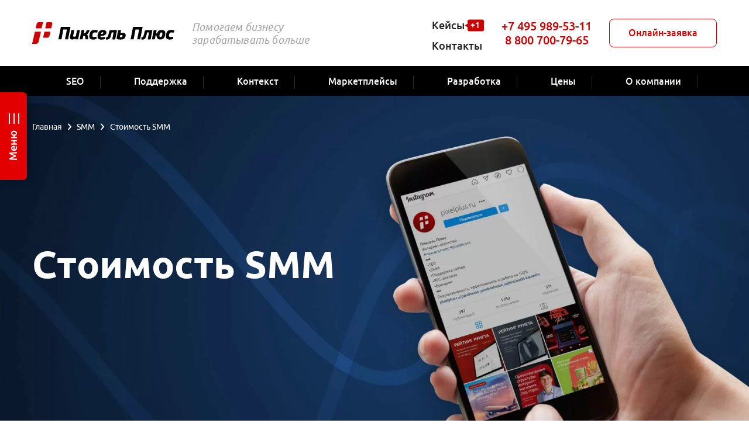

--- FILE ---
content_type: text/html; charset=utf-8
request_url: https://pixelplus.ru/smm/cena/
body_size: 47199
content:
<!DOCTYPE html>
<html class="page" lang="ru">
<head>
	<title>Стоимость на услуги SMM от интернет-агентства «Пиксель Плюс»</title>
	<meta http-equiv="Content-Type" content="text/html; charset=utf-8">
<meta name="robots" content="index, follow">
<meta name="description" content="Цена на комплексный SMM, а именно создание, ведение и продвижение страниц в социальных сетях Instagram, Facebook, ВКонтакте и Одноклассники. Таргетированная реклама и Influence-маркетинг.">
<script data-skip-moving="true">(function(w, d, n) {var cl = "bx-core";var ht = d.documentElement;var htc = ht ? ht.className : undefined;if (htc === undefined || htc.indexOf(cl) !== -1){return;}var ua = n.userAgent;if (/(iPad;)|(iPhone;)/i.test(ua)){cl += " bx-ios";}else if (/Windows/i.test(ua)){cl += ' bx-win';}else if (/Macintosh/i.test(ua)){cl += " bx-mac";}else if (/Linux/i.test(ua) && !/Android/i.test(ua)){cl += " bx-linux";}else if (/Android/i.test(ua)){cl += " bx-android";}cl += (/(ipad|iphone|android|mobile|touch)/i.test(ua) ? " bx-touch" : " bx-no-touch");cl += w.devicePixelRatio && w.devicePixelRatio >= 2? " bx-retina": " bx-no-retina";if (/AppleWebKit/.test(ua)){cl += " bx-chrome";}else if (/Opera/.test(ua)){cl += " bx-opera";}else if (/Firefox/.test(ua)){cl += " bx-firefox";}ht.className = htc ? htc + " " + cl : cl;})(window, document, navigator);</script>


<link href="/bitrix/cache/css/10/pixelplus.ru_2021/template_9a1f5f29c8f6e29c708e99211f2d9f63/template_9a1f5f29c8f6e29c708e99211f2d9f63_v1.css?1765809745588674" type="text/css"  data-template-style="true" rel="stylesheet" >







<meta http-equiv="X-UA-Compatible" content="IE=edge">
<meta name="viewport" content="width=device-width, initial-scale=1">
<link rel="icon" href="/local/templates/pixelplus.ru_2021/favicon/favicon.svg" type="image/svg+xml">
<link rel="shortcut icon" href="/local/templates/pixelplus.ru_2021/favicon/favicon.ico" type="image/x-icon">
<link rel="icon" href="/local/templates/pixelplus.ru_2021/favicon/favicon.ico" type="image/x-icon">
<link rel="apple-touch-icon" sizes="180x180" href="/local/templates/pixelplus.ru_2021/favicon/apple-touch-icon.png">
<link rel="icon" type="image/png" sizes="32x32" href="/local/templates/pixelplus.ru_2021/favicon/favicon-32x32.png">
<link rel="icon" type="image/png" sizes="16x16" href="/local/templates/pixelplus.ru_2021/favicon/favicon-16x16.png">
<link rel="manifest" href="/site.webmanifest">
<link rel="mask-icon" href="/local/templates/pixelplus.ru_2021/favicon/safari-pinned-tab.svg" color="#5bbad5">
<meta name="msapplication-TileColor" content="#da532c">
<meta name="theme-color" content="#ffffff">
          <meta property="og:title" content="Стоимость на услуги SMM от интернет-агентства «Пиксель Плюс»">
  <meta property="og:description" content="Цена на комплексный SMM, а именно создание, ведение и продвижение страниц в социальных сетях Instagram, Facebook, ВКонтакте и Одноклассники. Таргетированная реклама и Influence-маркетинг.">
  <meta property="og:image" content="https://pixelplus.ru/img/pixelplus-open-graph-logo.jpg">
  <meta property="og:url" content="/smm/cena/">
  <meta property="og:type" content="website">
</head>
<body>
<div class="page__inner">
	<header class="page-header page__header">
    <div class="page-container page-header__inner">
      <div class="page-header__logo">
            <a href="/">
    <picture>
        <source srcset="/local/templates/pixelplus.ru_2021/images/logo--white.svg" media="(max-width: 991px)"/>
        <img src="/local/templates/pixelplus.ru_2021/images/logo.svg" width="190" height="37" alt=""/>
    </picture>
    </a>
      </div>
      <div class="page-header__slogan">
        Помогаем бизнесу<br>зарабатывать больше      </div>
      <div class="page-header__top-menu">
	      <nav class="top-menu">
	<ul class="top-menu__list top-menu__list--lvl1">
																		<li class="top-menu__item top-menu__item--lvl1">
									<a href="/portfolio/" class="top-menu__link top-menu__link--lvl1">
																					<svg>
												<use xmlns:xlink="http://www.w3.org/1999/xlink" xlink:href="#icon-case"></use>
											</svg>
																				Кейсы									</a>
                                          <svg xmlns="http://www.w3.org/2000/svg" width="33" height="33" viewBox="0 0 33 33">
                        <rect x="5" y="6.5" width="28" height="20" rx="3" ry="3" fill="#c00"/>
                        <path d="M0,16.5l5.25-3.03109v6.06219l-5.25-3.0311Z" fill="#c00"/>
                        <text transform="translate(10.11278 21.49954)" fill="#fff" font-family="Ubuntu, Ubuntu" font-size="14"><tspan x="0" y="0">+1</tspan></text>
                      </svg>
                    								</li>
																																		<li class="top-menu__item top-menu__item--lvl1">
									<a href="/contact/" class="top-menu__link top-menu__link--lvl1">
																					<svg>
												<use xmlns:xlink="http://www.w3.org/1999/xlink" xlink:href="#icon-tg"></use>
											</svg>
																				Контакты									</a>
                    								</li>
																
			</ul>
</nav>      </div>
      <div class="page-header__phones">
	      <div class="phones">
			<div class="phones__item">
			<div class="phones__number"><a href="tel:+74959895311" data-tippy-content="<div class='phones__qr-code'><svg xmlns='http://www.w3.org/2000/svg' viewBox='0 0 475 475'><path d='M159,0H0v158h159V0ZM136,136H23V23h113v113ZM0,475h159v-158H0v158ZM23,339h113v114H23v-114ZM317,158h158V0h-158v158ZM340,23h113v113h-113V23ZM340,453c-.02612,7.31824.01917,14.68176,0,22h-159v-22h23v-23h-23v-21.5l1.5-1.5h21.5v-22h-21.5l-1.5-1.5v-21.5h23v-22h22v22c7.65137.02374,15.34863-.03247,23,0-.03491,7.65021-.03436,15.34973,0,23-7.65137.03241-15.34863-.0238-23,0v45h23v23h23c.03033-15.31702-.04083-30.68304,0-46,7.31854.03058,14.68134-.01129,22,0,.01605,3.82709.01099,7.66473.00378,11.5025s-.01648,7.67554-.00897,11.50269c3.82635.01935,7.66455.00201,11.50275-.01221,3.83813-.01416,7.67633-.02515,11.50244.00702.01599,3.82709.01093,7.66473.00378,11.5025s-.01642,7.67554-.00897,11.50269c7.65308.02325,15.35229-.0484,23.00519-.00519ZM272,362c-.03345-7.31818.02448-14.68188,0-22h-23c-.02448,7.31812.03345,14.68182,0,22,7.65179.03241,15.34827-.03442,23,0ZM317,407c-.01862-7.3183-.02026-14.68176,0-22-7.64941.08368-15.34949-.02319-23,0,.03064,7.3186-.03058,14.68134,0,22,7.65137.01178,15.34882.03241,23,0ZM331.66406,385.39691c1.33398-.0036,2.59912-.04181,3.73914-.13434.75995-.06171,1.46429-.14752,2.09625-.26318,1.12018-.20502,1.87091-.50842,2.50055-1.49939v-43.5h-23c-.03082,14.9837.04156,30.01636,0,45,3.59747-.03937,8.7309.33173,13.30933.38965.45789.0058.9101.00842,1.35474.00726ZM272,385c7.31879-.01917,14.68127.02216,22,0-.03198-7.65411.0202-15.35095.00519-23.00519-7.32104-.01575-14.68427.03809-22.00519.00519.03497,7.65167-.02039,15.34814,0,23ZM272,385c-7.65186.01996-15.34821-.03247-23,0,.0329,7.32086-.02087,14.68414-.00519,22.00519,7.65424.01501,15.35107-.03723,23.00519-.00519.01953-7.3183.01953-14.68176,0-22ZM453,407c.02661,7.65143-.01947,15.34857,0,23h-91v-23h23v-22h-45v22c-7.65137.02374-15.34863-.03247-23,0,.01953,7.65186-.03186,15.34821,0,23,7.65234.06433,15.35254-.04388,23.00519-.00519-.0285,7.65436.02216,15.35089-.00519,23.00519,7.31799.04132,14.68201-.03027,22,0v22h45v-22h46v22h22v-68c-7.31799-.03082-14.68201.04205-22,0ZM453,385h-23v22c7.65125.03223,15.34888-.04395,23,0-.02539-7.3183.01862-14.68182,0-22ZM317,294c.04138-7.31799-.03027-14.68201,0-22h23v22c-7.65106.03864-15.349-.05273-23,0ZM204,204c14.98383.01764,30.01617-.0238,45,0,.10028-22.651-.07043-45.35382-.00519-68.00519,7.65442.0285,15.35095-.02216,23.00519.00519-.02655-7.65149.01947-15.34857,0-23h22v-22h-22v-44.5l-1.5-1.5h-21.5v23h-22v22h22v23h-22v68h-23v23ZM317,249v-23h-21.5c-.99097.62964-1.29437,1.38037-1.49939,2.50055-.17334.94684-.27954,2.05707-.3382,3.27417-.03906.81134-.05707,1.67023-.05957,2.55975-.00635,2.22375.08362,4.63928.17981,6.98395.03845.93787.07788,1.86438.11261,2.76282.01733.44922.03351.89142.04773,1.32446.0285.86615.04932,1.69568.0567,2.47198.00372.38812.00403.76294.00031,1.12231,7.65149.026,15.34857-.01904,23,0ZM272,339h22c.02765-3.65863.00873-7.32935-.00757-11.00012-.00818-1.83533-.01569-3.67072-.01648-5.50452s.00519-3.66614.02405-5.49536c-7.31805.03058-14.68176.01178-22,0,.03241,7.31812-.02374,14.68188,0,22ZM317.00519,317.00519c.02325-7.65308-.0484-15.35229-.00519-23.00519-7.32385.05048-14.76599-.41364-22.06354.43646-.5293.36847-.81567,2.36456-.96039,5.04297-.0434.80353-.0741,1.66852-.09473,2.56934s-.03125,1.83752-.03461,2.78461c-.0022.63141-.00122,1.2674.0022,1.90045.00684,1.26611.02344,2.52039.04327,3.70233.00989.591.02063,1.16388.03131,1.71118.01074.54724.02142,1.06891.03131,1.55731.00989.48846.01898.94366.02643,1.35815.01489.82892.02332,1.49481.01874,1.93719,7.65411-.03204,15.35095.0202,23.00519.00519ZM294,204v-23h-22c-.02295,7.65137.03131,15.34857,0,23,7.31818-.03345,14.68188.02448,22,0ZM272,158h22v-22c-7.31818-.01917-14.6817.02612-22,0,.02545,7.31824-.01862,14.68176,0,22ZM249,226h-45v23h-23v68h23v-23h22v-45h23v45h-22v23c14.98383.01788,30.01617-.02411,45,0-.06781-15.31665.05029-30.68323,0-46h22c.05554-7.31726-.07581-14.68311,0-22-7.32104-.0249-14.68402.01501-22.00519.00519.05469-14.98541-.05609-30.02002.00519-45.00519-7.65106.03497-15.34869.01215-23,0-.03241,7.31818.02374,14.68188,0,22ZM430,204c-.026-7.65149.01904-15.34857,0-23h23c.02386,7.65137-.03253,15.34857,0,23-7.65021-.03497-15.34973-.03497-23,0ZM453,204c.03113,7.31805.01166,14.68176,0,22,7.3183-.02612,14.68182.0191,22,0v-22c-7.31812-.02448-14.68182.03345-22,0ZM430,204c-7.31812.03345-14.68188-.02448-22,0v45h-23v23h-23v45h-22v22h45v-22h22v-44.5l1.5-1.5h44.5c.0177-14.98383-.0238-30.01617,0-45-7.65424.02734-15.35083-.02332-23.00519.00519-.00983-7.32117.03003-14.68414.00519-22.00519ZM453,317h-45v22h22v23h23v-23h22v-67h-22v45ZM362,226h23v-45h-23v23h-22v45h22v-23ZM23,249c-.03497-7.65173.01862-15.34814,0-23-5.75208.06073-15.44775-.92419-20.49945.00055-1.12018.20508-1.87091.50842-2.50055,1.49945v21.5c7.65143.02295,15.34857-.03131,23,0ZM23,271h21.5l1.5,1.5v21.5h45v-22h-23v-23c-14.98352-.04547-30.01654.06128-45,0,.03345,7.31818-.02448,14.68182,0,22ZM23,181H0v21.5c.47223.74329,1.01257,1.09967,1.72583,1.31799.23773.07275.49469.13019.77472.18146.61786.1131,1.31335.19788,2.0686.25977.75519.06189,1.57007.10083,2.42657.12201.85645.02124,1.75458.02478,2.67615.01599s1.86664-.02997,2.81714-.05823c3.80212-.11298,7.69135-.33899,10.51099-.33899-.03253-7.65143.02386-15.34863,0-23ZM68,226v-45h-22v21.5c-.15741.24774-.32245.45251-.49884.62354-.17645.17096-.36432.30823-.5675.4209-.20325.11273-.42169.20074-.65948.27356-.23773.07275-.49469.13019-.77472.18146-.61786.1131-1.31335.19788-2.0686.25977-2.26562.18561-5.0683.16449-7.91986.07977-3.80212-.11298-7.69128-.33899-10.51099-.33899.03113,7.3186-.01782,14.68127,0,22,14.98065-.15814,30.01843.11725,45,0ZM91,226v23h66.5c.99103-.62964,1.29437-1.38043,1.49945-2.50061.17334-.94678.27954-2.05707.3382-3.27417.03906-.8114.05701-1.67023.05951-2.55975.00635-2.22375-.08362-4.63922-.17975-6.98395-.03845-.93787-.07794-1.86438-.11261-2.76282-.0694-1.79681-.11969-3.4812-.1048-4.9187-22.64923.10028-45.35052-.07465-68,0ZM181,226v-22h-22c-.05548,7.3172.07581,14.68311,0,22,7.31812-.03241,14.68195.02374,22,0ZM113,294h46v-22h-46v22ZM226,91h-45v22h45v-22ZM157.5,204l1.5-1.5v-21.5h-23v23h21.5ZM23,272H0v22h23v-22ZM91,204v-23h22v23h-22ZM204,136h-23v22h23v-22ZM294,0h-22v23h22V0ZM249,0h-22v23h22V0ZM204,23h-23v22h23v-22ZM113,113H46V45h67v68ZM46,430h67v-68H46v68ZM362,46.5v66.5h68V45h-66.5l-1.5,1.5Z' fill='var(--color-primary)'/></svg><p><b>Наведите камеру<br>телефона на QR-код</b>чтобы набрать номер<br> и связаться с нами</p></div>" data-tippy-touch="false">+7 495 989-53-11</a></div>
		</div>
		<div class="phones__item">
		<div class="phones__number"><a href="tel:88007007965" data-tippy-content="<div class='phones__qr-code'><svg xmlns='http://www.w3.org/2000/svg' viewBox='0 0 462 462'><path d='M242,22c.06732-7.3172-.04929-14.68256,0-22h22c.04971,7.31742-.0679,14.68282,0,22,7.31808.03363,14.68192-.02463,22,0v22h-22c-.04971-7.31742.0679-14.68282,0-22-7.31711-.03362-14.68289-.03306-22,0-.06732,7.31888.04614,14.68594.00519,22.00518-7.31924.04095-14.68629-.07251-22.00519-.00518-.0957,21.98263.0611,44.01707,0,66-7.31812.03239-14.68192-.02373-22,0v44h22c.03018-14.65034-.04073-29.3497,0-44,14.65002-.06487,29.34998.06487,44,0,.03363-7.31808-.02463-14.68193,0-22h22v22c-7.31808.02373-14.68188-.03239-22,0-.03363,7.31853.03363,14.68149,0,22h-22v22h22c.02463-7.31807-.03363-14.68192,0-22,7.32129-.00056,14.68387.0036,22.00519-.00517-.05728,14.65199.05969,29.35345-.00519,44.00517-7.31812.03239-14.68192-.02373-22,0v22h22c.02374-7.31808-.03241-14.68188,0-22,36.65018-.16228,73.35449.12537,110.00519-.00517-.00879,7.3213-.00461,14.6839-.00519,22.00517-7.31812.03239-14.68192-.02373-22,0v22h22v-22c14.64996-.06487,29.34991.04807,44,0v-22h22v66h-44v22h22c.02374,7.31808-.03241,14.68188,0,22h-22v22h-22c-.03241-7.31812.02374-14.68192,0-22h-22v22c0,1.10001,19.92834,0,22,0,.06485,14.65002-.06378,29.34998,0,44-7.31808.03363-14.68192-.02463-22,0v22c-7.31741.04971-14.68283-.0679-22,0v22h-22v-22c7.31741-.04971,14.68283.0679,22,0v-22h-44v22c-7.31808.02463-14.68192-.03363-22,0v-22h-22c-.02463,7.31821.03363,14.68176,0,22-7.32083.03308-14.6842-.02103-22.00519-.00519-.04053,7.31927.07193,14.68628.00519,22.00519-7.32098.03308-14.68407-.02103-22.00519-.00519.00838,7.32144.00517,14.68375.00517,22.00519-7.32127,0-14.68388-.0032-22.00517.00519-.11479-14.64963.17247-29.35672.00517-44.00519-2.07167,0-22,1.10001-22,0v-22h20.5c.99098.62964,1.29437,1.3804,1.49944,2.50058.8848,4.83362-.06226,13.99908.00056,19.49942h22v-22h22.00002c.02374-7.31808-.03241-14.68188,0-22-21.98264.09732-44.01714-.07242-66,0v-44h-88c-.03978-7.31772.05433-14.6824,0-22-7.31811-.03241-14.68192.02374-22,0v-22h20.5c.99098.62964,1.29438,1.3804,1.49943,2.50058.87785,4.79562-.03998,14.03754.00057,19.49942,36.64841.16226,73.35121-.12112,110,0v22h44c-.04807,14.65009.06485,29.35004,0,44,7.31812-.03241,14.68192.02374,22,0v-66h22v66h44v-22h22v-66c0-1.10001-19.92834,0-22,0-.06485,14.64996.04807,29.34991,0,44h-22v-44h22c.03241-7.31812-.02374-14.68192,0-22h22v-22h-44v22h-44v22h-22v22h-22v-22h-44v-44c-14.6501-.04807-29.35004.06487-44,0v22h20.5l1.5,1.5v20.5h-44v-22H44v-22h44v-22h22v22c7.31808.02373,14.68188-.03239,22,0v-22h44v-110h22v-22c7.31744-.04929,14.6828.06732,22,0,.03188-7.32087-.02016-14.68418-.00517-22.00518,7.32098-.01586,14.68434.03826,22.00517.00518ZM242,176h-22v22h-22v22h44v-44ZM396,242h-22v22h22v-22ZM440,286h22v110h-44c-.02463-7.31808.03363-14.68192,0-22h22v-22c-7.31808-.02463-14.68192.03363-22,0,.03363-7.31808-.02463-14.68192,0-22h22c-.04807-14.65009.06485-29.35004,0-44ZM418,352c-.03363,7.31708-.03363,14.68292,0,22-7.32129.00055-14.68387-.0036-22.00519.00519-.01498-7.32101.03705-14.6843.00519-22.00519,7.31708-.03363,14.68292-.03363,22,0ZM286,374c.00055,7.32141-.0036,14.68375.00519,22.00519-7.32111.01587-14.6842-.03827-22.00519-.00519.02036-7.31876-.03363-14.68137,0-22,7.31854-.03308,14.68149.03363,22,0ZM264,396c-.04074,14.64853-.06485,29.35168,0,44,7.31885.02106,14.68115-.02036,22,0,.0679-7.31732-.04971-14.68243,0-22h22c.04971,7.31757-.0679,14.68268,0,22,7.31824.03363,14.68179-.02463,22,0v22h-22c-.04971-7.31757.0679-14.68268,0-22-7.31863-.03363-14.68124.02036-22,0-.0679,7.31732.04971,14.68243,0,22h-22c-.02374-7.31824.03241-14.68173,0-22-14.65216-.04218-29.35284.02725-44.00519.00519.00838-7.32144.00517-14.68375.00517-22.00519,7.32127,0,14.68388-.0032,22.00517.00519.04053-7.31927-.07193-14.68628-.00519-22.00519,7.3187-.03308,14.6813.03308,22,0h.00003ZM462,0v154h-154V0h154ZM440,22h-110v110h110V22ZM154,0v154H0V0h154ZM132,22H21v110h111V22ZM154,462H0v-154h152.5l1.5,1.5v152.5ZM132,330H22.5l-1.5,1.5v108.5h111v-110ZM21,220v22h21.5l1.5,1.5v42.5H0v-66h21ZM396,440c-7.31812.03241-14.68192-.02374-22,0v22h-22v-44h44c.04971,7.31741-.0679,14.68283,0,22,14.64996-.06485,29.34991.04807,44,0v-22h22v44h-66c-.04971-7.31741.0679-14.68283,0-22ZM176,0h22v22h-22V0ZM198,462h-22v-22h20.5l1.5,1.5v20.5ZM0,176h21v22H0v-22ZM352,44h66v66h-66V44ZM44,44h66v66H44V44ZM110,418H44v-66h64.5l1.5,1.5v64.5Z' fill='var(--color-primary)'/></svg><p><b>Наведите камеру<br>телефона на QR-код</b>чтобы набрать номер<br> и связаться с нами</p></div>" data-tippy-touch="false">8 800 700-79-65</a></div>
			</div>
</div>      </div>
      <div class="page-header__order">
        <button class="button button--contour-primary js-order">Онлайн-заявка</button>
      </div>
      <div class="page-header__burger">
        <button class="burger header-burger" data-burger=".page-nav"><span></span></button>
      </div>
    </div>
    <div class="page-nav page__nav">
      <div class="page-container page-nav__inner">
        <div class="page-nav__menu">
	        <nav class="main-menu">
	<ul class="main-menu__list main-menu__list--lvl1">
																		<li class="main-menu__item main-menu__item--lvl1 main-menu__item--parent">
										<a href="/prodvizhenie-sajtov/" class="main-menu__link main-menu__link--lvl1 main-menu__link--parent">
																							<svg>
													<use xmlns:xlink="http://www.w3.org/1999/xlink" xlink:href="#icon-bar-chart"></use>
												</svg>
																						<span>SEO</span>
																					</a>
													<button class="main-menu__dropdown main-menu__dropdown--lvl1"></button>
							<div class="main-menu__submenu main-menu__submenu--lvl1 main-menu__submenu--full-width">
																	<div class="main-menu__image">
										<!--'start_frame_cache_y0XwfU'-->			<a href="/prodvizhenie-sajtov/skidki/smena-ispolnitelya/"><img src="/upload/resize_cache/webp/rk/cdd/sso1gyf238uxd86fo5ur57quhayiyf8g/smena_podryadchika_min.webp" width="200" height="300" alt="" loading="lazy"></a>	<!--'end_frame_cache_y0XwfU'-->									</div>
																<ul class="main-menu__list main-menu__list--lvl2">
																												<li class="main-menu__item main-menu__item--lvl2 main-menu__item--parent">
										<a href="/prodvizhenie-sajtov/vybor-tarifa/" class="main-menu__link main-menu__link--lvl2 main-menu__link--parent">
																						<span>Популярные тарифы</span>
																					</a>
													<button class="main-menu__dropdown main-menu__dropdown--lvl2"></button>
							<div class="main-menu__submenu main-menu__submenu--lvl2">
																<ul class="main-menu__list main-menu__list--lvl3">
																												<li class="main-menu__item main-menu__item--lvl3">
									<a href="/prodvizhenie-sajtov/trafik/" class="main-menu__link main-menu__link--lvl3">
																				<span>Продвижение по трафику</span>
																					<span class="main-menu__label main-menu__label--hit">
																									Хит
																																															</span>
																			</a>
								</li>
																																		<li class="main-menu__item main-menu__item--lvl3">
									<a href="/prodvizhenie-sajtov/seo-za-lidy/" class="main-menu__link main-menu__link--lvl3">
																				<span>Продвижение по лидам / CPA</span>
																			</a>
								</li>
																																		<li class="main-menu__item main-menu__item--lvl3">
									<a href="/prodvizhenie-sajtov/oborot/" class="main-menu__link main-menu__link--lvl3">
																				<span>Тариф «Оборот»</span>
																					<span class="main-menu__label main-menu__label--new">
																																					NEW
																																			</span>
																			</a>
								</li>
																																		<li class="main-menu__item main-menu__item--lvl3">
									<a href="/prodvizhenie-sajtov/produktovoe-seo/" class="main-menu__link main-menu__link--lvl3">
																				<span>Продуктовое SEO</span>
																			</a>
								</li>
																																		<li class="main-menu__item main-menu__item--lvl3">
									<a href="/ai-seo/" class="main-menu__link main-menu__link--lvl3">
																				<span>AI SEO в нейросетях (GEO)</span>
																					<span class="main-menu__label main-menu__label--new">
																																					NEW
																																			</span>
																			</a>
								</li>
																																		<li class="main-menu__item main-menu__item--lvl3">
									<a href="/prodvizhenie-sajtov/start/" class="main-menu__link main-menu__link--lvl3">
																				<span>Абонентский платёж</span>
																			</a>
								</li>
																																		<li class="main-menu__item main-menu__item--lvl3">
									<a href="/prodvizhenie-sajtov/b2b/" class="main-menu__link main-menu__link--lvl3">
																				<span>B2B сегмент</span>
																			</a>
								</li>
																																		<li class="main-menu__item main-menu__item--lvl3">
									<a href="/prodvizhenie-sajtov/prodvizhenie-internet-magazina/" class="main-menu__link main-menu__link--lvl3">
																				<span>Для интернет-магазинов</span>
																			</a>
								</li>
																																		<li class="main-menu__item main-menu__item--lvl3">
									<a href="/prodvizhenie-sajtov/razovye-uslugi/" class="main-menu__link main-menu__link--lvl3">
																				<span>Разовые работы</span>
																			</a>
								</li>
																</ul></div></li>																		<li class="main-menu__item main-menu__item--lvl2 main-menu__item--parent">
										<a href="/prodvizhenie-sajtov/audit-sajta/" class="main-menu__link main-menu__link--lvl2 main-menu__link--parent">
																						<span>Аудиты от экспертов</span>
																					</a>
													<button class="main-menu__dropdown main-menu__dropdown--lvl2"></button>
							<div class="main-menu__submenu main-menu__submenu--lvl2">
																<ul class="main-menu__list main-menu__list--lvl3">
																												<li class="main-menu__item main-menu__item--lvl3">
									<a href="/prodvizhenie-sajtov/audit-sajta/" class="main-menu__link main-menu__link--lvl3">
																				<span>SEO-аудит</span>
																			</a>
								</li>
																																		<li class="main-menu__item main-menu__item--lvl3">
									<a href="/prodvizhenie-sajtov/audit-sajta/tehnicheskij/" class="main-menu__link main-menu__link--lvl3">
																				<span>Технический аудит</span>
																			</a>
								</li>
																</ul></div></li>																		<li class="main-menu__item main-menu__item--lvl2 main-menu__item--parent">
										<a href="/prodvizhenie-sajtov/tematiki/" class="main-menu__link main-menu__link--lvl2 main-menu__link--parent">
																						<span>По типу проектов</span>
																					</a>
													<button class="main-menu__dropdown main-menu__dropdown--lvl2"></button>
							<div class="main-menu__submenu main-menu__submenu--lvl2">
																<ul class="main-menu__list main-menu__list--lvl3">
																												<li class="main-menu__item main-menu__item--lvl3">
									<a href="/prodvizhenie-sajtov/cms/bitrix/" class="main-menu__link main-menu__link--lvl3">
																				<span>На 1С-Битрикс</span>
																			</a>
								</li>
																																		<li class="main-menu__item main-menu__item--lvl3">
									<a href="/prodvizhenie-sajtov/cms/tilda/" class="main-menu__link main-menu__link--lvl3">
																				<span>На Tilda</span>
																			</a>
								</li>
																																		<li class="main-menu__item main-menu__item--lvl3">
									<a href="/prodvizhenie-sajtov/cms/wordpress/" class="main-menu__link main-menu__link--lvl3">
																				<span>На Wordpress</span>
																			</a>
								</li>
																																		<li class="main-menu__item main-menu__item--lvl3">
									<a href="/prodvizhenie-sajtov/s-pomoshyu-iskusstvennogo-intellekta/" class="main-menu__link main-menu__link--lvl3">
																				<span>SEO, усиленное нейросетями</span>
																			</a>
								</li>
																																		<li class="main-menu__item main-menu__item--lvl3">
									<a href="/prodvizhenie-sajtov/yandex/" class="main-menu__link main-menu__link--lvl3">
																				<span>С акцентом на Яндекс</span>
																			</a>
								</li>
																																		<li class="main-menu__item main-menu__item--lvl3">
									<a href="/prodvizhenie-sajtov/google/" class="main-menu__link main-menu__link--lvl3">
																				<span>С акцентом на Google</span>
																			</a>
								</li>
																																		<li class="main-menu__item main-menu__item--lvl3">
									<a href="/prodvizhenie-sajtov/molodyh/" class="main-menu__link main-menu__link--lvl3">
																				<span>Новый сайт</span>
																			</a>
								</li>
																																		<li class="main-menu__item main-menu__item--lvl3">
									<a href="/prodvizhenie-sajtov/korporativniy/" class="main-menu__link main-menu__link--lvl3">
																				<span>Корпоративный сайт</span>
																			</a>
								</li>
																																		<li class="main-menu__item main-menu__item--lvl3">
									<a href="/prodvizhenie-sajtov/obem-rabot-seo/" class="main-menu__link main-menu__link--lvl3">
																				<span>Оплата за объём работ</span>
																			</a>
								</li>
																																		<li class="main-menu__item main-menu__item--lvl3">
									<a href="/prodvizhenie-sajtov/za-rezultat/" class="main-menu__link main-menu__link--lvl3">
																				<span>С оплатой за результат</span>
																			</a>
								</li>
																</ul></div></li>																		<li class="main-menu__item main-menu__item--lvl2">
									<a href="/prodvizhenie-sajtov/tematiki/" class="main-menu__link main-menu__link--lvl2">
																				<span>SEO с учётом тематики</span>
																			</a>
								</li>
																																		<li class="main-menu__item main-menu__item--lvl2">
									<a href="/prodvizhenie-sajtov/region/" class="main-menu__link main-menu__link--lvl2">
																				<span>Региональное продвижение</span>
																			</a>
								</li>
																																		<li class="main-menu__item main-menu__item--lvl2">
									<a href="/prodvizhenie-sajtov/za-rubezhom/" class="main-menu__link main-menu__link--lvl2">
																				<span>SEO за рубежом</span>
																					<span class="main-menu__label main-menu__label--new">
																																					NEW
																																			</span>
																			</a>
								</li>
																																		<li class="main-menu__item main-menu__item--lvl2 main-menu__item--parent">
										<a href="/prodvizhenie-sajtov/content-marketing/" class="main-menu__link main-menu__link--lvl2 main-menu__link--parent">
																						<span>Контент-маркетинг</span>
																					</a>
													<button class="main-menu__dropdown main-menu__dropdown--lvl2"></button>
							<div class="main-menu__submenu main-menu__submenu--lvl2">
																<ul class="main-menu__list main-menu__list--lvl3">
																												<li class="main-menu__item main-menu__item--lvl3">
									<a href="/prodvizhenie-sajtov/content-marketing/strategiya/" class="main-menu__link main-menu__link--lvl3">
																				<span>Разработка стратегии</span>
																			</a>
								</li>
																</ul></div></li>																		<li class="main-menu__item main-menu__item--lvl2 main-menu__item--parent">
										<a href="/studio/" class="main-menu__link main-menu__link--lvl2 main-menu__link--parent">
																						<span>О нас</span>
																					</a>
													<button class="main-menu__dropdown main-menu__dropdown--lvl2"></button>
							<div class="main-menu__submenu main-menu__submenu--lvl2">
																<ul class="main-menu__list main-menu__list--lvl3">
																												<li class="main-menu__item main-menu__item--lvl3">
									<a href="/portfolio/prodvizhenie_sajtov/" class="main-menu__link main-menu__link--lvl3">
																				<span>Кейсы</span>
																			</a>
								</li>
																																		<li class="main-menu__item main-menu__item--lvl3">
									<a href="/prodvizhenie-sajtov/seo-garantii/" class="main-menu__link main-menu__link--lvl3">
																				<span>Гарантии</span>
																			</a>
								</li>
																</ul></div></li></ul></div></li>																		<li class="main-menu__item main-menu__item--lvl1 main-menu__item--parent">
										<a href="/podderzhka-sajtov/" class="main-menu__link main-menu__link--lvl1 main-menu__link--parent">
																							<svg>
													<use xmlns:xlink="http://www.w3.org/1999/xlink" xlink:href="#icon-settings"></use>
												</svg>
																						<span>Поддержка</span>
																					</a>
													<button class="main-menu__dropdown main-menu__dropdown--lvl1"></button>
							<div class="main-menu__submenu main-menu__submenu--lvl1 main-menu__submenu--full-width">
																	<div class="main-menu__image">
										<!--'start_frame_cache_2DJmFo'-->			<a href="/podderzhka-sajtov/start/"><img src="/upload/resize_cache/webp/rk/d60/jly2dkrio204pheebe8fpa3hyq8fbf5f/start_bn.webp" width="200" height="300" alt="" loading="lazy"></a>	<!--'end_frame_cache_2DJmFo'-->									</div>
																<ul class="main-menu__list main-menu__list--lvl2">
																												<li class="main-menu__item main-menu__item--lvl2 main-menu__item--parent">
										<a href="/podderzhka-sajtov/" class="main-menu__link main-menu__link--lvl2 main-menu__link--parent">
																						<span>Поддержка сайтов</span>
																					</a>
													<button class="main-menu__dropdown main-menu__dropdown--lvl2"></button>
							<div class="main-menu__submenu main-menu__submenu--lvl2">
																<ul class="main-menu__list main-menu__list--lvl3">
																												<li class="main-menu__item main-menu__item--lvl3">
									<a href="/podderzhka-sajtov/start/" class="main-menu__link main-menu__link--lvl3">
																				<span>С чего начать</span>
																			</a>
								</li>
																																		<li class="main-menu__item main-menu__item--lvl3">
									<a href="/podderzhka-sajtov/ceny/" class="main-menu__link main-menu__link--lvl3">
																				<span>Тарифы</span>
																			</a>
								</li>
																																		<li class="main-menu__item main-menu__item--lvl3">
									<a href="/podderzhka-sajtov/cases/" class="main-menu__link main-menu__link--lvl3">
																				<span>Кейсы</span>
																					<span class="main-menu__label main-menu__label--new">
																																					NEW
																																			</span>
																			</a>
								</li>
																																		<li class="main-menu__item main-menu__item--lvl3">
									<a href="/podderzhka-sajtov/faq/" class="main-menu__link main-menu__link--lvl3">
																				<span>Вопросы и ответы</span>
																			</a>
								</li>
																																		<li class="main-menu__item main-menu__item--lvl3">
									<a href="/podderzhka-sajtov/online-zakaz/" class="main-menu__link main-menu__link--lvl3">
																				<span>Заказать услуги</span>
																			</a>
								</li>
																																		<li class="main-menu__item main-menu__item--lvl3">
									<a href="/podderzhka-sajtov/i-prodvizhenie/" class="main-menu__link main-menu__link--lvl3">
																				<span>Поддержка + SEO</span>
																					<span class="main-menu__label main-menu__label--action">
																																																	Акция
																							</span>
																			</a>
								</li>
																																		<li class="main-menu__item main-menu__item--lvl3">
									<a href="/podderzhka-sajtov/internet-magazin/" class="main-menu__link main-menu__link--lvl3">
																				<span>Поддержка интернет-магазинов</span>
																					<span class="main-menu__label main-menu__label--hit">
																									Хит
																																															</span>
																			</a>
								</li>
																																		<li class="main-menu__item main-menu__item--lvl3">
									<a href="/podderzhka-sajtov/kompleksnaya/" class="main-menu__link main-menu__link--lvl3">
																				<span>Комплексное сопровождение</span>
																					<span class="main-menu__label main-menu__label--hit">
																									Хит
																																															</span>
																			</a>
								</li>
																																		<li class="main-menu__item main-menu__item--lvl3">
									<a href="/podderzhka-sajtov/dorabotka/" class="main-menu__link main-menu__link--lvl3">
																				<span>Доработка и модернизация</span>
																					<span class="main-menu__label main-menu__label--hit">
																									Хит
																																															</span>
																			</a>
								</li>
																</ul></div></li>																		<li class="main-menu__item main-menu__item--lvl2 main-menu__item--parent">
										<a href="/podderzhka-sajtov/service/" class="main-menu__link main-menu__link--lvl2 main-menu__link--parent">
																						<span>Популярные услуги</span>
																					</a>
													<button class="main-menu__dropdown main-menu__dropdown--lvl2"></button>
							<div class="main-menu__submenu main-menu__submenu--lvl2">
																<ul class="main-menu__list main-menu__list--lvl3">
																												<li class="main-menu__item main-menu__item--lvl3">
									<a href="/podderzhka-sajtov/integraciya-s-marketplejsom/" class="main-menu__link main-menu__link--lvl3">
																				<span>Интеграция с маркетплейсами</span>
																			</a>
								</li>
																																		<li class="main-menu__item main-menu__item--lvl3">
									<a href="/podderzhka-sajtov/service/integraciya-s-1c/" class="main-menu__link main-menu__link--lvl3">
																				<span>Интеграция сайтов с 1С</span>
																			</a>
								</li>
																																		<li class="main-menu__item main-menu__item--lvl3">
									<a href="/podderzhka-sajtov/service/integraciya-sluzhby-dostavki/" class="main-menu__link main-menu__link--lvl3">
																				<span>Подключение служб доставок и платежных систем</span>
																			</a>
								</li>
																																		<li class="main-menu__item main-menu__item--lvl3">
									<a href="/podderzhka-sajtov/service/obnovlenie-cms/" class="main-menu__link main-menu__link--lvl3">
																				<span>Обновление CMS до актуальной версии</span>
																			</a>
								</li>
																																		<li class="main-menu__item main-menu__item--lvl3">
									<a href="/podderzhka-sajtov/testirovanie/" class="main-menu__link main-menu__link--lvl3">
																				<span>Тестирование</span>
																			</a>
								</li>
																																		<li class="main-menu__item main-menu__item--lvl3">
									<a href="/podderzhka-sajtov/service/redizajn-stranic/" class="main-menu__link main-menu__link--lvl3">
																				<span>Редизайн сайта</span>
																					<span class="main-menu__label main-menu__label--hit">
																									Хит
																																															</span>
																			</a>
								</li>
																																		<li class="main-menu__item main-menu__item--lvl3">
									<a href="/podderzhka-sajtov/cms/bitrix/perenos/" class="main-menu__link main-menu__link--lvl3">
																				<span>Перенос сайта на 1С-Битрикс</span>
																			</a>
								</li>
																</ul></div></li>																		<li class="main-menu__item main-menu__item--lvl2 main-menu__item--parent">
										<a href="/podderzhka-sajtov/audit/" class="main-menu__link main-menu__link--lvl2 main-menu__link--parent">
																						<span>Аудиты</span>
																					</a>
													<button class="main-menu__dropdown main-menu__dropdown--lvl2"></button>
							<div class="main-menu__submenu main-menu__submenu--lvl2">
																<ul class="main-menu__list main-menu__list--lvl3">
																												<li class="main-menu__item main-menu__item--lvl3">
									<a href="/podderzhka-sajtov/audit/tehnicheskij/" class="main-menu__link main-menu__link--lvl3">
																				<span>Технический аудит</span>
																			</a>
								</li>
																																		<li class="main-menu__item main-menu__item--lvl3">
									<a href="/podderzhka-sajtov/audit/uzabiliti/" class="main-menu__link main-menu__link--lvl3">
																				<span>Юзабилити-аудит</span>
																			</a>
								</li>
																</ul></div></li>																		<li class="main-menu__item main-menu__item--lvl2 main-menu__item--parent">
										<a href="/podderzhka-sajtov/cms/" class="main-menu__link main-menu__link--lvl2 main-menu__link--parent">
																						<span>CMS / Framework</span>
																					</a>
													<button class="main-menu__dropdown main-menu__dropdown--lvl2"></button>
							<div class="main-menu__submenu main-menu__submenu--lvl2">
																<ul class="main-menu__list main-menu__list--lvl3">
																												<li class="main-menu__item main-menu__item--lvl3">
									<a href="/podderzhka-sajtov/cms/bitrix/" class="main-menu__link main-menu__link--lvl3">
																				<span>1С-Битрикс</span>
																					<span class="main-menu__label main-menu__label--hit">
																									Хит
																																															</span>
																			</a>
								</li>
																																		<li class="main-menu__item main-menu__item--lvl3">
									<a href="/podderzhka-sajtov/cms/wordpress/" class="main-menu__link main-menu__link--lvl3">
																				<span>WordPress</span>
																			</a>
								</li>
																																		<li class="main-menu__item main-menu__item--lvl3">
									<a href="/podderzhka-sajtov/cms/tilda/" class="main-menu__link main-menu__link--lvl3">
																				<span>Tilda</span>
																			</a>
								</li>
																																		<li class="main-menu__item main-menu__item--lvl3">
									<a href="/podderzhka-sajtov/cms/modx/" class="main-menu__link main-menu__link--lvl3">
																				<span>MODX</span>
																			</a>
								</li>
																																		<li class="main-menu__item main-menu__item--lvl3">
									<a href="/podderzhka-sajtov/cms/joomla/" class="main-menu__link main-menu__link--lvl3">
																				<span>Joomla!</span>
																			</a>
								</li>
																																		<li class="main-menu__item main-menu__item--lvl3">
									<a href="/podderzhka-sajtov/framework/laravel/" class="main-menu__link main-menu__link--lvl3">
																				<span>Laravel</span>
																			</a>
								</li>
																</ul></div></li></ul></div></li>																		<li class="main-menu__item main-menu__item--lvl1 main-menu__item--parent">
										<a href="/context/" class="main-menu__link main-menu__link--lvl1 main-menu__link--parent">
																							<svg>
													<use xmlns:xlink="http://www.w3.org/1999/xlink" xlink:href="#icon-rocket"></use>
												</svg>
																						<span>Контекст</span>
																					</a>
													<button class="main-menu__dropdown main-menu__dropdown--lvl1"></button>
							<div class="main-menu__submenu main-menu__submenu--lvl1 main-menu__submenu--full-width">
																<ul class="main-menu__list main-menu__list--lvl2">
																												<li class="main-menu__item main-menu__item--lvl2 main-menu__item--parent">
										<a href="/context/" class="main-menu__link main-menu__link--lvl2 main-menu__link--parent">
																						<span>Контекстная реклама</span>
																					</a>
													<button class="main-menu__dropdown main-menu__dropdown--lvl2"></button>
							<div class="main-menu__submenu main-menu__submenu--lvl2">
																<ul class="main-menu__list main-menu__list--lvl3">
																												<li class="main-menu__item main-menu__item--lvl3">
									<a href="/context/yandex-direct/" class="main-menu__link main-menu__link--lvl3">
																				<span>Яндекс Директ</span>
																					<span class="main-menu__label main-menu__label--hit">
																									Хит
																																															</span>
																			</a>
								</li>
																																		<li class="main-menu__item main-menu__item--lvl3">
									<a href="/context/s-oplatoj-za-lidy/" class="main-menu__link main-menu__link--lvl3">
																				<span>Оплата за лиды</span>
																			</a>
								</li>
																																		<li class="main-menu__item main-menu__item--lvl3">
									<a href="/context/calltracking/" class="main-menu__link main-menu__link--lvl3">
																				<span>Коллтрекинг</span>
																			</a>
								</li>
																																		<li class="main-menu__item main-menu__item--lvl3">
									<a href="/context/audit-yandex-direct/" class="main-menu__link main-menu__link--lvl3">
																				<span>Аудит кампании в Директе</span>
																					<span class="main-menu__label main-menu__label--new">
																																					NEW
																																			</span>
																			</a>
								</li>
																																		<li class="main-menu__item main-menu__item--lvl3">
									<a href="/context/preimuschestva/" class="main-menu__link main-menu__link--lvl3">
																				<span>Преимущества</span>
																					<span class="main-menu__label main-menu__label--new">
																																					NEW
																																			</span>
																			</a>
								</li>
																																		<li class="main-menu__item main-menu__item--lvl3">
									<a href="/context/programma-loyalnosty/" class="main-menu__link main-menu__link--lvl3">
																				<span>Программа лояльности</span>
																			</a>
								</li>
																</ul></div></li>																		<li class="main-menu__item main-menu__item--lvl2 main-menu__item--parent">
										<a href="/context/raschet-stoimosti/" class="main-menu__link main-menu__link--lvl2 main-menu__link--parent">
																						<span>Расчет стоимости рекламы</span>
																					</a>
													<button class="main-menu__dropdown main-menu__dropdown--lvl2"></button>
							<div class="main-menu__submenu main-menu__submenu--lvl2">
																<ul class="main-menu__list main-menu__list--lvl3">
																												<li class="main-menu__item main-menu__item--lvl3">
									<a href="/context/raschet-stoimosti/yandex-direct/" class="main-menu__link main-menu__link--lvl3">
																				<span>Яндекс Директ</span>
																			</a>
								</li>
																																		<li class="main-menu__item main-menu__item--lvl3">
									<a href="/context/s-oplatoj-za-lidy/" class="main-menu__link main-menu__link--lvl3">
																				<span>Оплата за лиды</span>
																			</a>
								</li>
																</ul></div></li>																		<li class="main-menu__item main-menu__item--lvl2 main-menu__item--parent">
										<a href="/context/tematiki/" class="main-menu__link main-menu__link--lvl2 main-menu__link--parent">
																						<span>Контекст с учётом тематики</span>
																					</a>
													<button class="main-menu__dropdown main-menu__dropdown--lvl2"></button>
							<div class="main-menu__submenu main-menu__submenu--lvl2">
																<ul class="main-menu__list main-menu__list--lvl3">
																												<li class="main-menu__item main-menu__item--lvl3">
									<a href="/context/tematiki/prodvizhenie-online-kursov/" class="main-menu__link main-menu__link--lvl3">
																				<span>Для онлайн-курсов</span>
																			</a>
								</li>
																																		<li class="main-menu__item main-menu__item--lvl3">
									<a href="/context/tematiki/zhiloj-kompleks/" class="main-menu__link main-menu__link--lvl3">
																				<span>Для новых ЖК</span>
																			</a>
								</li>
																																		<li class="main-menu__item main-menu__item--lvl3">
									<a href="/context/tematiki/klinika-kosmetologii/" class="main-menu__link main-menu__link--lvl3">
																				<span>Для клиник косметологии</span>
																			</a>
								</li>
																																		<li class="main-menu__item main-menu__item--lvl3">
									<a href="/context/tematiki/apteka/" class="main-menu__link main-menu__link--lvl3">
																				<span>Для сети аптек</span>
																			</a>
								</li>
																																		<li class="main-menu__item main-menu__item--lvl3">
									<a href="/context/yandex-direct/reklama-tovarov-na-marketplejsah/" class="main-menu__link main-menu__link--lvl3">
																				<span>На маркетплейсах</span>
																			</a>
								</li>
																</ul></div></li>																		<li class="main-menu__item main-menu__item--lvl2">
									<a href="/mediynaya-reklama/" class="main-menu__link main-menu__link--lvl2">
																				<span>Медийная реклама</span>
																			</a>
								</li>
																																		<li class="main-menu__item main-menu__item--lvl2 main-menu__item--parent">
										<a href="#" class="main-menu__link main-menu__link--lvl2 main-menu__link--parent">
																						<span>Форматы размещения</span>
																					</a>
													<button class="main-menu__dropdown main-menu__dropdown--lvl2"></button>
							<div class="main-menu__submenu main-menu__submenu--lvl2">
																<ul class="main-menu__list main-menu__list--lvl3">
																												<li class="main-menu__item main-menu__item--lvl3">
									<a href="/context/mediynaya-reklama/" class="main-menu__link main-menu__link--lvl3">
																				<span>Медийная реклама в интернете</span>
																			</a>
								</li>
																																		<li class="main-menu__item main-menu__item--lvl3">
									<a href="/context/yandex-direct/mediynaya-reklama/" class="main-menu__link main-menu__link--lvl3">
																				<span>Медийная реклама в Директе</span>
																			</a>
								</li>
																																		<li class="main-menu__item main-menu__item--lvl3">
									<a href="/context/retargeting/" class="main-menu__link main-menu__link--lvl3">
																				<span>Ретаргетинг / ремаркетинг</span>
																			</a>
								</li>
																																		<li class="main-menu__item main-menu__item--lvl3">
									<a href="/context/yandex-direct/bannery/" class="main-menu__link main-menu__link--lvl3">
																				<span>Баннер на поиске Яндекса</span>
																			</a>
								</li>
																																		<li class="main-menu__item main-menu__item--lvl3">
									<a href="/mobile/" class="main-menu__link main-menu__link--lvl3">
																				<span>Для мобильной аудитории</span>
																			</a>
								</li>
																																		<li class="main-menu__item main-menu__item--lvl3">
									<a href="/performance/" class="main-menu__link main-menu__link--lvl3">
																				<span>Performance-маркетинг</span>
																			</a>
								</li>
																																		<li class="main-menu__item main-menu__item--lvl3">
									<a href="/context/videoreklama/" class="main-menu__link main-menu__link--lvl3">
																				<span>Видеореклама</span>
																			</a>
								</li>
																																		<li class="main-menu__item main-menu__item--lvl3">
									<a href="/context/yandex-direct/graficheskie-bannery-reklamnoj-seti/" class="main-menu__link main-menu__link--lvl3">
																				<span>Графические баннеры в РСЯ</span>
																			</a>
								</li>
																																		<li class="main-menu__item main-menu__item--lvl3">
									<a href="/context/geomediynaya-reklama/" class="main-menu__link main-menu__link--lvl3">
																				<span>Геомедийная реклама</span>
																			</a>
								</li>
																</ul></div></li>																		<li class="main-menu__item main-menu__item--lvl2 main-menu__item--parent main-menu__item--selected">
																						<a href="/smm/" class="main-menu__link main-menu__link--lvl2 main-menu__link--parent main-menu__link--selected">
																										<span>SMM</span>
																									</a>
																							<button class="main-menu__dropdown main-menu__dropdown--lvl2"></button>
							<div class="main-menu__submenu main-menu__submenu--lvl2">
																<ul class="main-menu__list main-menu__list--lvl3">
																												<li class="main-menu__item main-menu__item--lvl3">
									<a href="/smm/sozdanie-vedenie-grupp/" class="main-menu__link main-menu__link--lvl3">
																				<span>Создание и ведение групп</span>
																			</a>
								</li>
																																		<li class="main-menu__item main-menu__item--lvl3">
									<a href="/smm/targetirovannaya-reklama/" class="main-menu__link main-menu__link--lvl3">
																				<span>Таргетированная реклама</span>
																			</a>
								</li>
																																		<li class="main-menu__item main-menu__item--lvl3">
									<a href="/smm/audit-smm/" class="main-menu__link main-menu__link--lvl3">
																				<span>Аудит ведения групп</span>
																			</a>
								</li>
																																		<li class="main-menu__item main-menu__item--lvl3">
									<a href="/smm/razovye-uslugi/" class="main-menu__link main-menu__link--lvl3">
																				<span>Разовые услуги</span>
																			</a>
								</li>
																																		<li class="main-menu__item main-menu__item--lvl3">
									<a href="/smm/vkontakte/sozdanie-vedenie-grupp/" class="main-menu__link main-menu__link--lvl3">
																				<span>Ведение группы в ВК</span>
																					<span class="main-menu__label main-menu__label--hit">
																									Хит
																																															</span>
																			</a>
								</li>
																																		<li class="main-menu__item main-menu__item--lvl3">
									<a href="/smm/telegram/" class="main-menu__link main-menu__link--lvl3">
																				<span>Ведение и продвижение Telegram-канала</span>
																					<span class="main-menu__label main-menu__label--hit">
																									Хит
																																															</span>
																			</a>
								</li>
																																		<li class="main-menu__item main-menu__item--lvl3">
									<a href="/smm/telegram/reklama/" class="main-menu__link main-menu__link--lvl3">
																				<span>Реклама в Telegram Ads</span>
																			</a>
								</li>
																																		<li class="main-menu__item main-menu__item--lvl3">
									<a href="/smm/vkontakte/target/" class="main-menu__link main-menu__link--lvl3">
																				<span>Таргетированная реклама в ВК</span>
																			</a>
								</li>
																																		<li class="main-menu__item main-menu__item--lvl3">
									<a href="/smm/instagram/" class="main-menu__link main-menu__link--lvl3">
																				<span>Ведение и продвижение в Instagram</span>
																			</a>
								</li>
																</ul></div></li></ul></div></li>																		<li class="main-menu__item main-menu__item--lvl1 main-menu__item--parent">
										<a href="/marketplace/" class="main-menu__link main-menu__link--lvl1 main-menu__link--parent">
																							<svg>
													<use xmlns:xlink="http://www.w3.org/1999/xlink" xlink:href="#icon-bag"></use>
												</svg>
																						<span>Маркетплейсы</span>
																					</a>
													<button class="main-menu__dropdown main-menu__dropdown--lvl1"></button>
							<div class="main-menu__submenu main-menu__submenu--lvl1 main-menu__submenu--full-width">
																<ul class="main-menu__list main-menu__list--lvl2">
																												<li class="main-menu__item main-menu__item--lvl2 main-menu__item--parent">
										<a href="/marketplace/" class="main-menu__link main-menu__link--lvl2 main-menu__link--parent">
																						<span>Популярные услуги</span>
																					</a>
													<button class="main-menu__dropdown main-menu__dropdown--lvl2"></button>
							<div class="main-menu__submenu main-menu__submenu--lvl2">
																<ul class="main-menu__list main-menu__list--lvl3">
																												<li class="main-menu__item main-menu__item--lvl3">
									<a href="/marketplace/kartochki-tovarov-pod-klyuch/" class="main-menu__link main-menu__link--lvl3">
																				<span>Карточки товара под ключ</span>
																			</a>
								</li>
																																		<li class="main-menu__item main-menu__item--lvl3">
									<a href="/marketplace/seo-kartochek-tovarov/" class="main-menu__link main-menu__link--lvl3">
																				<span>SEO карточек товаров</span>
																					<span class="main-menu__label main-menu__label--hit">
																									Хит
																																															</span>
																			</a>
								</li>
																																		<li class="main-menu__item main-menu__item--lvl3">
									<a href="/marketplace/audit-kartochek-tovarov/" class="main-menu__link main-menu__link--lvl3">
																				<span>Аудит карточек товаров</span>
																					<span class="main-menu__label main-menu__label--new">
																																					NEW
																																			</span>
																			</a>
								</li>
																																		<li class="main-menu__item main-menu__item--lvl3">
									<a href="/marketplace/otkrytie-magazina/" class="main-menu__link main-menu__link--lvl3">
																				<span>Открытие магазина</span>
																			</a>
								</li>
																																		<li class="main-menu__item main-menu__item--lvl3">
									<a href="/marketplace/prodvizhenie/" class="main-menu__link main-menu__link--lvl3">
																				<span>Продвижение на маркетплейсах</span>
																					<span class="main-menu__label main-menu__label--hit">
																									Хит
																																															</span>
																			</a>
								</li>
																																		<li class="main-menu__item main-menu__item--lvl3">
									<a href="/marketplace/razmeshenie-tovarov/" class="main-menu__link main-menu__link--lvl3">
																				<span>Размещение товара</span>
																			</a>
								</li>
																																		<li class="main-menu__item main-menu__item--lvl3">
									<a href="/marketplace/fotosemka/" class="main-menu__link main-menu__link--lvl3">
																				<span>Фотосъемка</span>
																			</a>
								</li>
																																		<li class="main-menu__item main-menu__item--lvl3">
									<a href="/marketplace/vedenie/" class="main-menu__link main-menu__link--lvl3">
																				<span>Ведение</span>
																			</a>
								</li>
																																		<li class="main-menu__item main-menu__item--lvl3">
									<a href="/marketplace/soprovozhdenie/" class="main-menu__link main-menu__link--lvl3">
																				<span>Сопровождение</span>
																			</a>
								</li>
																																		<li class="main-menu__item main-menu__item--lvl3">
									<a href="/marketplace/konsultacii/" class="main-menu__link main-menu__link--lvl3">
																				<span>Консультации</span>
																			</a>
								</li>
																</ul></div></li>																		<li class="main-menu__item main-menu__item--lvl2 main-menu__item--parent">
										<a href="/marketplace/wildberries/" class="main-menu__link main-menu__link--lvl2 main-menu__link--parent">
																						<span>Wildberries</span>
																							<span class="main-menu__label main-menu__label--hit">
																											Хит
																																																			</span>
																					</a>
													<button class="main-menu__dropdown main-menu__dropdown--lvl2"></button>
							<div class="main-menu__submenu main-menu__submenu--lvl2">
																<ul class="main-menu__list main-menu__list--lvl3">
																												<li class="main-menu__item main-menu__item--lvl3">
									<a href="/marketplace/wildberries/otkrytie-magazina/" class="main-menu__link main-menu__link--lvl3">
																				<span>Открытие магазина</span>
																			</a>
								</li>
																																		<li class="main-menu__item main-menu__item--lvl3">
									<a href="/marketplace/wildberries/kartochki-tovarov-pod-klyuch/" class="main-menu__link main-menu__link--lvl3">
																				<span>Карточки товаров под ключ</span>
																			</a>
								</li>
																																		<li class="main-menu__item main-menu__item--lvl3">
									<a href="/marketplace/wildberries/reklama/" class="main-menu__link main-menu__link--lvl3">
																				<span>Запуск рекламы</span>
																					<span class="main-menu__label main-menu__label--new">
																																					NEW
																																			</span>
																			</a>
								</li>
																																		<li class="main-menu__item main-menu__item--lvl3">
									<a href="/marketplace/wildberries/vedenie/" class="main-menu__link main-menu__link--lvl3">
																				<span>Ведение</span>
																			</a>
								</li>
																																		<li class="main-menu__item main-menu__item--lvl3">
									<a href="/marketplace/wildberries/soprovozhdenie/" class="main-menu__link main-menu__link--lvl3">
																				<span>Сопровождение</span>
																			</a>
								</li>
																																		<li class="main-menu__item main-menu__item--lvl3">
									<a href="/marketplace/wildberries/vnutrennyaya-reklama/" class="main-menu__link main-menu__link--lvl3">
																				<span>Внутренняя реклама</span>
																			</a>
								</li>
																																		<li class="main-menu__item main-menu__item--lvl3">
									<a href="/marketplace/wildberries/infografika/" class="main-menu__link main-menu__link--lvl3">
																				<span>Инфографика</span>
																			</a>
								</li>
																</ul></div></li>																		<li class="main-menu__item main-menu__item--lvl2 main-menu__item--parent">
										<a href="/marketplace/ozon/" class="main-menu__link main-menu__link--lvl2 main-menu__link--parent">
																						<span>Ozon</span>
																					</a>
													<button class="main-menu__dropdown main-menu__dropdown--lvl2"></button>
							<div class="main-menu__submenu main-menu__submenu--lvl2">
																<ul class="main-menu__list main-menu__list--lvl3">
																												<li class="main-menu__item main-menu__item--lvl3">
									<a href="/marketplace/ozon/otkrytie-magazina/" class="main-menu__link main-menu__link--lvl3">
																				<span>Открытие магазина</span>
																			</a>
								</li>
																																		<li class="main-menu__item main-menu__item--lvl3">
									<a href="/marketplace/ozon/kartochki-tovarov-pod-klyuch/" class="main-menu__link main-menu__link--lvl3">
																				<span>Карточки товаров под ключ</span>
																			</a>
								</li>
																																		<li class="main-menu__item main-menu__item--lvl3">
									<a href="/marketplace/ozon/razmeshenie-tovarov/" class="main-menu__link main-menu__link--lvl3">
																				<span>Размещение товара</span>
																			</a>
								</li>
																																		<li class="main-menu__item main-menu__item--lvl3">
									<a href="/marketplace/ozon/vedenie/" class="main-menu__link main-menu__link--lvl3">
																				<span>Ведение</span>
																			</a>
								</li>
																																		<li class="main-menu__item main-menu__item--lvl3">
									<a href="/marketplace/ozon/soprovozhdenie/" class="main-menu__link main-menu__link--lvl3">
																				<span>Сопровождение</span>
																			</a>
								</li>
																																		<li class="main-menu__item main-menu__item--lvl3">
									<a href="/marketplace/ozon/vnutrennyaya-reklama/" class="main-menu__link main-menu__link--lvl3">
																				<span>Внутренняя реклама</span>
																			</a>
								</li>
																																		<li class="main-menu__item main-menu__item--lvl3">
									<a href="/marketplace/ozon/infografika/" class="main-menu__link main-menu__link--lvl3">
																				<span>Инфографика</span>
																			</a>
								</li>
																</ul></div></li>																		<li class="main-menu__item main-menu__item--lvl2 main-menu__item--parent">
										<a href="/marketplace/yandex-market/" class="main-menu__link main-menu__link--lvl2 main-menu__link--parent">
																						<span>Яндекс Маркет</span>
																					</a>
													<button class="main-menu__dropdown main-menu__dropdown--lvl2"></button>
							<div class="main-menu__submenu main-menu__submenu--lvl2">
																<ul class="main-menu__list main-menu__list--lvl3">
																												<li class="main-menu__item main-menu__item--lvl3">
									<a href="/marketplace/yandex-market/podklyuchenie-magazina/" class="main-menu__link main-menu__link--lvl3">
																				<span>Подключение магазина</span>
																			</a>
								</li>
																</ul></div></li>																		<li class="main-menu__item main-menu__item--lvl2">
									<a href="/marketplace/megamarket/" class="main-menu__link main-menu__link--lvl2">
																				<span>Мегамаркет</span>
																					<span class="main-menu__label main-menu__label--new">
																																					NEW
																																			</span>
																			</a>
								</li>
																																		<li class="main-menu__item main-menu__item--lvl2">
									<a href="/marketplace/kazanexpress/" class="main-menu__link main-menu__link--lvl2">
																				<span>Казань Экспресс</span>
																					<span class="main-menu__label main-menu__label--new">
																																					NEW
																																			</span>
																			</a>
								</li>
																																		<li class="main-menu__item main-menu__item--lvl2 main-menu__item--parent">
										<a href="/marketplace/avito/" class="main-menu__link main-menu__link--lvl2 main-menu__link--parent">
																						<span>Авито</span>
																							<span class="main-menu__label main-menu__label--new">
																																								NEW
																																						</span>
																					</a>
													<button class="main-menu__dropdown main-menu__dropdown--lvl2"></button>
							<div class="main-menu__submenu main-menu__submenu--lvl2">
																<ul class="main-menu__list main-menu__list--lvl3">
																												<li class="main-menu__item main-menu__item--lvl3">
									<a href="/marketplace/avito/uslugi-avitologa/" class="main-menu__link main-menu__link--lvl3">
																				<span>Услуги авитолога</span>
																			</a>
								</li>
																																		<li class="main-menu__item main-menu__item--lvl3">
									<a href="/marketplace/avito/objavleniya/" class="main-menu__link main-menu__link--lvl3">
																				<span>Вывод объявлений в ТОП</span>
																			</a>
								</li>
																</ul></div></li></ul></div></li>																		<li class="main-menu__item main-menu__item--lvl1 main-menu__item--parent">
										<a href="/razrabotka-sajtov/" class="main-menu__link main-menu__link--lvl1 main-menu__link--parent">
																							<svg>
													<use xmlns:xlink="http://www.w3.org/1999/xlink" xlink:href="#icon-pencil"></use>
												</svg>
																						<span>Разработка</span>
																					</a>
													<button class="main-menu__dropdown main-menu__dropdown--lvl1"></button>
							<div class="main-menu__submenu main-menu__submenu--lvl1 main-menu__submenu--full-width">
																	<div class="main-menu__image">
										<!--'start_frame_cache_ALOAcH'-->			<div class="js-order" data-theme="DEV"><img src="/upload/resize_cache/webp/rk/e8a/extended_warranty_min.webp" width="200" height="300" alt="" loading="lazy"></div>	<!--'end_frame_cache_ALOAcH'-->									</div>
																<ul class="main-menu__list main-menu__list--lvl2">
																												<li class="main-menu__item main-menu__item--lvl2 main-menu__item--parent">
										<a href="/sozdanie-sajtov/" class="main-menu__link main-menu__link--lvl2 main-menu__link--parent">
																						<span>Создание сайтов</span>
																					</a>
													<button class="main-menu__dropdown main-menu__dropdown--lvl2"></button>
							<div class="main-menu__submenu main-menu__submenu--lvl2">
																<ul class="main-menu__list main-menu__list--lvl3">
																												<li class="main-menu__item main-menu__item--lvl3">
									<a href="/razrabotka-sajtov/web-dizajn/redizajn/" class="main-menu__link main-menu__link--lvl3">
																				<span>Редизайн сайта</span>
																			</a>
								</li>
																																		<li class="main-menu__item main-menu__item--lvl3">
									<a href="/razrabotka-sajtov/i-podderzhka/" class="main-menu__link main-menu__link--lvl3">
																				<span>Разработка и поддержка</span>
																			</a>
								</li>
																																		<li class="main-menu__item main-menu__item--lvl3">
									<a href="/razrabotka-sajtov/garantii/" class="main-menu__link main-menu__link--lvl3">
																				<span>Гарантии на сайт</span>
																			</a>
								</li>
																																		<li class="main-menu__item main-menu__item--lvl3">
									<a href="/razrabotka-sajtov/obshaya-shema-rabot/" class="main-menu__link main-menu__link--lvl3">
																				<span>Как мы работаем?</span>
																			</a>
								</li>
																																		<li class="main-menu__item main-menu__item--lvl3">
									<a href="/razrabotka-sajtov/online-zakaz/" class="main-menu__link main-menu__link--lvl3">
																				<span>Заказать услуги</span>
																			</a>
								</li>
																</ul></div></li>																		<li class="main-menu__item main-menu__item--lvl2 main-menu__item--parent">
										<a href="/razrabotka-sajtov/cms/" class="main-menu__link main-menu__link--lvl2 main-menu__link--parent">
																						<span>Системы управления</span>
																					</a>
													<button class="main-menu__dropdown main-menu__dropdown--lvl2"></button>
							<div class="main-menu__submenu main-menu__submenu--lvl2">
																<ul class="main-menu__list main-menu__list--lvl3">
																												<li class="main-menu__item main-menu__item--lvl3">
									<a href="/razrabotka-sajtov/cms/bitrix/" class="main-menu__link main-menu__link--lvl3">
																				<span>1С-Битрикс</span>
																					<span class="main-menu__label main-menu__label--hit">
																									Хит
																																															</span>
																			</a>
								</li>
																																		<li class="main-menu__item main-menu__item--lvl3">
									<a href="/razrabotka-sajtov/cms/wordpress/" class="main-menu__link main-menu__link--lvl3">
																				<span>WordPress</span>
																					<span class="main-menu__label main-menu__label--hit">
																									Хит
																																															</span>
																			</a>
								</li>
																																		<li class="main-menu__item main-menu__item--lvl3">
									<a href="/razrabotka-sajtov/cms/tilda/" class="main-menu__link main-menu__link--lvl3">
																				<span>Tilda</span>
																			</a>
								</li>
																																		<li class="main-menu__item main-menu__item--lvl3">
									<a href="/razrabotka-sajtov/cms/laravel/" class="main-menu__link main-menu__link--lvl3">
																				<span>Laravel</span>
																			</a>
								</li>
																																		<li class="main-menu__item main-menu__item--lvl3">
									<a href="/razrabotka-sajtov/cms/joomla/" class="main-menu__link main-menu__link--lvl3">
																				<span>Joomla</span>
																			</a>
								</li>
																																		<li class="main-menu__item main-menu__item--lvl3">
									<a href="/razrabotka-sajtov/cms/modx/" class="main-menu__link main-menu__link--lvl3">
																				<span>MODx</span>
																			</a>
								</li>
																																		<li class="main-menu__item main-menu__item--lvl3">
									<a href="/razrabotka-sajtov/cms/webflow/" class="main-menu__link main-menu__link--lvl3">
																				<span>Webflow</span>
																			</a>
								</li>
																</ul></div></li>																		<li class="main-menu__item main-menu__item--lvl2 main-menu__item--parent">
										<a href="#" class="main-menu__link main-menu__link--lvl2 main-menu__link--parent">
																						<span>Типы проектов</span>
																					</a>
													<button class="main-menu__dropdown main-menu__dropdown--lvl2"></button>
							<div class="main-menu__submenu main-menu__submenu--lvl2">
																<ul class="main-menu__list main-menu__list--lvl3">
																												<li class="main-menu__item main-menu__item--lvl3">
									<a href="/razrabotka-sajtov/internet-magazin/" class="main-menu__link main-menu__link--lvl3">
																				<span>Интернет-магазины</span>
																			</a>
								</li>
																																		<li class="main-menu__item main-menu__item--lvl3">
									<a href="/razrabotka-sajtov/korporativnyj/" class="main-menu__link main-menu__link--lvl3">
																				<span>Корпоративные сайты</span>
																					<span class="main-menu__label main-menu__label--hit">
																									Хит
																																															</span>
																			</a>
								</li>
																																		<li class="main-menu__item main-menu__item--lvl3">
									<a href="/razrabotka-sajtov/seo-friendly/" class="main-menu__link main-menu__link--lvl3">
																				<span>Сайты под SEO</span>
																					<span class="main-menu__label main-menu__label--new">
																																					NEW
																																			</span>
																			</a>
								</li>
																																		<li class="main-menu__item main-menu__item--lvl3">
									<a href="/razrabotka-sajtov/korporativnyj-s-katalogom/" class="main-menu__link main-menu__link--lvl3">
																				<span>Корпоративные с каталогом</span>
																			</a>
								</li>
																																		<li class="main-menu__item main-menu__item--lvl3">
									<a href="/razrabotka-sajtov/vizitka/" class="main-menu__link main-menu__link--lvl3">
																				<span>Сайты-визитки</span>
																			</a>
								</li>
																																		<li class="main-menu__item main-menu__item--lvl3">
									<a href="/razrabotka-sajtov/landing-page/" class="main-menu__link main-menu__link--lvl3">
																				<span>Landing page</span>
																			</a>
								</li>
																																		<li class="main-menu__item main-menu__item--lvl3">
									<a href="/razrabotka-sajtov/razrabotka-lichnogo-kabineta/" class="main-menu__link main-menu__link--lvl3">
																				<span>Личные кабинеты</span>
																			</a>
								</li>
																																		<li class="main-menu__item main-menu__item--lvl3">
									<a href="/razrabotka-sajtov/sistemy-distancionnogo-obucheniya/" class="main-menu__link main-menu__link--lvl3">
																				<span>СДО (LMS)</span>
																			</a>
								</li>
																																		<li class="main-menu__item main-menu__item--lvl3">
									<a href="/razrabotka-sajtov/korporativnye-portaly/" class="main-menu__link main-menu__link--lvl3">
																				<span>Корпоративные порталы</span>
																			</a>
								</li>
																																		<li class="main-menu__item main-menu__item--lvl3">
									<a href="/razrabotka-sajtov/bazy-znaniy/" class="main-menu__link main-menu__link--lvl3">
																				<span>Базы знаний</span>
																			</a>
								</li>
																</ul></div></li>																		<li class="main-menu__item main-menu__item--lvl2 main-menu__item--parent">
										<a href="/razrabotka-sajtov/service/" class="main-menu__link main-menu__link--lvl2 main-menu__link--parent">
																						<span>Доп. услуги</span>
																					</a>
													<button class="main-menu__dropdown main-menu__dropdown--lvl2"></button>
							<div class="main-menu__submenu main-menu__submenu--lvl2">
																<ul class="main-menu__list main-menu__list--lvl3">
																												<li class="main-menu__item main-menu__item--lvl3">
									<a href="/razrabotka-sajtov/integraciya-s-1c/" class="main-menu__link main-menu__link--lvl3">
																				<span>Интеграция сайтов с 1С</span>
																			</a>
								</li>
																																		<li class="main-menu__item main-menu__item--lvl3">
									<a href="/razrabotka-sajtov/web-dizajn/" class="main-menu__link main-menu__link--lvl3">
																				<span>Дизайн сайтов</span>
																			</a>
								</li>
																																		<li class="main-menu__item main-menu__item--lvl3">
									<a href="/razrabotka-sajtov/proektirovanie/" class="main-menu__link main-menu__link--lvl3">
																				<span>Проектирование сайтов</span>
																			</a>
								</li>
																																		<li class="main-menu__item main-menu__item--lvl3">
									<a href="/razrabotka-sajtov/razrabotka-ux-ui-interfejsov/" class="main-menu__link main-menu__link--lvl3">
																				<span>UX/UI-дизайн</span>
																			</a>
								</li>
																																		<li class="main-menu__item main-menu__item--lvl3">
									<a href="/razrabotka-sajtov/i-prodvizhenie/" class="main-menu__link main-menu__link--lvl3">
																				<span>Создание и продвижение</span>
																			</a>
								</li>
																																		<li class="main-menu__item main-menu__item--lvl3">
									<a href="/razrabotka-sajtov/cms/bitrix/licenzii/" class="main-menu__link main-menu__link--lvl3">
																				<span>Купить лицензию 1С-Битрикс</span>
																			</a>
								</li>
																</ul></div></li>																		<li class="main-menu__item main-menu__item--lvl2 main-menu__item--parent">
										<a href="/portfolio/sozdanie-saytov/" class="main-menu__link main-menu__link--lvl2 main-menu__link--parent">
																						<span>Портфолио</span>
																					</a>
													<button class="main-menu__dropdown main-menu__dropdown--lvl2"></button>
							<div class="main-menu__submenu main-menu__submenu--lvl2">
																<ul class="main-menu__list main-menu__list--lvl3">
																												<li class="main-menu__item main-menu__item--lvl3">
									<a href="/portfolio/sozdanie-saytov/" class="main-menu__link main-menu__link--lvl3">
																				<span>Избранное</span>
																			</a>
								</li>
																																		<li class="main-menu__item main-menu__item--lvl3">
									<a href="/portfolio/sozdanie-saytov/type/" class="main-menu__link main-menu__link--lvl3">
																				<span>По отраслям</span>
																			</a>
								</li>
																																		<li class="main-menu__item main-menu__item--lvl3">
									<a href="/portfolio/sozdanie-saytov/date/" class="main-menu__link main-menu__link--lvl3">
																				<span>Все работы по дате</span>
																			</a>
								</li>
																																		<li class="main-menu__item main-menu__item--lvl3">
									<a href="/portfolio/sozdanie-saytov/internet-magazin/" class="main-menu__link main-menu__link--lvl3">
																				<span>Интернет-магазины</span>
																			</a>
								</li>
																																		<li class="main-menu__item main-menu__item--lvl3">
									<a href="/portfolio/sozdanie-saytov/tilda/" class="main-menu__link main-menu__link--lvl3">
																				<span>Сайты на Tilda</span>
																			</a>
								</li>
																																		<li class="main-menu__item main-menu__item--lvl3">
									<a href="/portfolio/sozdanie-saytov/wordpress/" class="main-menu__link main-menu__link--lvl3">
																				<span>Сайты на WordPress</span>
																			</a>
								</li>
																																		<li class="main-menu__item main-menu__item--lvl3">
									<a href="/portfolio/sozdanie-saytov/landing-page/" class="main-menu__link main-menu__link--lvl3">
																				<span>Лендингпейдж</span>
																			</a>
								</li>
																</ul></div></li>																		<li class="main-menu__item main-menu__item--lvl2 main-menu__item--parent">
										<a href="/razrabotka-sajtov/no-code/" class="main-menu__link main-menu__link--lvl2 main-menu__link--parent">
																						<span>No-code разработка</span>
																					</a>
													<button class="main-menu__dropdown main-menu__dropdown--lvl2"></button>
							<div class="main-menu__submenu main-menu__submenu--lvl2">
																<ul class="main-menu__list main-menu__list--lvl3">
																												<li class="main-menu__item main-menu__item--lvl3">
									<a href="/razrabotka-sajtov/no-code/mobile-app/" class="main-menu__link main-menu__link--lvl3">
																				<span>Мобильные приложения</span>
																			</a>
								</li>
																																		<li class="main-menu__item main-menu__item--lvl3">
									<a href="/razrabotka-sajtov/no-code/mvp/" class="main-menu__link main-menu__link--lvl3">
																				<span>MVP продукты</span>
																			</a>
								</li>
																</ul></div></li></ul></div></li>																		<li class="main-menu__item main-menu__item--lvl1 main-menu__item--parent">
										<a href="/tarify/" class="main-menu__link main-menu__link--lvl1 main-menu__link--parent">
																							<svg>
													<use xmlns:xlink="http://www.w3.org/1999/xlink" xlink:href="#icon-notepad"></use>
												</svg>
																						<span>Цены</span>
																					</a>
													<button class="main-menu__dropdown main-menu__dropdown--lvl1"></button>
							<div class="main-menu__submenu main-menu__submenu--lvl1 main-menu__submenu--full-width">
																<ul class="main-menu__list main-menu__list--lvl2">
																												<li class="main-menu__item main-menu__item--lvl2">
									<a href="/tarify/prodvizhenie-sajtov/" class="main-menu__link main-menu__link--lvl2">
																				<span>Продвижение сайтов</span>
																			</a>
								</li>
																																		<li class="main-menu__item main-menu__item--lvl2">
									<a href="/tarify/podderzhka-sajtov/" class="main-menu__link main-menu__link--lvl2">
																				<span>Поддержка сайтов</span>
																			</a>
								</li>
																																		<li class="main-menu__item main-menu__item--lvl2">
									<a href="/tarify/kontekstnaya-reklama/" class="main-menu__link main-menu__link--lvl2">
																				<span>Контекстная реклама</span>
																			</a>
								</li>
																																		<li class="main-menu__item main-menu__item--lvl2 main-menu__item--selected">
																						<span class="main-menu__link main-menu__link--lvl2 main-menu__link--selected">
																										<span>SMM</span>
																									</span>
																		</li>
																																		<li class="main-menu__item main-menu__item--lvl2">
									<a href="/tarify/marketplejsy/" class="main-menu__link main-menu__link--lvl2">
																				<span>Маркетплейсы</span>
																			</a>
								</li>
																																		<li class="main-menu__item main-menu__item--lvl2">
									<a href="/tarify/sozdanie-sajtov/" class="main-menu__link main-menu__link--lvl2">
																				<span>Создание сайтов</span>
																			</a>
								</li>
																																		<li class="main-menu__item main-menu__item--lvl2">
									<a href="/brand/" class="main-menu__link main-menu__link--lvl2">
																				<span>Корпоративный брендинг</span>
																			</a>
								</li>
																																		<li class="main-menu__item main-menu__item--lvl2">
									<a href="/aso/" class="main-menu__link main-menu__link--lvl2">
																				<span>ASO</span>
																			</a>
								</li>
																																		<li class="main-menu__item main-menu__item--lvl2">
									<a href="/tarify/orm/" class="main-menu__link main-menu__link--lvl2">
																				<span>ORM</span>
																			</a>
								</li>
																																		<li class="main-menu__item main-menu__item--lvl2">
									<a href="/tarify/serm/" class="main-menu__link main-menu__link--lvl2">
																				<span>SERM</span>
																			</a>
								</li>
																																		<li class="main-menu__item main-menu__item--lvl2">
									<a href="/crm/" class="main-menu__link main-menu__link--lvl2">
																				<span>Внедрение CRM-систем</span>
																			</a>
								</li>
																																		<li class="main-menu__item main-menu__item--lvl2">
									<a href="/tarify/telegram/" class="main-menu__link main-menu__link--lvl2">
																				<span>Реклама в Telegram</span>
																			</a>
								</li>
																																		<li class="main-menu__item main-menu__item--lvl2">
									<a href="/tarify/internet-marketing/" class="main-menu__link main-menu__link--lvl2">
																				<span>Интернет-маркетинг</span>
																			</a>
								</li>
																																		<li class="main-menu__item main-menu__item--lvl2">
									<a href="/1c/" class="main-menu__link main-menu__link--lvl2">
																				<span>Внедрение и сопровождение 1С</span>
																			</a>
								</li>
																																		<li class="main-menu__item main-menu__item--lvl2">
									<a href="/mobile-app/" class="main-menu__link main-menu__link--lvl2">
																				<span>Мобильные приложения</span>
																			</a>
								</li>
																																		<li class="main-menu__item main-menu__item--lvl2">
									<a href="/videoproduction/" class="main-menu__link main-menu__link--lvl2">
																				<span>Видеопродакшн</span>
																			</a>
								</li>
																																		<li class="main-menu__item main-menu__item--lvl2">
									<a href="/tarify/content-marketing/" class="main-menu__link main-menu__link--lvl2">
																				<span>Контент-маркетинг</span>
																			</a>
								</li>
																																		<li class="main-menu__item main-menu__item--lvl2">
									<a href="/crm-marketing/" class="main-menu__link main-menu__link--lvl2">
																				<span>CRM-маркетинг</span>
																			</a>
								</li>
																</ul></div></li>																		<li class="main-menu__item main-menu__item--lvl1 main-menu__item--parent">
										<a href="/studio/" class="main-menu__link main-menu__link--lvl1 main-menu__link--parent">
																							<svg>
													<use xmlns:xlink="http://www.w3.org/1999/xlink" xlink:href="#icon-notebook"></use>
												</svg>
																						<span>О компании</span>
																					</a>
													<button class="main-menu__dropdown main-menu__dropdown--lvl1"></button>
							<div class="main-menu__submenu main-menu__submenu--lvl1">
																<ul class="main-menu__list main-menu__list--lvl2">
																												<li class="main-menu__item main-menu__item--lvl2">
									<a href="/studio/" class="main-menu__link main-menu__link--lvl2">
																				<span>О «Пиксель Плюс»</span>
																			</a>
								</li>
																																		<li class="main-menu__item main-menu__item--lvl2">
									<a href="/studio/pixel-diamond/" class="main-menu__link main-menu__link--lvl2">
																				<span>Корпоративные ценности</span>
																			</a>
								</li>
																																		<li class="main-menu__item main-menu__item--lvl2">
									<a href="/studio/reviews/" class="main-menu__link main-menu__link--lvl2">
																				<span>Отзывы клиентов</span>
																			</a>
								</li>
																																		<li class="main-menu__item main-menu__item--lvl2">
									<a href="/studio/safe-and-secure/" class="main-menu__link main-menu__link--lvl2">
																				<span>Надёжность компании</span>
																			</a>
								</li>
																																		<li class="main-menu__item main-menu__item--lvl2">
									<a href="/studio/mission/" class="main-menu__link main-menu__link--lvl2">
																				<span>Миссия</span>
																			</a>
								</li>
																																		<li class="main-menu__item main-menu__item--lvl2">
									<a href="/studio/team/" class="main-menu__link main-menu__link--lvl2">
																				<span>Наша команда</span>
																			</a>
								</li>
																																		<li class="main-menu__item main-menu__item--lvl2">
									<a href="/studio/clients/" class="main-menu__link main-menu__link--lvl2">
																				<span>Наши клиенты</span>
																			</a>
								</li>
																																		<li class="main-menu__item main-menu__item--lvl2">
									<a href="/studio/smi/" class="main-menu__link main-menu__link--lvl2">
																				<span>Информация для СМИ</span>
																			</a>
								</li>
																																		<li class="main-menu__item main-menu__item--lvl2">
									<a href="/skidki/" class="main-menu__link main-menu__link--lvl2">
																				<span>Акции</span>
																			</a>
								</li>
																																		<li class="main-menu__item main-menu__item--lvl2">
									<a href="/studio/news/" class="main-menu__link main-menu__link--lvl2">
																				<span>Новости</span>
																			</a>
								</li>
																																		<li class="main-menu__item main-menu__item--lvl2">
									<a href="/studio/prodat-agentstvo/" class="main-menu__link main-menu__link--lvl2">
																				<span>Покупаем интернет-агентства</span>
																			</a>
								</li>
																																		<li class="main-menu__item main-menu__item--lvl2">
									<a href="/studio/vacancy/" class="main-menu__link main-menu__link--lvl2">
																				<span>Вакансии</span>
																			</a>
								</li>
																																		<li class="main-menu__item main-menu__item--lvl2">
									<a href="/studio/partnership/" class="main-menu__link main-menu__link--lvl2">
																				<span>Партнерская программа</span>
																			</a>
								</li>
																																		<li class="main-menu__item main-menu__item--lvl2">
									<a href="/contact/zakaz/" class="main-menu__link main-menu__link--lvl2">
																				<span>Онлайн-заявка</span>
																			</a>
								</li>
																																		<li class="main-menu__item main-menu__item--lvl2">
									<a href="/contact/" class="main-menu__link main-menu__link--lvl2">
																				<span>Контакты</span>
																			</a>
								</li>
																
					</ul></div></li>			</ul>
</nav>        </div>
        <div class="page-nav__search">
	        <div class="header-search">
  <button class="header-search__button" data-toggle="header-search"><svg><use xmlns:xlink="http://www.w3.org/1999/xlink" xlink:href="#icon-magnifier"></use></svg></button>
  <form action="/search/" enctype="multipart/form-data" method="get" accept-charset="utf-8" class="header-search__inner" data-toggle-target="header-search">
    <input class="header-search__input" type="search" name="text" placeholder="Введите запрос"/>
    <input type="hidden" name="searchid" value="2411902">
    <input type="hidden" name="web" value="0">
    <button class="button button--primary header-search__button-go" type="submit"><svg><use xmlns:xlink="http://www.w3.org/1999/xlink" xlink:href="#icon-magnifier"></use></svg></button>
  </form>
</div>        </div>
        <div class="page-nav__contacts">
	        <div class="phones">
			<div class="phones__item">
			<div class="phones__number"><a href="tel:+74959895311" data-tippy-content="<div class='phones__qr-code'><svg xmlns='http://www.w3.org/2000/svg' viewBox='0 0 475 475'><path d='M159,0H0v158h159V0ZM136,136H23V23h113v113ZM0,475h159v-158H0v158ZM23,339h113v114H23v-114ZM317,158h158V0h-158v158ZM340,23h113v113h-113V23ZM340,453c-.02612,7.31824.01917,14.68176,0,22h-159v-22h23v-23h-23v-21.5l1.5-1.5h21.5v-22h-21.5l-1.5-1.5v-21.5h23v-22h22v22c7.65137.02374,15.34863-.03247,23,0-.03491,7.65021-.03436,15.34973,0,23-7.65137.03241-15.34863-.0238-23,0v45h23v23h23c.03033-15.31702-.04083-30.68304,0-46,7.31854.03058,14.68134-.01129,22,0,.01605,3.82709.01099,7.66473.00378,11.5025s-.01648,7.67554-.00897,11.50269c3.82635.01935,7.66455.00201,11.50275-.01221,3.83813-.01416,7.67633-.02515,11.50244.00702.01599,3.82709.01093,7.66473.00378,11.5025s-.01642,7.67554-.00897,11.50269c7.65308.02325,15.35229-.0484,23.00519-.00519ZM272,362c-.03345-7.31818.02448-14.68188,0-22h-23c-.02448,7.31812.03345,14.68182,0,22,7.65179.03241,15.34827-.03442,23,0ZM317,407c-.01862-7.3183-.02026-14.68176,0-22-7.64941.08368-15.34949-.02319-23,0,.03064,7.3186-.03058,14.68134,0,22,7.65137.01178,15.34882.03241,23,0ZM331.66406,385.39691c1.33398-.0036,2.59912-.04181,3.73914-.13434.75995-.06171,1.46429-.14752,2.09625-.26318,1.12018-.20502,1.87091-.50842,2.50055-1.49939v-43.5h-23c-.03082,14.9837.04156,30.01636,0,45,3.59747-.03937,8.7309.33173,13.30933.38965.45789.0058.9101.00842,1.35474.00726ZM272,385c7.31879-.01917,14.68127.02216,22,0-.03198-7.65411.0202-15.35095.00519-23.00519-7.32104-.01575-14.68427.03809-22.00519.00519.03497,7.65167-.02039,15.34814,0,23ZM272,385c-7.65186.01996-15.34821-.03247-23,0,.0329,7.32086-.02087,14.68414-.00519,22.00519,7.65424.01501,15.35107-.03723,23.00519-.00519.01953-7.3183.01953-14.68176,0-22ZM453,407c.02661,7.65143-.01947,15.34857,0,23h-91v-23h23v-22h-45v22c-7.65137.02374-15.34863-.03247-23,0,.01953,7.65186-.03186,15.34821,0,23,7.65234.06433,15.35254-.04388,23.00519-.00519-.0285,7.65436.02216,15.35089-.00519,23.00519,7.31799.04132,14.68201-.03027,22,0v22h45v-22h46v22h22v-68c-7.31799-.03082-14.68201.04205-22,0ZM453,385h-23v22c7.65125.03223,15.34888-.04395,23,0-.02539-7.3183.01862-14.68182,0-22ZM317,294c.04138-7.31799-.03027-14.68201,0-22h23v22c-7.65106.03864-15.349-.05273-23,0ZM204,204c14.98383.01764,30.01617-.0238,45,0,.10028-22.651-.07043-45.35382-.00519-68.00519,7.65442.0285,15.35095-.02216,23.00519.00519-.02655-7.65149.01947-15.34857,0-23h22v-22h-22v-44.5l-1.5-1.5h-21.5v23h-22v22h22v23h-22v68h-23v23ZM317,249v-23h-21.5c-.99097.62964-1.29437,1.38037-1.49939,2.50055-.17334.94684-.27954,2.05707-.3382,3.27417-.03906.81134-.05707,1.67023-.05957,2.55975-.00635,2.22375.08362,4.63928.17981,6.98395.03845.93787.07788,1.86438.11261,2.76282.01733.44922.03351.89142.04773,1.32446.0285.86615.04932,1.69568.0567,2.47198.00372.38812.00403.76294.00031,1.12231,7.65149.026,15.34857-.01904,23,0ZM272,339h22c.02765-3.65863.00873-7.32935-.00757-11.00012-.00818-1.83533-.01569-3.67072-.01648-5.50452s.00519-3.66614.02405-5.49536c-7.31805.03058-14.68176.01178-22,0,.03241,7.31812-.02374,14.68188,0,22ZM317.00519,317.00519c.02325-7.65308-.0484-15.35229-.00519-23.00519-7.32385.05048-14.76599-.41364-22.06354.43646-.5293.36847-.81567,2.36456-.96039,5.04297-.0434.80353-.0741,1.66852-.09473,2.56934s-.03125,1.83752-.03461,2.78461c-.0022.63141-.00122,1.2674.0022,1.90045.00684,1.26611.02344,2.52039.04327,3.70233.00989.591.02063,1.16388.03131,1.71118.01074.54724.02142,1.06891.03131,1.55731.00989.48846.01898.94366.02643,1.35815.01489.82892.02332,1.49481.01874,1.93719,7.65411-.03204,15.35095.0202,23.00519.00519ZM294,204v-23h-22c-.02295,7.65137.03131,15.34857,0,23,7.31818-.03345,14.68188.02448,22,0ZM272,158h22v-22c-7.31818-.01917-14.6817.02612-22,0,.02545,7.31824-.01862,14.68176,0,22ZM249,226h-45v23h-23v68h23v-23h22v-45h23v45h-22v23c14.98383.01788,30.01617-.02411,45,0-.06781-15.31665.05029-30.68323,0-46h22c.05554-7.31726-.07581-14.68311,0-22-7.32104-.0249-14.68402.01501-22.00519.00519.05469-14.98541-.05609-30.02002.00519-45.00519-7.65106.03497-15.34869.01215-23,0-.03241,7.31818.02374,14.68188,0,22ZM430,204c-.026-7.65149.01904-15.34857,0-23h23c.02386,7.65137-.03253,15.34857,0,23-7.65021-.03497-15.34973-.03497-23,0ZM453,204c.03113,7.31805.01166,14.68176,0,22,7.3183-.02612,14.68182.0191,22,0v-22c-7.31812-.02448-14.68182.03345-22,0ZM430,204c-7.31812.03345-14.68188-.02448-22,0v45h-23v23h-23v45h-22v22h45v-22h22v-44.5l1.5-1.5h44.5c.0177-14.98383-.0238-30.01617,0-45-7.65424.02734-15.35083-.02332-23.00519.00519-.00983-7.32117.03003-14.68414.00519-22.00519ZM453,317h-45v22h22v23h23v-23h22v-67h-22v45ZM362,226h23v-45h-23v23h-22v45h22v-23ZM23,249c-.03497-7.65173.01862-15.34814,0-23-5.75208.06073-15.44775-.92419-20.49945.00055-1.12018.20508-1.87091.50842-2.50055,1.49945v21.5c7.65143.02295,15.34857-.03131,23,0ZM23,271h21.5l1.5,1.5v21.5h45v-22h-23v-23c-14.98352-.04547-30.01654.06128-45,0,.03345,7.31818-.02448,14.68182,0,22ZM23,181H0v21.5c.47223.74329,1.01257,1.09967,1.72583,1.31799.23773.07275.49469.13019.77472.18146.61786.1131,1.31335.19788,2.0686.25977.75519.06189,1.57007.10083,2.42657.12201.85645.02124,1.75458.02478,2.67615.01599s1.86664-.02997,2.81714-.05823c3.80212-.11298,7.69135-.33899,10.51099-.33899-.03253-7.65143.02386-15.34863,0-23ZM68,226v-45h-22v21.5c-.15741.24774-.32245.45251-.49884.62354-.17645.17096-.36432.30823-.5675.4209-.20325.11273-.42169.20074-.65948.27356-.23773.07275-.49469.13019-.77472.18146-.61786.1131-1.31335.19788-2.0686.25977-2.26562.18561-5.0683.16449-7.91986.07977-3.80212-.11298-7.69128-.33899-10.51099-.33899.03113,7.3186-.01782,14.68127,0,22,14.98065-.15814,30.01843.11725,45,0ZM91,226v23h66.5c.99103-.62964,1.29437-1.38043,1.49945-2.50061.17334-.94678.27954-2.05707.3382-3.27417.03906-.8114.05701-1.67023.05951-2.55975.00635-2.22375-.08362-4.63922-.17975-6.98395-.03845-.93787-.07794-1.86438-.11261-2.76282-.0694-1.79681-.11969-3.4812-.1048-4.9187-22.64923.10028-45.35052-.07465-68,0ZM181,226v-22h-22c-.05548,7.3172.07581,14.68311,0,22,7.31812-.03241,14.68195.02374,22,0ZM113,294h46v-22h-46v22ZM226,91h-45v22h45v-22ZM157.5,204l1.5-1.5v-21.5h-23v23h21.5ZM23,272H0v22h23v-22ZM91,204v-23h22v23h-22ZM204,136h-23v22h23v-22ZM294,0h-22v23h22V0ZM249,0h-22v23h22V0ZM204,23h-23v22h23v-22ZM113,113H46V45h67v68ZM46,430h67v-68H46v68ZM362,46.5v66.5h68V45h-66.5l-1.5,1.5Z' fill='var(--color-primary)'/></svg><p><b>Наведите камеру<br>телефона на QR-код</b>чтобы набрать номер<br> и связаться с нами</p></div>" data-tippy-touch="false">+7 495 989-53-11</a></div>
		</div>
		<div class="phones__item">
		<div class="phones__number"><a href="tel:88007007965" data-tippy-content="<div class='phones__qr-code'><svg xmlns='http://www.w3.org/2000/svg' viewBox='0 0 462 462'><path d='M242,22c.06732-7.3172-.04929-14.68256,0-22h22c.04971,7.31742-.0679,14.68282,0,22,7.31808.03363,14.68192-.02463,22,0v22h-22c-.04971-7.31742.0679-14.68282,0-22-7.31711-.03362-14.68289-.03306-22,0-.06732,7.31888.04614,14.68594.00519,22.00518-7.31924.04095-14.68629-.07251-22.00519-.00518-.0957,21.98263.0611,44.01707,0,66-7.31812.03239-14.68192-.02373-22,0v44h22c.03018-14.65034-.04073-29.3497,0-44,14.65002-.06487,29.34998.06487,44,0,.03363-7.31808-.02463-14.68193,0-22h22v22c-7.31808.02373-14.68188-.03239-22,0-.03363,7.31853.03363,14.68149,0,22h-22v22h22c.02463-7.31807-.03363-14.68192,0-22,7.32129-.00056,14.68387.0036,22.00519-.00517-.05728,14.65199.05969,29.35345-.00519,44.00517-7.31812.03239-14.68192-.02373-22,0v22h22c.02374-7.31808-.03241-14.68188,0-22,36.65018-.16228,73.35449.12537,110.00519-.00517-.00879,7.3213-.00461,14.6839-.00519,22.00517-7.31812.03239-14.68192-.02373-22,0v22h22v-22c14.64996-.06487,29.34991.04807,44,0v-22h22v66h-44v22h22c.02374,7.31808-.03241,14.68188,0,22h-22v22h-22c-.03241-7.31812.02374-14.68192,0-22h-22v22c0,1.10001,19.92834,0,22,0,.06485,14.65002-.06378,29.34998,0,44-7.31808.03363-14.68192-.02463-22,0v22c-7.31741.04971-14.68283-.0679-22,0v22h-22v-22c7.31741-.04971,14.68283.0679,22,0v-22h-44v22c-7.31808.02463-14.68192-.03363-22,0v-22h-22c-.02463,7.31821.03363,14.68176,0,22-7.32083.03308-14.6842-.02103-22.00519-.00519-.04053,7.31927.07193,14.68628.00519,22.00519-7.32098.03308-14.68407-.02103-22.00519-.00519.00838,7.32144.00517,14.68375.00517,22.00519-7.32127,0-14.68388-.0032-22.00517.00519-.11479-14.64963.17247-29.35672.00517-44.00519-2.07167,0-22,1.10001-22,0v-22h20.5c.99098.62964,1.29437,1.3804,1.49944,2.50058.8848,4.83362-.06226,13.99908.00056,19.49942h22v-22h22.00002c.02374-7.31808-.03241-14.68188,0-22-21.98264.09732-44.01714-.07242-66,0v-44h-88c-.03978-7.31772.05433-14.6824,0-22-7.31811-.03241-14.68192.02374-22,0v-22h20.5c.99098.62964,1.29438,1.3804,1.49943,2.50058.87785,4.79562-.03998,14.03754.00057,19.49942,36.64841.16226,73.35121-.12112,110,0v22h44c-.04807,14.65009.06485,29.35004,0,44,7.31812-.03241,14.68192.02374,22,0v-66h22v66h44v-22h22v-66c0-1.10001-19.92834,0-22,0-.06485,14.64996.04807,29.34991,0,44h-22v-44h22c.03241-7.31812-.02374-14.68192,0-22h22v-22h-44v22h-44v22h-22v22h-22v-22h-44v-44c-14.6501-.04807-29.35004.06487-44,0v22h20.5l1.5,1.5v20.5h-44v-22H44v-22h44v-22h22v22c7.31808.02373,14.68188-.03239,22,0v-22h44v-110h22v-22c7.31744-.04929,14.6828.06732,22,0,.03188-7.32087-.02016-14.68418-.00517-22.00518,7.32098-.01586,14.68434.03826,22.00517.00518ZM242,176h-22v22h-22v22h44v-44ZM396,242h-22v22h22v-22ZM440,286h22v110h-44c-.02463-7.31808.03363-14.68192,0-22h22v-22c-7.31808-.02463-14.68192.03363-22,0,.03363-7.31808-.02463-14.68192,0-22h22c-.04807-14.65009.06485-29.35004,0-44ZM418,352c-.03363,7.31708-.03363,14.68292,0,22-7.32129.00055-14.68387-.0036-22.00519.00519-.01498-7.32101.03705-14.6843.00519-22.00519,7.31708-.03363,14.68292-.03363,22,0ZM286,374c.00055,7.32141-.0036,14.68375.00519,22.00519-7.32111.01587-14.6842-.03827-22.00519-.00519.02036-7.31876-.03363-14.68137,0-22,7.31854-.03308,14.68149.03363,22,0ZM264,396c-.04074,14.64853-.06485,29.35168,0,44,7.31885.02106,14.68115-.02036,22,0,.0679-7.31732-.04971-14.68243,0-22h22c.04971,7.31757-.0679,14.68268,0,22,7.31824.03363,14.68179-.02463,22,0v22h-22c-.04971-7.31757.0679-14.68268,0-22-7.31863-.03363-14.68124.02036-22,0-.0679,7.31732.04971,14.68243,0,22h-22c-.02374-7.31824.03241-14.68173,0-22-14.65216-.04218-29.35284.02725-44.00519.00519.00838-7.32144.00517-14.68375.00517-22.00519,7.32127,0,14.68388-.0032,22.00517.00519.04053-7.31927-.07193-14.68628-.00519-22.00519,7.3187-.03308,14.6813.03308,22,0h.00003ZM462,0v154h-154V0h154ZM440,22h-110v110h110V22ZM154,0v154H0V0h154ZM132,22H21v110h111V22ZM154,462H0v-154h152.5l1.5,1.5v152.5ZM132,330H22.5l-1.5,1.5v108.5h111v-110ZM21,220v22h21.5l1.5,1.5v42.5H0v-66h21ZM396,440c-7.31812.03241-14.68192-.02374-22,0v22h-22v-44h44c.04971,7.31741-.0679,14.68283,0,22,14.64996-.06485,29.34991.04807,44,0v-22h22v44h-66c-.04971-7.31741.0679-14.68283,0-22ZM176,0h22v22h-22V0ZM198,462h-22v-22h20.5l1.5,1.5v20.5ZM0,176h21v22H0v-22ZM352,44h66v66h-66V44ZM44,44h66v66H44V44ZM110,418H44v-66h64.5l1.5,1.5v64.5Z' fill='var(--color-primary)'/></svg><p><b>Наведите камеру<br>телефона на QR-код</b>чтобы набрать номер<br> и связаться с нами</p></div>" data-tippy-touch="false">8 800 700-79-65</a></div>
			</div>
</div>          <div class="page-nav__order">
            <button class="button button--primary js-order">Онлайн-заявка</button>
          </div>
          <div class="page-nav__socials">
		        <ul class="socials">
  <li><span data-href="https://t.me/pixelplusru" target="_blank"><svg width="17" height="17"><use xmlns:xlink="http://www.w3.org/1999/xlink" xlink:href="#icon-telegram"></use></svg></span></li>
  <li><span data-href="https://vk.com/pixelplus" target="_blank"><svg width="20" height="12"><use xmlns:xlink="http://www.w3.org/1999/xlink" xlink:href="#icon-vkontakte"></use></svg></span></li>
  <li><span data-href="https://www.youtube.com/user/pixelplusru/videos" target="_blank"><svg width="22" height="15"><use xmlns:xlink="http://www.w3.org/1999/xlink" xlink:href="#icon-youtube"></use></svg></span></li>
  <li><span data-href="https://www.instagram.com/pixelplus.ru/" target="_blank"><svg width="17" height="17"><use xmlns:xlink="http://www.w3.org/1999/xlink" xlink:href="#icon-instagram"></use></svg></span></li>
  <li><span data-href="https://tenchat.ru/PixelPlus" target="_blank"><svg width="17" height="17"><use xmlns:xlink="http://www.w3.org/1999/xlink" xlink:href="#icon-tenchat"></use></svg></span></li>
</ul>          </div>
        </div>
      </div>
    </div>
  </header>
  <div class="page__heading">
		<div class="main-slider main-slider--negative-margin">
    
                                <div class="main-slider__item" id="bx_3218110189_370615">
                                                    <img src="/upload/iblock/110/p25xks3j2lkos0lvyfdfgq5sjihaxrnd/smm.webp" width="1920" height="930" alt="" class="main-slider__image">
                
                <div class="page-container main-slider__item-inner">
                                        <div class="main-slider__info">
                                                <h1 class="main-slider__title wow animate__fadeInDown" data-wow-duration=".5s">Стоимость SMM</h1>
                    <div class="main-slider__description wow animate__fadeInDown" data-wow-duration=".5s">
                                                                    </div>
                </div>
            </div>
                        </div>
                </div>
          <div class="page__breadcrumb page-container">
          <div class="breadcrumb"><ul class="breadcrumb__list" itemscope itemtype="http://schema.org/BreadcrumbList">
			<li class="breadcrumb__item" id="bx_breadcrumb_0" itemprop="itemListElement" itemscope itemtype="http://schema.org/ListItem">
				<a href="/" title="Главная" itemprop="item" class="breadcrumb__link">
					<span itemprop="name">Главная</span>
				</a>
				<meta itemprop="position" content="1" />
			</li>
			<li class="breadcrumb__item" id="bx_breadcrumb_1" itemprop="itemListElement" itemscope itemtype="http://schema.org/ListItem">
				<a href="/smm/" title="SMM" itemprop="item" class="breadcrumb__link">
					<span itemprop="name">SMM</span>
				</a>
				<meta itemprop="position" content="2" />
			</li>
			<li class="breadcrumb__item" itemprop="itemListElement" itemscope itemtype="http://schema.org/ListItem">
				<span class="breadcrumb__link" itemprop="name">Стоимость SMM</span>
				<meta itemprop="position" content="3" />
			</li></ul></div>      </div>
      </div>
	<main class="page__content page-content">
<div class="wide-block wide-block--gray-lighter">
    <div class="page-container">
        <div class="important-text important-text--large wow animate__zoomIn" data-wow-duration=".5s">Данная услуга поможет понять насколько эффективна в настоящий момент ваша стратегия развития в социальных сетях, что можно еще предпринять для достижения максимальной отдачи от взаимодействия с вашей целевой аудиторией, а также вы сможете получить экспертный анализ предыдущих активностей в социальных сетях для оптимизации стратегии развития.</div>
        
        <div class="h1 wow animate__fadeInUp" id="tariffs" data-wow-duration=".5s">Стоимость создания и ведения страниц</div>
        <div class="splide carousel carousel--shadow splide-nav container container--lg" data-splide="{&quot;start&quot;: 1, &quot;focus&quot;: &quot;center&quot;, &quot;autoWidth&quot;: false, &quot;arrows&quot;: false, &quot;fixedWidth&quot;: &quot;85%&quot;, &quot;breakpoints&quot;: {&quot;768&quot;: { &quot;fixedWidth&quot;: &quot;65%&quot; }, &quot;992&quot;: { &quot;destroy&quot;: true }} }">
    <ul class="splide__pagination splide__pagination--default"></ul>
    <div class="splide__track">
        <div class="splide__list d-grid d-grid--md-3">
            <div class="d-grid__item splide__slide">
                <div class="tariff wow animate__zoomIn" data-wow-duration=".5s" data-wow-delay="0">
                  <div class="tariff__title">Базовый</div>
                  <div class="tariff__body">
                    <div class="tariff__intro">Малый бизнес и стартапы</div>
                    <div class="tariff__price">от 76 600 руб.</div>
                    <div class="tariff__description">Тест канала, выход на рынок, первые охваты</div>
                    <div class="tariff__order"><button class="button button--primary button--wide js-order" data-theme="SMM" data-tariff="Базовый">Заказать</button></div>
                  </div>
                  <div class="tariff__footer">
                    <div class="h4">В тариф включено</div>
                    <ul class="list-checked list-checked--figure">
                      <li>Анализ целевой аудитории и конкурентов</li>
                      <li>Создание и настройка бизнес-аккаунтов / оформление профилей</li>
                      <li>Настройка базовой аналитики (охваты, показы, ER, CTR, CPF, CPR)</li>
                      <li>Разработка визуальной концепции и шаблонов (до 5 вариантов)</li>
                      <li>Контент-план на 1 месяц (8–12 постов различных форматов)</li>
                      <li>Создание и публикация контента (копирайт + визуал)</li>
                      <li>Настройка и ведение таргетированной рекламы (до 6 сегментов) или посевов</li>
                      <li>1 отчёт в месяц + 1 стратегическая сессия</li>
                    </ul>
                  </div>
                </div>
            </div>
            <div class="d-grid__item splide__slide">
              <div class="tariff tariff--favorite wow animate__zoomIn" data-wow-duration=".5s" data-wow-delay="0">
                <div class="tariff__title">Продвинутый</div>
                <div class="tariff__body">
                  <div class="-ta-c -c-primary -fw-b">— Выбор 70% клиентов —</div>
                  <div class="tariff__intro">SMB-компании с уже действующими соцсетями</div>
                  <div class="tariff__price">от 124 600 руб.</div>
                  <div class="tariff__description">Перезапуск, повышение эффективности, лидогенерация</div>
                  <div class="tariff__order"><button class="button button--primary button--wide js-order" data-theme="SMM" data-tariff="Продвинутый">Заказать</button></div>
                </div>
                <div class="tariff__footer">
                  <div class="h4">В тариф включено</div>
                  <ul class="list-checked list-checked--figure">
                    <li>Анализ целевой аудитории и конкурентов</li>
                    <li>Анализ текущих аккаунтов и активности</li>
                    <li>Разработка комплексной стратегии: визуал, контент, продвижения (охват + лидогенерация)</li>
                    <li>Настройка базовой аналитики (охваты, показы, ER, CTR, CPF, CPR, CPA, CPL, CR, Growth Rate)</li>
                    <li>Расширенный контент-план (15–20 постов + сторис + спецрубрики)</li>
                  </ul>
                  <details class="details">
                    <div class="details__content">
                      <ul class="list-checked list-checked--figure">
                        <li>Копирайтинг, дизайн, анимация для постов и сторис</li>
                        <li>Видео/reels-контент (до 2 в месяц)</li>
                        <li>Настройка и ведение таргетированной рекламы (до 6 сегментов) или посевов</li>
                        <li>Тестирование 2–3 гипотез для лидогенерации</li>
                        <li>Запуск лид-форм (внутри соцсетей)</li>
                        <li>Сбор и обработка заявок (передача клиенту или CRM)</li>
                        <li>Ответы на комментарии и сообщения (сценарий+коммуникация)</li>
                        <li>Еженедельные отчёты + 1 стратегическая сессия в месяц</li>
                      </ul>
                    </div>
                    <summary class="details__button">
                      <div class="details__close">Скрыть</div>
                      <div class="details__show">Показать</div>
                    </summary>
                  </details>
                </div>
              </div>
            </div>
            <div class="d-grid__item splide__slide">
              <div class="tariff wow animate__zoomIn" data-wow-duration=".5s" data-wow-delay="0">
                <div class="tariff__title">Эксперт</div>
                <div class="tariff__body">
                  <div class="tariff__intro">Средний/крупный бизнес, мероприятия</div>
                  <div class="tariff__price">от 158 200 руб.</div>
                  <div class="tariff__description">Полное SMM-сопровождение, масштаб, воронка</div>
                  <div class="tariff__order"><button class="button button--primary button--wide js-order" data-theme="SMM" data-tariff="Эксперт">Заказать</button></div>
                </div>
                <div class="tariff__footer">
                  <div class="h4">В тариф включено</div>
                  <ul class="list-checked list-checked--figure">
                    <li>Анализ целевой аудитории и конкурентов</li>
                    <li>Разработка комплексной стратегии под бизнес-цель</li>
                    <li>Построение воронки: контент → лид → продажа</li>
                    <li>Настройка базовой аналитики (охваты, показы, DAU / WAU, Churn Rate, Retention Rate, Video Completion Rate, ER Story / ER Reel, Share Rate, ER, CTR, CPF, CPR, CPA, CPL, CR, Growth Rate, ROMI)</li>
                    <li>Контент-план на 30+ постов + спецпроекты (конкурсы, гайды, нативка)</li>
                  </ul>
                  <details class="details">
                    <div class="details__content">
                      <ul class="list-checked list-checked--figure">
                        <li>Видеопродакшн, Reels/TikTok/Shorts (до 4 видео/мес.)*</li>
                        <li>Настройка и ведение таргетированной рекламы</li>
                        <li>Рекламные посевы в каналах или группой со схожей ЦА</li>
                        <li>A/B-тесты креативов и лид-магнитов</li>
                        <li>Еженедельные отчёты + 1 стратегическая сессия в месяц</li>
                      </ul>
                    </div>
                    <summary class="details__button">
                      <div class="details__close">Скрыть</div>
                      <div class="details__show">Показать</div>
                    </summary>
                  </details>
                </div>
              </div>
            </div>
        </div>
    </div>
</div>
<p class="-fs-medium -c-muted"><span class="-c-primary">*</span> — цены в тарифах на сайте указаны без учёта НДС в 5%</p>    </div>
</div>

<div class="wide-block">
    <div class="page-container">
        <h2 class="h1 wow animate__fadeInUp" data-wow-duration=".5s">Стоимость таргетированной рекламы</h2>
        <p class="subtitle">Данный вид работ подразумевает настройку, запуск и ведение рекламных кампаний через рекламные кабинеты Facebook Ads (показы в Facebook и Instagram), Vk реклама, Одноклассники, Tik-Tok и MyTarget. Стоимость зависит от количества рекламных систем, перечисленных выше, а также количества товаров/услуг, которые будут рекламироваться.</p>
        <div class="v-space--x3"></div>
        <div class="splide carousel carousel--shadow splide-nav" data-splide="{&quot;start&quot;: 1, &quot;focus&quot;: &quot;center&quot;, &quot;autoWidth&quot;: false, &quot;arrows&quot;: false, &quot;fixedWidth&quot;: &quot;85%&quot;, &quot;breakpoints&quot;: {&quot;768&quot;: { &quot;fixedWidth&quot;: &quot;65%&quot; }, &quot;992&quot;: { &quot;destroy&quot;: true }} }">
    <ul class="splide__pagination splide__pagination--default"></ul>
    <div class="splide__track">
        <div class="splide__list d-grid d-grid--md-3">
            <div class="d-grid__item splide__slide">
                <div class="tariff wow animate__zoomIn" data-wow-duration=".5s" data-wow-delay="0">
                    <div class="tariff__title">Базовый</div>
                    <div class="tariff__body">
                        <div class="tariff__intro">Для малого бизнеса и стартапов</div>
                        <div class="tariff__price">от 43 000 руб. *</div>
                        <div class="tariff__order"><button class="button button--primary button--wide js-order" data-theme="SMM" data-tariff="Базовый">Заказать</button></div>
                    </div>
                    <div class="tariff__footer">
                      Выход на рынок, тест канала. Используем охватные стратегии с целью привлечения целевой аудитории и донесения до нее информации и ценности предложения.
                    </div>
                </div>
            </div>
            <div class="d-grid__item splide__slide">
                <div class="tariff tariff--favorite wow animate__zoomIn" data-wow-duration=".5s" data-wow-delay="0">
                    <div class="tariff__title">Продвинутый</div>
                    <div class="tariff__body">
                        <div class="-ta-c -c-primary -fw-b">— Выбор 70% клиентов —</div>
                        <div class="tariff__intro">SMB</div>
                        <div class="tariff__price">от 75 000 руб. *</div>
                        <div class="tariff__order"><button class="button button--primary button--wide js-order" data-theme="SMM" data-tariff="Продвинутый">Заказать</button></div>
                    </div>
                    <div class="tariff__footer">
                      Если нужно увеличить эффективность канала и запустить рекламную кампанию для нескольких целей. Изучаем бизнес и предыдущие активности, разрабатываем стратегию продвижения. К охватным стратегиям добавляем лидогенерационные.
                    </div>
                </div>
            </div>
            <div class="d-grid__item splide__slide">
                <div class="tariff wow animate__zoomIn" data-wow-duration=".5s" data-wow-delay="0">
                    <div class="tariff__title">Эксперт</div>
                    <div class="tariff__body">
                        <div class="tariff__intro">SMB, крупный бизнес, мероприятия</div>
                        <div class="tariff__price">от 112 000 руб. *</div>
                        <div class="tariff__order"><button class="button button--primary button--wide js-order" data-theme="SMM" data-tariff="Эксперт">Заказать</button></div>
                    </div>
                    <div class="tariff__footer">
                      В зависимости от целей, разрабатываем комплексную стратегию продвижения. Также тариф подходит для крупных мероприятий, так как помогает быстро донести информацию до большого количества целевой аудитории.
                    </div>
                </div>
            </div>
        </div>
    </div>
</div>
<p class="-fs-medium -c-muted"><span class="-c-primary">*</span> — цены в тарифах на сайте указаны без учёта НДС в 5%</p>        <p class="-c-muted">* — без учета рекламного бюджета</p>
    </div>
</div>

<div class="wide-block wide-block--gray-lighten">
  <div class="page-container">
      <div class="d-grid d-grid--md-3 d-grid--align-center d-grid--gap-xxl">
  <div class="d-grid__item">
    <div class="circle">
      <img src="/upload/resize_cache/webp/resize_cache/iblock/f55/h4q3eezgky2kmgsblbe3q1w0ssxs8j56/290_290_2/Danil-Efremov.webp"
           width="290"
           height="290" alt="Данил Ефремов"
           class="-d-block">
    </div>
  </div>
  <div class="d-grid__item d-grid__item--md-2 -fs-large">
    <div class="h3">Для быстрой связи и консультации вы можете написать в личные сообщения</div>
    <div class="flex flex--column">
      <div class="flex__item">
        <p class="-fw-b">Данил Ефремов</p>
      </div>
      <div class="flex__item">
        <p>Менеджер отдела продаж SEO и рекламы</p>
      </div>
      <div class="flex__item">
        <p class="text-icon wow animate__fadeInLeft">
          <svg class="icon icon--xs -c-primary">
            <use href="#phone-flip"></use>
          </svg>
          <span class="text-icon__text">+7 (495) 989-53-11 доб. 245</span>
        </p>
      </div>
      <div class="flex__item">
        <p class="text-icon wow animate__fadeInLeft">
          <svg class="icon icon--xs -c-primary">
            <use href="#envelope"></use>
          </svg>
          <span class="text-icon__text"><a href="mailto:d.efremov@pixelplus.ru" class="-c-text">d.efremov@pixelplus.ru</a></span>
        </p>
      </div>
              <div class="flex__item">
          <a href="https://t.me/Danilpixel" target="_blank" class="button button--telegram">
            <p class="text-icon wow animate__fadeInLeft">
              <svg class="icon icon--xs -c-white">
                <use href="#icon-telegram"></use>
              </svg>
              <span class="text-icon__text">Telegram</span>
            </p>
          </a>
        </div>
          </div>
  </div>
</div>  </div>
</div>

<div class="wide-block wide-block--gray-lighter">
    <div class="page-container">        
        <div class="h1 wow animate__fadeInUp" id="tariffs" data-wow-duration=".5s">Стоимость остальных видов продвижения</div>
        <p class="subtitle">Помимо таргетинга, в социальных сетях доступны несколько видов продвижения. Эффективность каждого из них зависит от тематики бизнеса и оценивается сотрудником отдела продаж при обработке заявки на продвижение.</p>
        <div class="h-scroll">
            <div class="h-scroll__container">
                <table class="table">
                    <thead>
                        <tr>
                            <th></th>
                            <td>1 месяц работ</td>
                            <td>Регулярные работы</td>
                        </tr>
                    </thead>
                    <tbody>
                        <tr>
                            <th>Influence-маркетинг (продвижение через блоггеров и посев в группах)*</th>
                            <td>12&nbsp;800&nbsp;&#8381;</td>
                            <td>9&nbsp;600&nbsp;&#8381;</td>
                        </tr>
                        <tr>
                            <th>Участие в специальных проектах (гивы, марафоны, круговой обмен)*</th>
                            <td>16&nbsp;000&nbsp;&#8381;</td>
                            <td>16&nbsp;000&nbsp;&#8381;</td>
                        </tr>
                        <tr>
                            <th>Взаимный PR</th>
                            <td>20&nbsp;800&nbsp;&#8381;</td>
                            <td>16&nbsp;000&nbsp;&#8381;</td>
                        </tr>
                        <tr>
                            <th>Конкурсные механики**</th>
                            <td>8&nbsp;000&nbsp;&#8381;</td>
                            <td>8&nbsp;000&nbsp;&#8381;</td>
                        </tr>
                    </tbody>
                </table>
            </div>
            <div class="v-space"></div>
            <p>*В цену не входит гонорар блогеров</p>
            <p>**В цену не входит стоимость призов</p>
        </div>
    </div>
</div>

<div class="wide-block">
    <div class="page-container">
        <h2 class="h1 wow animate__fadeInUp" data-wow-duration=".5s">Результаты наших клиентов</h2>
        <div class="tile-slider case-full wow animate__fadeInUp" data-flickity-options='{ "cellAlign":"left", "prevNextButtons":true }' data-wow-duration=".5s">

  <div class="case-full__item case-full__item--white" style="background-image:url(/upload/resize_cache/webp/local/templates/pixelplus.ru_2021/images/blocks/case-full/no-secret-bg.webp)">
    <div class="case-full__logo"><img src="/upload/resize_cache/webp/local/templates/pixelplus.ru_2021/images/blocks/case-full/no-secret-logo.webp"></div>
    <div class="case-full__title">+ 45 заявок по 400 р. за 20 дней из Instagram</div>
    <div class="case-full__description">
      В результате 20 дней продвижения в Инстаграм было получено 45 заявок. CPO составила 400 рублей, с учетом среднего чека 2 200 рублей. Наиболее эффективным плейсментом оказался Сторис, CPC составила 23 рубля.
    </div>
    <div class="case-full__button"><a class="button button--not-fill-white" href="/portfolio/smm/kompaniya-no-secret-by-valeriya.html">Подробнее</a></div>
  </div>
  <div class="case-full__item" style="background-image:url(/upload/resize_cache/webp/local/templates/pixelplus.ru_2021/images/blocks/case-full/domovyenok-bg.webp)">
    <div class="case-full__logo"><img src="/upload/resize_cache/webp/local/templates/pixelplus.ru_2021/images/blocks/case-full/domovyenok-logo.webp"></div>
    <div class="case-full__title">Наладили поток заявок из соц. сетей на строительство домов по цене менее 700&nbsp;руб.</div>
    <div class="case-full__description">
      Благодаря различным форматам взаимодействия с подписчиками, публикацией отзывов и видео обзоров, интересных постов и Stories, был создан информационный канал, который позволил получать запросы на строительство домов в среднем по 632&nbsp;руб. В «сезонные» месяцы и во время действия скидок на строительство CPL достигал 260&nbsp;руб.
    </div>
    <div class="case-full__button"><a class="button button--not-fill" href="/portfolio/smm/stroitelnaya-kompaniya-domovyenok.html">Подробнее</a></div>
  </div>
  <div class="case-full__item" style="background-image:url(/upload/resize_cache/webp/local/templates/pixelplus.ru_2021/images/blocks/case-full/bbq-bg.webp)">
    <div class="case-full__logo"><img src="/upload/resize_cache/webp/local/templates/pixelplus.ru_2021/images/blocks/case-full/bbq-logo.webp"></div>
    <div class="case-full__title">Запустили лидогенерацию из социальных сетей</div>
    <div class="case-full__description">
      Оформили, наполнили и привлекли платежеспособную аудиторию в социальные сети магазина по продаже грилей. Регулярное напоминание о продукции магазина за счет размещения вовлекающего контента, позволило увеличить количество заказов через сайт из социальных сетей.
    </div>
    <div class="case-full__button"><a class="button button--not-fill" href="/portfolio/smm/bbq.html">Подробнее</a></div>
  </div>
  <div class="case-full__item" style="background-image:url(/upload/resize_cache/webp/local/templates/pixelplus.ru_2021/images/blocks/case-full/baryshnya-bg.webp)">
    <div class="case-full__logo"><img src="/upload/resize_cache/webp/local/templates/pixelplus.ru_2021/images/blocks/case-full/baryshnya-logo.webp"></div>
    <div class="case-full__title">Увеличили заявки в 2 раза</div>
    <div class="case-full__description">
      Благодаря глубокой аналитике с привлечением Яндекс Метрики, Целевого звонка и оптимизации кампаний в целом мы смогли добиться увеличения числа заявок на 100% из таргетинга FB и Instagram, а также - снижение CPС на 30%.
    </div>
    <div class="case-full__button"><a class="button button--not-fill" href="/portfolio/smm/baryshnya-krestyanka.html">Подробнее</a></div>
  </div>
  <div class="case-full__item" style="background-image:url(/upload/resize_cache/webp/local/templates/pixelplus.ru_2021/images/blocks/case-full/istra-cottage-bg.webp)">
    <div class="case-full__logo"><img src="/upload/resize_cache/webp/local/templates/pixelplus.ru_2021/images/blocks/case-full/istra-cottage-logo.webp"></div>
    <div class="case-full__title">Разработали гайдлайн, контент-план и другое</div>
    <div class="case-full__description">
      Оформление сообщества, гайдлайн и общий стиль для публикаций. Наполнение инфоблоков (в результате, сообщество вошло в ТОП-10 по внутренним ключевым запросам ВК). Контент-план и рубрикатор на месяц, с приложениями в виде редакционного плана и референсов для клиента. Инструменты для внутреннего взаимодействия с подписчиками.
    </div>
    <div class="case-full__button"><a class="button button--not-fill" href="/portfolio/smm/kompaniya-istra-cottage.html">Подробнее</a></div>
  </div>

</div>
    </div>
</div>

<div class="wide-block wide-block--gray-lighter">
    <div class="page-container">
        <h2 class="h1 wow animate__fadeInUp" data-wow-duration=".5s">Все услуги SMM</h2>
        <div class="splide carousel carousel--shadow splide-nav" data-splide='{"arrows": false, "breakpoints": { "576": { "perPage": 2 }, "992": { "destroy": true }} }'>
    <ul class="splide__pagination splide__pagination--default"></ul>
    <div class="splide__track">
        <div class="splide__list d-grid d-grid--md-3">
            <div class="d-grid__item splide__slide">
                <div class="infographics-item infographics-item--type2 infographics-item--tile infographics-item--border-top-hover wow animate__zoomIn">
                    <div class="infographics-item__icon infographics-item__icon--shadow-left">
                        <svg xmlns="http://www.w3.org/2000/svg" width="54.99845" height="55" viewBox="0 0 54.99845 55"><path d="M53.9548,1.8254l-.0002-.00128a1.07445,1.07445,0,0,0-.7792-.781A34.32676,34.32676,0,0,0,22.0566,8.58573l-.939-.29218A15.65026,15.65026,0,0,0,5.36,12.1812L.31559,17.2256a1.07454,1.07454,0,0,0,0,1.5194L6.8181,25.2476l1.238,1.238L4.79075,29.751a1.07454,1.07454,0,0,0,0,1.5194L7.71142,34.191l-3.5246,9.0102a1.07426,1.07426,0,0,0,1.33106,1.4135l1.81756-.5878L5.02417,48.558a1.0743,1.0743,0,0,0,1.44675,1.4443l4.51838-2.314-.586,1.812a1.07417,1.07417,0,0,0,1.4133,1.331l9.0102-3.5246,2.9143,2.9144a1.07433,1.07433,0,0,0,1.5192,0l3.2654-3.2654,1.2271,1.227,6.5025,6.5027a1.07433,1.07433,0,0,0,1.5192,0l5.0443-5.0443a15.65021,15.65021,0,0,0,3.8877-15.7575l-.2921-.9393A34.32923,34.32923,0,0,0,53.9548,1.8254ZM7.57768,22.9685,2.59442,17.9853l4.2847-4.2847a13.50729,13.50729,0,0,1,13.38648-3.42ZM13.1452,48.0043l.6873-2.1253a1.07422,1.07422,0,0,0-1.5119-1.2867L8.447,46.5761l1.97947-3.8804a1.0743,1.0743,0,0,0-1.28757-1.5104l-2.12521.6874,2.35617-6.0234L19.1686,45.648Zm11.3558-.0624L21.8611,45.302l-.0048-.0048L9.72148,33.1625l-.006-.006L7.06958,30.5106l2.50581-2.5057L27.0067,45.4361Zm16.7989.1795-4.2847,4.2847L32.032,47.4227,44.7199,34.7348A13.50691,13.50691,0,0,1,41.2999,48.1214Zm2.1293-15.1345L30.5126,45.9035,9.097,24.4879l2.11986-2.1198,4.8938,4.8937a1.07424,1.07424,0,0,0,1.5191-1.5193L12.736,20.8487l9.2763-9.2762A32.34129,32.34129,0,0,1,52.0224,2.97481,32.339,32.339,0,0,1,43.4292,32.9869ZM20.5163,28.6285a1.07517,1.07517,0,1,0,.3147.7606A1.08135,1.08135,0,0,0,20.5163,28.6285ZM44.3534,16.4551a1.07429,1.07429,0,0,0-1.9375.9287,10.21434,10.21434,0,1,1-4.785-4.7923,1.07433,1.07433,0,0,0,.9316-1.9362,12.36271,12.36271,0,1,0,5.7909,5.7998ZM41.966,13.0797l-.0197-.0198a1.07432,1.07432,0,1,0-1.5253,1.5133l.0197.0197a1.07428,1.07428,0,1,0,1.5253-1.5132ZM31.6529,15.3113H27.7886a1.07418,1.07418,0,0,0-1.0742,1.0743V20.25a1.07425,1.07425,0,0,0,2.1485,0V17.4599h2.79a1.0743,1.0743,0,0,0,0-2.1486Zm6.9623,6.962a1.07415,1.07415,0,0,0-1.0742,1.0742v2.7902h-2.79a1.07425,1.07425,0,0,0,0,2.1485h3.8643a1.07418,1.07418,0,0,0,1.0742-1.0743V23.3474A1.07428,1.07428,0,0,0,38.6152,22.2733Zm-.6885-1.7016a1.074,1.074,0,0,0-1.3098-.7697l-7.3705,1.9142a1.0742,1.0742,0,1,0,.5401,2.0794l7.3706-1.9141A1.07417,1.07417,0,0,0,37.9267,20.5717ZM4.2329,50.7665a1.07429,1.07429,0,0,0-1.51915-.0001L.31461,53.1657a1.07429,1.07429,0,1,0,1.51915,1.5194L4.2329,52.2859A1.07434,1.07434,0,0,0,4.2329,50.7665Zm5.15685.6445a1.07452,1.07452,0,0,0-1.51926,0L6.11588,53.1657a1.07425,1.07425,0,1,0,1.51925,1.5192l1.75462-1.7546A1.07442,1.07442,0,0,0,9.38975,51.411ZM3.89323,45.6284a1.07446,1.07446,0,0,0-1.51936,0L.31461,47.6879a1.07425,1.07425,0,1,0,1.51915,1.5193l2.05947-2.0594A1.07454,1.07454,0,0,0,3.89323,45.6284Z"/></svg>
                    </div>
                    <a href="/smm/targetirovannaya-reklama/" class="infographics-item__title">Таргетированная реклама</a>
                    <div class="infographics-item__description">ВКонтакте, Facebook, Одноклассники, Instagram</div>
                </div>
            </div>
            <div class="d-grid__item splide__slide">
                <div class="infographics-item infographics-item--type2 infographics-item--tile infographics-item--border-top-hover wow animate__zoomIn">
                    <div class="infographics-item__icon infographics-item__icon--shadow-left">
                        <svg xmlns="http://www.w3.org/2000/svg" width="62.04451" height="55" viewBox="0 0 62.04451 55"><path d="M36.7243,20.1855A1.20275,1.20275,0,0,0,35.52,21.3863v.0171a1.2042,1.2042,0,0,0,2.4084,0v-.0171A1.20245,1.20245,0,0,0,36.7243,20.1855Zm6.9445,5.2908V15.6194a1.20361,1.20361,0,0,0-1.5569-1.1481L15.1048,22.7191H8.21246a8.02117,8.02117,0,0,0-.70818,16.0131L10.1549,51.4048a4.53458,4.53458,0,0,0,7.9497,1.9273,4.49019,4.49019,0,0,0,.9194-3.7722l-.5808-2.7765a7.37066,7.37066,0,0,0,5.0247-5.4643l18.6437,5.6936a1.20376,1.20376,0,0,0,1.5569-1.1484V36.0075a5.39714,5.39714,0,0,0,.0003-10.5312ZM8.21246,36.3631a5.62122,5.62122,0,1,1,0-11.2424H14.0807V36.3632H8.21246ZM16.236,51.817a2.12379,2.12379,0,0,1-3.7233-.9026L9.97141,38.7648H14.3061l1.5386,7.3562.0006.0027.8213,3.9266A2.10327,2.10327,0,0,1,16.236,51.817Zm1.7125-7.4001-1.0688-5.11,4.2741,1.3053A4.95921,4.95921,0,0,1,17.9485,44.4169Zm23.3118-.1762-3.3315-1.0174V26.2011a1.2042,1.2042,0,0,0-2.4084,0V42.4878L22.9692,38.6547a1.1964,1.1964,0,0,0-.3789-.1157l-6.1009-1.8632V24.8081l24.771-7.5649V44.2407Zm2.4084-10.7503V27.9935a2.99554,2.99554,0,0,1,0,5.4969Zm13.064-3.9484H51.362a1.20085,1.20085,0,1,0,0,2.4017h5.3707a1.20085,1.20085,0,1,0,0-2.4017Zm-3.435-9.2642a1.20632,1.20632,0,0,0-1.6825-.2624l-2.7026,1.9657a1.20194,1.20194,0,0,0,1.4191,1.9403l2.7026-1.9657A1.19871,1.19871,0,0,0,53.2977,20.2778Zm-.2626,19.2521L50.349,37.5761a1.202,1.202,0,1,0-1.4192,1.9405l2.6861,1.9536a1.202,1.202,0,1,0,1.4192-1.9403ZM55.0335,4.32318H30.0377a1.20084,1.20084,0,1,0,0,2.40167H55.0335a1.20084,1.20084,0,1,0,0-2.40167Zm-37.2074.35164a1.2043,1.2043,0,0,0-2.0556.849,1.20234,1.20234,0,0,0,.353.84888,1.20226,1.20226,0,1,0,1.7026-1.69789Zm-4.4248,0a1.19757,1.19757,0,1,0,.3529.849A1.215,1.215,0,0,0,13.4013,4.67482Zm8.8516.00024a1.19782,1.19782,0,1,0,.3528.849A1.21664,1.21664,0,0,0,22.2529,4.67506ZM57.1537,0H10.4293A5.05643,5.05643,0,0,0,5.37158,5.0437V21.4959a1.20418,1.20418,0,0,0,2.40836,0V16.8211H15.2845a1.2009,1.2009,0,1,0,0-2.4018H7.78006V11.0474l.01309.0007H59.803V42.2712a2.64861,2.64861,0,0,1-2.6493,2.642H47.5599a1.20085,1.20085,0,1,0,0,2.4017h9.5938a5.05641,5.05641,0,0,0,5.0578-5.0437V5.0437A5.05646,5.05646,0,0,0,57.1537,0ZM59.803,8.64644H7.79315l-.01309.00073V5.0437A2.64855,2.64855,0,0,1,10.4293,2.40179H57.1537A2.64854,2.64854,0,0,1,59.803,5.0437ZM20.0413,14.7702a1.19734,1.19734,0,1,0,.353.8488A1.21428,1.21428,0,0,0,20.0413,14.7702Z" transform="translate(-0.16699)"/></svg>
                    </div>
                    <a href="/smm/sozdanie-vedenie-grupp/" class="infographics-item__title">Создание и ведение групп и аккаунтов</a>
                    <div class="infographics-item__description">ВКонтакте, Facebook, Одноклассники, Instagram</div>
                </div>
            </div>
            <div class="d-grid__item splide__slide">
                <div class="infographics-item infographics-item--type2 infographics-item--tile infographics-item--border-top-hover wow animate__zoomIn">
                    <div class="infographics-item__icon infographics-item__icon--shadow-left">
                        <svg xmlns="http://www.w3.org/2000/svg" width="54.99688" height="55" viewBox="0 0 54.99688 55"><path d="M43.5057,3.86719H22.0024a1.07422,1.07422,0,0,0,0,2.14843H43.5057a1.07422,1.07422,0,0,0,0-2.14843Zm-32.3952.31474a1.07354,1.07354,0,1,0,.3148.75948A1.08222,1.08222,0,0,0,11.1105,4.18193Zm-3.94771,0a1.07366,1.07366,0,1,0,.31475.75948A1.08234,1.08234,0,0,0,7.16279,4.18193Zm7.89551,0a1.07378,1.07378,0,1,0,.3147.75948A1.08245,1.08245,0,0,0,15.0583,4.18193ZM17.282,16.9532a1.07409,1.07409,0,0,0-1.4333.5033l-1.7505,3.6447-1.9016-3.6735a1.07417,1.07417,0,0,0-1.9223.0288L8.52388,21.1012,6.62219,17.4277a1.07423,1.07423,0,1,0-1.908.9876l2.89158,5.586a1.07446,1.07446,0,0,0,.954.5804l.01622-.0001a1.07412,1.07412,0,0,0,.95219-.6091l1.75043-3.6447,1.9016,3.6735a1.07417,1.07417,0,0,0,1.9223-.0288l2.6828-5.5859A1.07431,1.07431,0,0,0,17.282,16.9532Zm14.1093,0a1.07417,1.07417,0,0,0-1.4334.5033l-1.7504,3.6447-1.9016-3.6735a1.07417,1.07417,0,0,0-1.9223.0288l-1.7504,3.6447-1.9016-3.6735a1.07429,1.07429,0,1,0-1.9081.9877l2.8916,5.5859a1.07417,1.07417,0,0,0,1.9223-.0288l1.7505-3.6447,1.9016,3.6735a1.07391,1.07391,0,0,0,.9539.5804l.0162-.0001a1.074,1.074,0,0,0,.9522-.6091l2.6827-5.5859A1.07419,1.07419,0,0,0,31.3913,16.9532Zm14.1088,0a1.07415,1.07415,0,0,0-1.4333.5033l-1.7504,3.6447-1.9016-3.6735a1.07417,1.07417,0,0,0-1.9223.0288L36.742,21.1012l-1.9015-3.6735a1.07429,1.07429,0,0,0-1.9081.9877l2.8916,5.5859a1.07417,1.07417,0,0,0,1.9223-.0288l1.7505-3.6447,1.9015,3.6735a1.07444,1.07444,0,0,0,.954.5804l.0162-.0001a1.074,1.074,0,0,0,.9522-.6091l2.6827-5.5859A1.07414,1.07414,0,0,0,45.5001,16.9532Zm4.8883,7.5315a1.07372,1.07372,0,1,0,.3147.7594A1.08251,1.08251,0,0,0,50.3884,24.4847ZM46.1914,0H4.51172A4.51682,4.51682,0,0,0,0,4.51172V37.8125a4.51679,4.51679,0,0,0,4.51172,4.5117H25.626a1.0742,1.0742,0,1,0,0-2.1484H4.51172a2.366,2.366,0,0,1-2.36328-2.3633V9.88228l.01171.00053H48.5547V20.7145a1.0742,1.0742,0,1,0,2.1484,0V4.51172A4.51679,4.51679,0,0,0,46.1914,0Zm2.3633,7.73438H2.16025l-.0117.00053V4.51172A2.36576,2.36576,0,0,1,4.51172,2.14844H46.1914a2.366,2.366,0,0,1,2.3633,2.36328ZM18.2553,33.7316H5.668a1.07425,1.07425,0,0,0,0,2.1485H18.2553a1.07425,1.07425,0,1,0,0-2.1485Zm6.6668-5.1561-14.86-.0027H10.062a1.07425,1.07425,0,0,0-.0002,2.1485l14.86.0026h.0001a1.0742,1.0742,0,0,0,.0002-2.1484ZM6.428,28.8901a1.07363,1.07363,0,1,0,.31474.7594A1.085,1.085,0,0,0,6.428,28.8901ZM40.9772,33.6947a7.0182,7.0182,0,1,0,7.0182,7.0182A7.02615,7.02615,0,0,0,40.9772,33.6947Zm0,11.888a4.8698,4.8698,0,1,1,4.8697-4.8698A4.87534,4.87534,0,0,1,40.9772,45.5827Zm13.6655-1.661-1.6481-1.4888a12.2054,12.2054,0,0,0,0-3.44l1.6481-1.4888a1.07414,1.07414,0,0,0,.2098-1.3349l-3.0078-5.2008a1.07417,1.07417,0,0,0-1.2601-.4843l-2.1093.6817a12.04241,12.04241,0,0,0-2.9793-1.7226l-.4645-2.1682a1.07419,1.07419,0,0,0-1.0504-.8492H37.9738a1.074,1.074,0,0,0-1.0504.8492l-.4644,2.1682a12.04025,12.04025,0,0,0-2.9793,1.7225l-2.1094-.6816a1.07411,1.07411,0,0,0-1.2601.4843l-3.0078,5.2008a1.07414,1.07414,0,0,0,.2098,1.3349l1.6481,1.4888a12.2054,12.2054,0,0,0,0,3.44l-1.6481,1.4888a1.07414,1.07414,0,0,0-.2098,1.3349l3.0078,5.2007a1.07384,1.07384,0,0,0,1.2601.4844l2.1094-.6816a12.04025,12.04025,0,0,0,2.9793,1.7225l.4644,2.1682A1.07419,1.07419,0,0,0,37.9738,55h6.0073a1.07411,1.07411,0,0,0,1.0504-.8492l.4645-2.1682A12.03928,12.03928,0,0,0,48.4753,50.26l2.1093.6817a1.07379,1.07379,0,0,0,1.2601-.4844l3.0078-5.2007A1.07412,1.07412,0,0,0,54.6427,43.9217ZM50.7834,38.795a10.0553,10.0553,0,0,1,0,3.8358,1.07452,1.07452,0,0,0,.3344,1.0021l1.4398,1.3005-2.1383,3.6971-1.8445-.5961a1.074,1.074,0,0,0-1.0362.2125,9.93366,9.93366,0,0,1-3.3182,1.9185,1.07408,1.07408,0,0,0-.7019.791l-.406,1.8952H38.8422l-.406-1.8953a1.07389,1.07389,0,0,0-.7019-.791,9.9317,9.9317,0,0,1-3.3182-1.9185,1.074,1.074,0,0,0-1.0362-.2125l-1.8447.5961L29.397,44.9333l1.4398-1.3006a1.0742,1.0742,0,0,0,.3344-1.0021,10.0553,10.0553,0,0,1,0-3.8358,1.07494,1.07494,0,0,0-.3344-1.0022L29.397,36.4921l2.1382-3.6972,1.8447.5961a1.0743,1.0743,0,0,0,1.0362-.2125,9.93216,9.93216,0,0,1,3.3182-1.9184,1.07439,1.07439,0,0,0,.7019-.7911l.406-1.8948h4.2703l.406,1.8953a1.07389,1.07389,0,0,0,.7019.791,9.93464,9.93464,0,0,1,3.3182,1.9185,1.07391,1.07391,0,0,0,1.0362.2124l1.8445-.596,2.1383,3.6971-1.4398,1.3004A1.0746,1.0746,0,0,0,50.7834,38.795Z"/></svg>
                    </div>
                    <a href="/videoproduction/info/kak-prodvinut-video-na-youtube/" class="infographics-item__title">Продвижение канала и видео в поиске на YouTube</a>
                </div>
            </div>
            <div class="d-grid__item splide__slide">
                <div class="infographics-item infographics-item--type2 infographics-item--tile infographics-item--border-top-hover wow animate__zoomIn">
                    <div class="infographics-item__icon infographics-item__icon--shadow-left">
                        <svg xmlns="http://www.w3.org/2000/svg" width="58.1199" height="55" viewBox="0 0 58.1199 55"><path d="M57.2685,14.7104a.85153.85153,0,0,0,.8514-.8513V7.40555a2.59165,2.59165,0,0,0-2.5887-2.58868H51.8646V1.99406A1.996,1.996,0,0,0,49.871,0H8.24849A1.996,1.996,0,0,0,6.25488,1.99406V4.81642H2.58868A2.59233,2.59233,0,0,0,0,7.40555V27.821a.85137.85137,0,1,0,1.70273,0V7.40555a.88679.88679,0,0,1,.886-.886h3.6662v30.835H1.70273V31.5285A.85137.85137,0,1,0,0,31.5285V43.9651a2.01176,2.01176,0,0,0,2.00958,2.0095h3.9859a.85135.85135,0,1,0,0-1.7027H2.00958a.30725.30725,0,0,1-.30685-.3068V39.0573H56.4172v4.9078a.30726.30726,0,0,1-.3069.3068H9.70291a.85135.85135,0,1,0,0,1.7027H23.7442a13.50391,13.50391,0,0,1-2.3674,5.7742,1.981,1.981,0,0,0-.2292,2.1085A2.00662,2.00662,0,0,0,22.9656,55H35.1543a2.00593,2.00593,0,0,0,1.818-1.1427,1.98185,1.98185,0,0,0-.2292-2.1085,13.506,13.506,0,0,1-2.3674-5.7742H56.1103a2.01179,2.01179,0,0,0,2.0096-2.0095V17.5665a.85135.85135,0,1,0-1.7027,0V37.3546H51.8646V6.5196h3.6666a.88679.88679,0,0,1,.886.886V13.8591A.8515.8515,0,0,0,57.2685,14.7104ZM35.4084,52.8064a.279.279,0,0,1,.031.31.31037.31037,0,0,1-.2851.1809H22.9656a.31037.31037,0,0,1-.2851-.1809.27812.27812,0,0,1,.031-.31,15.46609,15.46609,0,0,0,2.7625-6.8318h7.1714A15.47694,15.47694,0,0,0,35.4084,52.8064ZM50.1618,1.99406V5.70371H20.846v-4.001H49.871A.2917.2917,0,0,1,50.1618,1.99406ZM8.24849,1.70273H19.1433v4.001H7.95761V1.99406A.29143.29143,0,0,1,8.24849,1.70273ZM7.95761,37.3546V7.40644H50.1618V37.3546ZM25.3197,10.7593a.85136.85136,0,1,0,0-1.70272H11.4495a.85136.85136,0,1,0,0,1.70272Zm5.9782,0h1.9435a.85136.85136,0,1,0,0-1.70272H31.2979a.85136.85136,0,1,0,0,1.70272ZM38.569,9.908a.85155.85155,0,0,0-.8513-.85137h-1.944a.85136.85136,0,0,0,0,1.70272h1.944A.85152.85152,0,0,0,38.569,9.908Zm1.6812.85135h1.9435a.85136.85136,0,1,0,0-1.70272H40.2502a.85136.85136,0,1,0,0,1.70272Zm6.4199-1.70272h-1.944a.85136.85136,0,0,0,0,1.70272h1.944a.85136.85136,0,0,0,0-1.70272ZM11.2067,4.59171h.0053A.85137.85137,0,0,0,11.2168,2.889h-.0146a.85137.85137,0,0,0,.0045,1.70273Zm2.4356.007a.85137.85137,0,1,0,0-1.70274H13.633a.85138.85138,0,0,0,.0093,1.70274Zm2.4256.0072h.0053a.85138.85138,0,0,0,.0049-1.70274h-.0147a.85138.85138,0,0,0,.0045,1.70274ZM15.8665,15.3388a4.50715,4.50715,0,1,0,4.5074,4.5069A4.512,4.512,0,0,0,15.8665,15.3388Zm.847,7.1803v-.8456a.8514.8514,0,1,0-1.7028,0v.8425a2.80424,2.80424,0,1,1,1.7028.0031ZM42.253,15.3388a4.50715,4.50715,0,1,0,4.5069,4.5069A4.51238,4.51238,0,0,0,42.253,15.3388Zm.7875,7.198v-.8633a.85135.85135,0,1,0-1.7027,0v.8225a2.80405,2.80405,0,1,1,1.7027.0408Zm-13.981-9.483a5.64965,5.64965,0,1,0,5.6501,5.6497A5.656,5.656,0,0,0,29.0595,13.0538Zm0,6.6261a.97665.97665,0,1,1,.9769-.9764A.97762.97762,0,0,1,29.0595,19.6799ZM27.8774,22.469v-.3614a1.17341,1.17341,0,0,1,.3645-.8531,2.67323,2.67323,0,0,0,1.638-.0009l.015.0168a1.178,1.178,0,0,1,.3472.8372v.3614a3.946,3.946,0,0,1-2.3647,0Zm3.9956-1.0008a2.85845,2.85845,0,0,0-.6181-1.2318,2.67933,2.67933,0,1,0-4.3907-.0005,2.85215,2.85215,0,0,0-.6182,1.2314,3.94646,3.94646,0,1,1,5.627.0009Zm.8424,4.7233H25.4039a.85135.85135,0,1,0,0,1.7027h7.3115a.85135.85135,0,1,0,0-1.7027Zm-.9137,3.8844H26.3179a.85135.85135,0,0,0,0,1.7027h5.4838a.85135.85135,0,1,0,0-1.7027Zm-.914,2.5133h-3.656a.85135.85135,0,0,0,0,1.7027h3.656a.85135.85135,0,1,0,0-1.7027Zm15.0208-6.3977H38.597a.85135.85135,0,1,0,0,1.7027h7.3115a.85135.85135,0,1,0,0-1.7027Zm-.9139,3.8844H39.5108a.85135.85135,0,1,0,0,1.7027h5.4838a.85135.85135,0,0,0,0-1.7027Zm-.914,2.5133h-3.656a.85135.85135,0,1,0,0,1.7027h3.656a.85135.85135,0,1,0,0-1.7027ZM19.5225,26.1915H12.211a.85135.85135,0,1,0,0,1.7027h7.3115a.85135.85135,0,1,0,0-1.7027Zm-.9139,3.8844H13.1248a.85135.85135,0,1,0,0,1.7027h5.4838a.85135.85135,0,1,0,0-1.7027Zm-.9139,2.5133h-3.656a.85135.85135,0,0,0,0,1.7027h3.656a.85135.85135,0,1,0,0-1.7027ZM42.2035,18.7661h-.0146a.85136.85136,0,0,0,.0044,1.7027h.0054a.85136.85136,0,0,0,.0048-1.7027Zm-26.3271,0h-.0146a.85136.85136,0,0,0,.0044,1.7027h.0053a.85136.85136,0,0,0,.0049-1.7027Zm14.2113,23.75a.85135.85135,0,1,0,0-1.7027H28.0315a.85135.85135,0,0,0,0,1.7027Z"/></svg>
                    </div>
                    <a href="/smm/audit-smm/" class="infographics-item__title">SMM-аудит групп и страниц</a>
                </div>
            </div>
            <div class="d-grid__item splide__slide">
                <div class="infographics-item infographics-item--type2 infographics-item--tile infographics-item--border-top-hover wow animate__zoomIn">
                    <div class="infographics-item__icon infographics-item__icon--shadow-left">
                        <svg xmlns="http://www.w3.org/2000/svg" width="55.0215" height="55" viewBox="0 0 55.0215 55"><path d="M54.0961,47.6649H52.2623V45.8311H50.4286v1.8338H48.5948V45.8311H46.761v1.8338H33.1161a2.56162,2.56162,0,0,0-2.3087,1.4241.73427.73427,0,0,1-.6631.4097H24.8642a.73372.73372,0,0,1-.6631-.4097,2.56134,2.56134,0,0,0-2.3043-1.4241H8.25194V31.161H6.41818V47.6649H4.58441V31.161H2.75065V47.6649H.91688A.91691.91691,0,0,0,0,48.5818v2.7506A3.66776,3.66776,0,0,0,3.66753,55H51.3454a3.6678,3.6678,0,0,0,3.6676-3.6676V48.5818A.917.917,0,0,0,54.0961,47.6649Zm-.9169,3.6675a1.8339,1.8339,0,0,1-1.8338,1.8338H3.66753a1.83387,1.83387,0,0,1-1.83376-1.8338V49.4987h20.063a.73381.73381,0,0,1,.6631.4096,2.56116,2.56116,0,0,0,2.3043,1.4241h5.2846a2.56088,2.56088,0,0,0,2.3088-1.4241.73394.73394,0,0,1,.6585-.4096H53.1792ZM23.8388,14.6571V12.8234H7.3349a4.58973,4.58973,0,0,0-4.58441,4.5844v.9169H4.58425v-.9169A2.75079,2.75079,0,0,1,7.3349,14.6571ZM6.418,18.3247H25.6725V16.491H8.25173A1.83379,1.83379,0,0,0,6.418,18.3247Zm45.60393-6.797,1.1005-3.46826a.91683.91683,0,0,0-.6765-1.17476L48.8889,6.107l-.7736-3.55292a.91706.91706,0,0,0-1.1707-.681l-3.4688,1.1L41.0202.28608a.94492.94492,0,0,0-1.3547,0l-2.452,2.692L33.7411,1.87316a.91668.91668,0,0,0-1.1743.67737L31.7892,6.107l-3.5494.77765a.91682.91682,0,0,0-.6773,1.17476l1.1004,3.46826-2.692,2.4521a.9157.9157,0,0,0,0,1.3547l2.692,2.452-1.1004,3.4683a.91684.91684,0,0,0,.6773,1.1748l3.557.7777.7772,3.5565a.91721.91721,0,0,0,1.1747.6773l3.4683-1.1049,2.4521,2.692a.91615.91615,0,0,0,1.3551,0l2.4516-2.692,3.4688,1.1049a.91661.91661,0,0,0,1.1743-.6773l.7776-3.5565,3.5566-.7777a.91684.91684,0,0,0,.6773-1.1748l-1.1-3.4683,2.692-2.452a.91652.91652,0,0,0,0-1.3547Zm-1.6694,5.299a.91652.91652,0,0,0-.2557.9563l.9738,3.0703-3.1478.6885a.918.918,0,0,0-.6988.6989l-.685,3.1441-3.0703-.9777a.922.922,0,0,0-.9563.2561l-2.1695,2.3857L38.1733,24.665a.91007.91007,0,0,0-.9522-.2557l-3.0744.9755-.6885-3.1477a.91811.91811,0,0,0-.6989-.6989l-3.1442-.6849.9778-3.0703a.91651.91651,0,0,0-.2561-.9563l-2.3857-2.1696,2.3839-2.1695a.91556.91556,0,0,0,.2557-.9563L29.6151,8.461l3.1478-.68856a.918.918,0,0,0,.6989-.69885l.6849-3.14418,3.0703.97777a.91663.91663,0,0,0,.9563-.25608l2.1696-2.38577,2.1695,2.384a.91557.91557,0,0,0,.9563.25563l3.0703-.97553.6885,3.14776a.918.918,0,0,0,.6989.69885l3.1477.68856-.9773,3.0708a.91682.91682,0,0,0,.2557.9562l2.3822,2.1655ZM35.1104,18.5933l9.1683-9.16886,1.297,1.29656-9.1688,9.1688Zm3.3987-6.6868a2.75065,2.75065,0,1,0-2.7506,2.7507A2.75076,2.75076,0,0,0,38.5091,11.9065Zm-3.6675,0a.91685.91685,0,1,1,.9169.9169A.917.917,0,0,1,34.8416,11.9065Zm10.0858,2.7506a2.75065,2.75065,0,1,0,2.7507,2.7507A2.75077,2.75077,0,0,0,44.9274,14.6571Zm0,3.6675a.91685.91685,0,1,1,.9169-.9168A.91693.91693,0,0,1,44.9274,18.3246ZM23.8057,24.5294a.90966.90966,0,0,0-.8533.2399l-8.949,8.8564-2.1758,1.2947a3.52378,3.52378,0,0,0,1.327,6.5346l1.9099,3.8645a.916.916,0,0,0,.8251.5108h3.6071a.917.917,0,0,0,.8416-1.2835l-1.8982-4.3821,9.9675.1652h.0157a.91658.91658,0,0,0,.8663-1.2159L24.4643,25.1226A.9167.9167,0,0,0,23.8057,24.5294ZM12.0112,38.4962a1.68984,1.68984,0,0,1,.7525-2.0035l1.4322-.8497,1.6037,3.1715-1.3579.672a1.75508,1.75508,0,0,1-1.4559.0474A1.69907,1.69907,0,0,1,12.0112,38.4962Zm4.4487,5.5013-1.3865-2.8004c.0578-.0255.12-.0353.1777-.064l1.3225-.6545,1.5236,3.5189Zm1.1443-5.6764-1.9107-3.783,7.5181-7.4398,3.9237,11.3768Zm10.9661-6.9264,3.0323-1.0539.6012,1.7313L29.172,33.1259Zm-2.3828-6.0953,2.0222-2.1077,1.3234,1.2696-2.0227,2.1078Zm4.9863,12.2798h2.7507V39.413H31.1738ZM54.096,31.161H52.2622V24.7428H50.4284V31.161H48.5947V29.3272H46.7609V31.161H36.6752a.91689.91689,0,0,0-.9169.9169V43.0805a.91687.91687,0,0,0,.9169.9168H54.096a.91684.91684,0,0,0,.9168-.9168V32.0779A.91687.91687,0,0,0,54.096,31.161Zm-.9169,11.0026H37.5921V32.9947h15.587Zm-13.7533-7.335h3.6675v1.8338H39.4258Zm5.5014,0h6.4182v1.8338H44.9272Zm-5.5014,3.6675H51.3453v1.8338H39.4258ZM.91688,29.3273H14.6701a.917.917,0,0,0,.9169-.9169V21.0753a.917.917,0,0,0-.9169-.9169H.91688A.917.917,0,0,0,0,21.0753v7.3351A.917.917,0,0,0,.91688,29.3273Zm.91689-7.3351H13.7532v5.5013H1.83377Zm1.83371,1.8337H5.50125v1.8338H3.66748Zm3.66748,0H11.9194v1.8338H7.335Z"/></svg>
                    </div>
                    <a href="/smm/instagram/" class="infographics-item__title">Продвижение в Instagram</a>
                    <div class="infographics-item__description">Работа с блогерами, таргетинг, участие в гивах</div>
                </div>
            </div>
            <div class="d-grid__item splide__slide">
                <div class="infographics-item infographics-item--type2 infographics-item--tile infographics-item--border-top-hover wow animate__zoomIn">
                    <div class="infographics-item__icon infographics-item__icon--shadow-left">
                        <svg xmlns="http://www.w3.org/2000/svg" width="54.9996" height="55" viewBox="0 0 54.9996 55"><path d="M27.6016,38.027a1.0742,1.0742,0,1,0,0,2.1484h.0102a1.07421,1.07421,0,0,0-.0102-2.1484ZM50.4881,4.29688H49.199V1.07422A1.07418,1.07418,0,0,0,48.1248,0H39.5311a1.07424,1.07424,0,0,0-1.0742,1.07422V33.7306H33.3053V18.1176l1.8991-5.1795a1.07426,1.07426,0,0,0-.0811-.9119L31.8611,6.44531h3.1046a1.07422,1.07422,0,0,0,0-2.14843H30.6052L28.4047.53228a1.07424,1.07424,0,0,0-1.8635.01514L20.0715,12.0415a1.07336,1.07336,0,0,0-.0839.8638l1.7162,5.1945V33.7307H17.4316V11.4941a1.07405,1.07405,0,0,0-.0965-.4449L15.2403,6.44531h4.8475a1.07422,1.07422,0,0,0,0-2.14843H14.4302a1.08268,1.08268,0,0,0-.1615.01342L12.594.62938a1.07424,1.07424,0,0,0-1.9555,0L8.96973,4.29688h-4.458A4.51681,4.51681,0,0,0,0,8.80859V39.1012a5.37714,5.37714,0,0,0,5.37109,5.3711h16.328v4.0824H20.1952a4.51676,4.51676,0,0,0-4.5117,4.5117v.8594A1.07422,1.07422,0,0,0,16.7577,55H38.2419a1.07422,1.07422,0,0,0,1.0742-1.0742v-.8594a4.51682,4.51682,0,0,0-4.5117-4.5117H33.3005V44.4722h16.328a5.37716,5.37716,0,0,0,5.3711-5.3711V8.80859A4.51674,4.51674,0,0,0,50.4881,4.29688ZM40.6054,32.2263h2.2827a1.0742,1.0742,0,0,0,0-2.1484H40.6054V27.9295h.9615a1.07425,1.07425,0,0,0,0-2.1485h-.9615V23.6326h2.2827a1.0742,1.0742,0,1,0,0-2.1484H40.6054V19.3357h.9615a1.0742,1.0742,0,1,0,0-2.1484h-.9615V15.0388h2.2827a1.0742,1.0742,0,0,0,0-2.1484H40.6054V10.742h.9615a1.07423,1.07423,0,0,0,0-2.14846h-.9615V6.44531h2.2827a1.07422,1.07422,0,0,0,0-2.14843H40.6054V2.14844h6.4452V33.7306H40.6054ZM26.4257,5.13251v3.782a1.0742,1.0742,0,1,0,2.1484,0V5.07944l4.439,7.59416-1.5323,4.1792H23.5545l-1.3781-4.171ZM28.3235,24.8858A1.07415,1.07415,0,0,0,27.2493,25.96v7.7706h-3.397V19.0011h7.3046V33.7307H29.3976V25.9601A1.074,1.074,0,0,0,28.3235,24.8858ZM15.2832,12.5683V33.7306H7.94933V12.5683ZM11.6163,3.668l1.2148,2.66986H10.4014ZM9.4238,8.48633h4.3849l.8798,1.93357H8.54412Zm-7.27525.32226A2.36593,2.36593,0,0,1,4.51183,6.44531H7.99219L5.89735,11.0492a1.07417,1.07417,0,0,0-.09646.4449V33.7307H2.14855ZM34.8046,50.7031a2.36664,2.36664,0,0,1,2.3536,2.1485H17.8418a2.36657,2.36657,0,0,1,2.3536-2.1485H34.8046ZM23.8475,48.5547V44.4722h7.3047v4.0825Zm29.0037-9.4535a3.22627,3.22627,0,0,1-3.2226,3.2227H5.37131a3.22634,3.22634,0,0,1-3.22266-3.2227V35.879H52.8513v3.2222Zm0-5.3705H49.1989V6.44531H50.488a2.36589,2.36589,0,0,1,2.3632,2.36328ZM10.7778,20.2489a1.07415,1.07415,0,0,0-1.07419,1.0742v7.8418a1.07425,1.07425,0,0,0,2.14849,0V21.3231A1.07424,1.07424,0,0,0,10.7778,20.2489Zm.7595-3.8747a1.07348,1.07348,0,1,0,.3148.7595A1.08056,1.08056,0,0,0,11.5373,16.3742Zm16.7222-4.5653a1.07372,1.07372,0,1,0,.3147.7595A1.08251,1.08251,0,0,0,28.2595,11.8089Z"/></svg>
                    </div>
                    <div class="infographics-item__title">Услуги раскрутки в TikTok</div>
                    <div class="infographics-item__description">Работа с блогерами, таргетинг, участие в гивах</div>
                </div>
            </div>
        </div>
    </div>
</div>    </div>
</div>

		<div class="wide-block wide-block--meeting wide-block--footer">
  <div class="page-container">
    	<div class="form form--feedback form--has-border wow animate__zoomIn"
     data-language="ru" data-wow-duration=".5s">
    <div class="form__content">
        <div class="form__title ta-c">Получить коммерческое предложение</div>
		                                        <form id="order-online"                       method="post"
                      enctype="multipart/form-data"
                      action="/smm/cena/"
                      data-locked-button="true"
                      onsubmit="ym(11819104, 'reachGoal', 'lub_forma'); return true;">
                    <div class="form__fields">
                        <div class="form__intro ta-c">
<p class="medium">
    Заполните форму сейчас и наш специалист свяжется с вами для консультации<br>
    и составит ваше персональное предложение. Вы получите более точное КП,<br>
    если укажете полную информацию о проекте.
</p>
</div>
<div class="form__section">
        <div class="form__title form__title--medium ta-c">1. Какие виды услуг вас интересуют?<span class="form__star-required">*</span></div>
    <div class="form__field form__themes">
        <div class="form__columns">
                            <div class="form__option">
                    <label class="form__label">
                        <input type="radio" name="ORDER_ONLINE_THEME" value="SEO" class="form__hidden"                            data-slider-enabled="true"
                            data-slider-limit-min="75000"
                            data-slider-limit-max="300000"
                            data-slider-value-min="75000"
                            data-slider-value-max="95000"
                            data-slider-step="5000"
                        >
                        <span class="form__value form__value--rounded">Продвижение сайта</span>
                    </label>
                </div>
                            <div class="form__option">
                    <label class="form__label">
                        <input type="radio" name="ORDER_ONLINE_THEME" value="SUP" class="form__hidden">
                        <span class="form__value form__value--rounded">Поддержка сайта</span>
                    </label>
                </div>
                            <div class="form__option">
                    <label class="form__label">
                        <input type="radio" name="ORDER_ONLINE_THEME" value="DEV" class="form__hidden"                            data-slider-enabled="true"
                            data-slider-limit-min="100000"
                            data-slider-limit-max="1000000"
                            data-slider-value-min="300000"
                            data-slider-value-max="500000"
                            data-slider-step="50000"
                        >
                        <span class="form__value form__value--rounded">Создание сайта</span>
                    </label>
                </div>
                            <div class="form__option">
                    <label class="form__label">
                        <input type="radio" name="ORDER_ONLINE_THEME" value="CONTEXT" class="form__hidden">
                        <span class="form__value form__value--rounded">Контекстная реклама</span>
                    </label>
                </div>
                            <div class="form__option">
                    <label class="form__label">
                        <input type="radio" name="ORDER_ONLINE_THEME" value="SMM" checked class="form__hidden">
                        <span class="form__value form__value--rounded">Социальные сети (SMM)</span>
                    </label>
                </div>
                            <div class="form__option">
                    <label class="form__label">
                        <input type="radio" name="ORDER_ONLINE_THEME" value="AUDIT" class="form__hidden">
                        <span class="form__value form__value--rounded">SEO-аудит сайта</span>
                    </label>
                </div>
                            <div class="form__option">
                    <label class="form__label">
                        <input type="radio" name="ORDER_ONLINE_THEME" value="MARKETPLACE" class="form__hidden">
                        <span class="form__value form__value--rounded">Маркетплейсы</span>
                    </label>
                </div>
                            <div class="form__option">
                    <label class="form__label">
                        <input type="radio" name="ORDER_ONLINE_THEME" value="SEO_ONETIME" class="form__hidden">
                        <span class="form__value form__value--rounded">SEO-разовые</span>
                    </label>
                </div>
                                                <div class="form__option fake-select">
                <label class="form__label">
                    <input type="radio" name="ORDER_ONLINE_THEME" value="OTHER" class="form__hidden">
                    <span class="js-fake-select__text form__value form__value--rounded form__value--nowrap" data-default-text="Другое">Другое</span>
                </label>
                <div class="fake-select__dropdown">
                    <div class="form__column">
                        <div class="form__title form__title--small">Корпоративный брендинг</div>
                                                    <label class="form__label">
                                <input type="radio" name="ORDER_ONLINE_THEME" value="LOGO_STYLE" class="js-theme-other form__hidden">
                                <span class="form__value">Лого и фирменный стиль</span>
                            </label>
                                                    <label class="form__label">
                                <input type="radio" name="ORDER_ONLINE_THEME" value="BRANDBOOK" class="js-theme-other form__hidden">
                                <span class="form__value">Брендбуки</span>
                            </label>
                                                    <label class="form__label">
                                <input type="radio" name="ORDER_ONLINE_THEME" value="FORM_STYLE" class="js-theme-other form__hidden">
                                <span class="form__value">Фирменный стиль</span>
                            </label>
                                                    <label class="form__label">
                                <input type="radio" name="ORDER_ONLINE_THEME" value="LOGO" class="js-theme-other form__hidden">
                                <span class="form__value">Логотипы</span>
                            </label>
                                                    <label class="form__label">
                                <input type="radio" name="ORDER_ONLINE_THEME" value="GUIDELINE" class="js-theme-other form__hidden">
                                <span class="form__value">Гайдлайн</span>
                            </label>
                                                    <label class="form__label">
                                <input type="radio" name="ORDER_ONLINE_THEME" value="POLY" class="js-theme-other form__hidden">
                                <span class="form__value">Рекламные носители / полиграфия</span>
                            </label>
                                            </div>
                    <div class="form__column">
                        <div class="form__title form__title--small">Аудит от экспертов</div>
                                                    <label class="form__label">
                                <input type="radio" name="ORDER_ONLINE_THEME" value="AUDIT_ADV" class="js-theme-other form__hidden">
                                <span class="form__value">Аудит рекламной кампании</span>
                            </label>
                                                    <label class="form__label">
                                <input type="radio" name="ORDER_ONLINE_THEME" value="AUDIT_AL" class="js-theme-other form__hidden">
                                <span class="form__value">Аудит сайта и аналитика</span>
                            </label>
                                                    <label class="form__label">
                                <input type="radio" name="ORDER_ONLINE_THEME" value="AUDIT_CM" class="js-theme-other form__hidden">
                                <span class="form__value">Аудит коммерческих факторов</span>
                            </label>
                                                    <label class="form__label">
                                <input type="radio" name="ORDER_ONLINE_THEME" value="AUDIT_TC" class="js-theme-other form__hidden">
                                <span class="form__value">Технический аудит</span>
                            </label>
                                                    <label class="form__label">
                                <input type="radio" name="ORDER_ONLINE_THEME" value="CONSULTATIONS" class="js-theme-other form__hidden">
                                <span class="form__value">Платные консультации</span>
                            </label>
                                            </div>
                    <div class="form__column">
                        <div class="form__title form__title--small">Доп. направления</div>
                                                    <label class="form__label">
                                <input type="radio" name="ORDER_ONLINE_THEME" value="1C" class="js-theme-other form__hidden">
                                <span class="form__value">Внедрение и сопровождение 1С</span>
                            </label>
                                                    <label class="form__label">
                                <input type="radio" name="ORDER_ONLINE_THEME" value="CRM" class="js-theme-other form__hidden">
                                <span class="form__value">CRM-системы</span>
                            </label>
                                                    <label class="form__label">
                                <input type="radio" name="ORDER_ONLINE_THEME" value="MARKETING" class="js-theme-other form__hidden">
                                <span class="form__value">Performance-маркетинг</span>
                            </label>
                                                    <label class="form__label">
                                <input type="radio" name="ORDER_ONLINE_THEME" value="MOBILE_APPS" class="js-theme-other form__hidden">
                                <span class="form__value">Мобильные приложения</span>
                            </label>
                                                    <label class="form__label">
                                <input type="radio" name="ORDER_ONLINE_THEME" value="VIDEO" class="js-theme-other form__hidden">
                                <span class="form__value">Видеопродакшн</span>
                            </label>
                                                    <label class="form__label">
                                <input type="radio" name="ORDER_ONLINE_THEME" value="ASO" class="js-theme-other form__hidden">
                                <span class="form__value">Продвижение приложений (ASO)</span>
                            </label>
                                                    <label class="form__label">
                                <input type="radio" name="ORDER_ONLINE_THEME" value="DZEN" class="js-theme-other form__hidden">
                                <span class="form__value">Продвижение в Дзене</span>
                            </label>
                                                    <label class="form__label">
                                <input type="radio" name="ORDER_ONLINE_THEME" value="ORM" class="js-theme-other form__hidden">
                                <span class="form__value">ORM (Управление репутацией)</span>
                            </label>
                                                    <label class="form__label">
                                <input type="radio" name="ORDER_ONLINE_THEME" value="TARGET" class="js-theme-other form__hidden">
                                <span class="form__value">Таргетированная реклама</span>
                            </label>
                                                    <label class="form__label">
                                <input type="radio" name="ORDER_ONLINE_THEME" value="AVITO" class="js-theme-other form__hidden">
                                <span class="form__value">Авито</span>
                            </label>
                                                    <label class="form__label">
                                <input type="radio" name="ORDER_ONLINE_THEME" value="INTERNET_MARKETING" class="js-theme-other form__hidden">
                                <span class="form__value">Интернет-маркетинг</span>
                            </label>
                                                    <label class="form__label">
                                <input type="radio" name="ORDER_ONLINE_THEME" value="CONTENT_MARKETING" class="js-theme-other form__hidden">
                                <span class="form__value">Контент-маркетинг</span>
                            </label>
                                                    <label class="form__label">
                                <input type="radio" name="ORDER_ONLINE_THEME" value="SEO_INHOUSE" class="js-theme-other form__hidden">
                                <span class="form__value">Поддержка INHOUSE-команд</span>
                            </label>
                                                    <label class="form__label">
                                <input type="radio" name="ORDER_ONLINE_THEME" value="CRM_MARKETING" class="js-theme-other form__hidden">
                                <span class="form__value">CRM-маркетинг</span>
                            </label>
                                                    <label class="form__label">
                                <input type="radio" name="ORDER_ONLINE_THEME" value="GEO_MEDIA" class="js-theme-other form__hidden">
                                <span class="form__value">Геомедийная реклама</span>
                            </label>
                                                    <label class="form__label">
                                <input type="radio" name="ORDER_ONLINE_THEME" value="AI_SEO" class="js-theme-other form__hidden">
                                <span class="form__value">AI SEO (GEO)</span>
                            </label>
                                            </div>
                </div>
            </div>
                    </div>
            </div>

                    <div class="form__field form__field--budget" style="display: none">
            <div class="form__field-name">Бюджет проекта</div>
            <div class="form__hint">Укажите примерную сумму, которую планируется потратить на реализацию проекта</div>
            <div class="form__field-input">
                <input type="text" name="ORDER_ONLINE_BUDGET" value="" class="form__input"
                       autocomplete="off"
                       data-lpignore="true"
                       tabindex="-1">
                <div class="form__budget-slider"></div>
            </div>
                    </div>
    </div>
<div class="form__section">
    <div class="form__title form__title--medium ta-c">
	    2. Расскажите о вашем проекте	    <div class="form__required-message"><span class="form__star-required">*</span> — поля, обязательные для заполнения</div>
    </div>
		
		<div class="form__columns">
						<div class="form__field">
				<div class="form__field-name">Адрес сайта</div>
				<div class="form__field-input">
					<input name="ORDER_ONLINE_WEBSITE" value="" class="form__input">
				</div>
							</div>
						<div class="form__field form__field--name">
				<div class="form__field-name">Контактное лицо<span class="form__star-required">*</span></div>
				<div class="form__field-input">
					<input name="ORDER_ONLINE_NAME" value="" class="form__input">
				</div>
							</div>
		</div>
    <div class="form__columns">
                                <div class="form__field">
              <div class="form__field-name">Название компании</div>
              <div class="form__field-input">
                  <input name="ORDER_ONLINE_COMPANY_NAME" value="" class="form__input">
              </div>
                          </div>
                        <div class="form__field">
          <div class="form__field-name">E-mail<span class="form__star-required">*</span></div>
          <div class="form__field-input">
              <input type="email" name="ORDER_ONLINE_EMAIL" value="" class="form__input" required>
          </div>
                </div>
        </div>
		<div class="form__columns">
                            <div class="form__field form__field--how-found">
            <div class="form__field-name">Откуда узнали о нас</div>
            <div class="form__field-input">
                <select name="ORDER_ONLINE_HOW_FOUND" class="form__input" data-placeholder="Выберите">
                    <option></option>
                                            <option value="SEARCH"> Поиск в интернете</option>
                                            <option value="RECOMMENDATION">По рекомендации</option>
                                            <option value="CONFERENCES">Конференции и выступления</option>
                                            <option value="SOCIAL">Социальные сети</option>
                                            <option value="SITES">Копирайты на сайтах клиентов</option>
                                    </select>
            </div>
                    </div>
            				        <div class="form__field">
            <div class="form__field-name">Телефон<span class="form__star-required">*</span></div>
            <div class="form__field-input form__field-input--double">
                                    <div class="calling-codes">
                        <select name="COUNTRY_CALLING_CODES" class="calling-codes__select" tabindex="-1">
                                                            <option value="RU"
                                        class="calling-codes__country calling-codes__country--ru"
                                        data-calling-code="+7">Россия</option>
                                                            <option value="KZ"
                                        class="calling-codes__country calling-codes__country--kz"
                                        data-calling-code="+7">Казахстан</option>
                                                            <option value="UA"
                                        class="calling-codes__country calling-codes__country--ua"
                                        data-calling-code="+380">Украина</option>
                                                            <option value="BY"
                                        class="calling-codes__country calling-codes__country--by"
                                        data-calling-code="+375">Беларусь</option>
                                                            <option value="DE"
                                        class="calling-codes__country calling-codes__country--de"
                                        data-calling-code="+49">Германия</option>
                                                            <option value="LV"
                                        class="calling-codes__country calling-codes__country--lv"
                                        data-calling-code="+371">Латвия</option>
                                                            <option value="US"
                                        class="calling-codes__country calling-codes__country--us"
                                        data-calling-code="+1">США</option>
                                                            <option value="WORLD"
                                        class="calling-codes__country calling-codes__country--world"
                                        data-calling-code="0">Другая страна</option>
                                                    </select>
                    </div>
                                                <input type="tel" name="ORDER_ONLINE_PHONE" value="7" class="form__input" required>
                                                        <input name="ORDER_ONLINE_PHONE_ADD" placeholder="доб." value="" class="form__input form__input--add form__input--ignore-error"
                           maxlength="8">
                                                </div>
                    </div>
    </div>
		<div class="form__columns">
				    <div class="form__field form__field--message">
	        <div class="form__field-name">Ваш комментарий</div>
	        <div class="form__field-input">
	            <textarea name="ORDER_ONLINE_MESSAGE" class="form__input"></textarea>
	        </div>
	        	    </div>
            			<div class="form__field">
								<div class="form__field-name">Приложить файлы</div>
				<div class="form__field-input">
            <input type="file" data-browse="Приложить файлы" data-placeholder="Файл<br>не выбран" name="ORDER_ONLINE_ATTACHMENT[]" accept=".jpg, .jpeg, .png, .bmp, .gif, .tiff, .doc, .docx, .rtf, .txt, .xls, .xlsx, .pdf">
        </div>
				<div class="form__hint">
											Максимум 10 файлов, 																один файл до 2 МБ									</div>
        			</div>
            		</div>

		        		
		
		
        
        
        
	    </div>                        
                    </div>
		                <div class="form__buttons form__buttons--desktop">
	                    				                <svg width="120" height="70" viewBox="0 0 120 70" fill="none" xmlns="http://www.w3.org/2000/svg">
					                <path d="M88.5444 53.5598H113.252C114.892 53.5598 116.464 53.183 117.626 52.5323C118.788 51.8815 119.437 50.991 119.437 50.0491C119.437 49.1244 118.788 48.2339 117.626 47.566C116.464 46.9152 114.892 46.5385 113.252 46.5385H88.5444C78.5315 46.5556 68.6211 45.4424 59.3771 43.2675C50.133 41.0926 41.2308 38.4896 34.1739 34.4652C27.0828 30.4579 19.2058 25.0806 15.3783 19.8231C11.5508 14.5657 8.62898 9.97612 8.20181 4.49605C8.20181 4.49605 8.20181 4.49605 7.86007 2.18414C7.17659 0.985377 6.83485 0.642872 5.38247 0.129116C3.84465 -0.213388 2.97322 0.163366 1.81131 0.814125C0.649397 1.46488 9.4935e-05 2.35539 9.4935e-05 3.29728C-0.016992 9.89049 2.27265 16.4323 6.71525 22.5289C11.1578 28.6255 17.7021 34.174 25.938 38.8321C34.003 43.4217 43.5546 47.0865 54.0801 49.6039C64.9816 52.224 76.7032 53.5769 88.5444 53.5598ZM93.4654 70C94.3539 70 95.2083 69.7089 95.9259 69.178L117.797 52.7378C118.31 52.361 118.72 51.8644 119.01 51.2821C119.301 50.717 119.437 50.0834 119.437 49.4497C119.437 48.8161 119.284 48.1825 119.01 47.6173C118.72 47.0522 118.31 46.5556 117.797 46.1617L95.9259 29.7215C95.4988 29.3961 95.0032 29.1564 94.4906 29.0365C93.9609 28.8995 93.4312 28.8652 92.9016 28.9509C92.3719 29.0365 91.8593 29.2077 91.3979 29.4817C90.9366 29.7557 90.5265 30.1154 90.2018 30.5606C89.8772 30.9888 89.638 31.4854 89.5183 31.9991C89.3817 32.53 89.3475 33.0609 89.4329 33.5918C89.5013 34.1227 89.6892 34.6364 89.9626 35.0988C90.236 35.5612 90.5948 35.9722 91.0391 36.2976L108.502 49.4497L91.0049 62.6019C90.3214 63.1157 89.8088 63.8349 89.5525 64.6569C89.2962 65.4789 89.2962 66.3695 89.5696 67.1915C89.843 68.0135 90.3727 68.7156 91.0562 69.2294C91.7738 69.726 92.6111 70 93.4654 70Z" fill="#BD0B13"/>
				                </svg>
	                    			                <button class="form__button">Получить КП</button>

			                			                  <span class="form__call-action">Начните сотрудничество<br>с нами уже сейчас!</span>
	                    		                </div>
	                  <div class="form__fields">
		                  		                  <div class="form__field form__field--privacy-policy">
			                  				                  <label class="field-checkbox">
				                    <span class="field-checkbox__input-wrap">
			                        <input class="field-checkbox__input" type="checkbox" name="ORDER_ONLINE_PRIVACY_POLICY[]" value="YES" checked>
					                    <span class="field-checkbox__name -fs-small"><span>Согласен с обработкой моих персональных данных в соответствии<br>с&nbsp;<a href="/privacy-policy/" target="privacy-policy">политикой конфиденциальности</a>.</span></span>
				                    </span>
				                  </label>
			                  			                  		                  </div>
	                  </div>
	                                      <input type="hidden" name="sessid" id="sessid" value="60771b5ad2b4d3339e8c022c7d862bd8" />                    <input type="hidden" name="ORDER_ONLINE_SEND_REVIEW" value="Y">
                    <input type="hidden" name="WEB_FORM_ID" value="46">
                    <input type="hidden" name="FIELDS_PREFIX" value="ORDER_ONLINE">
                                            <input type="hidden" name="PAGE_URL" value="https://pixelplus.ru/smm/cena/">
                    	
		                			                			                <input type="hidden" name="recaptcha_response" id="recaptchaResponse-order-online">
		                
                                        <input type="hidden" name="ORDER_ONLINE_YANDEX_CLIENT_ID" value="">

                                    </form>
                        </div>
</div>  </div>
</div>	</main>
	<footer class="page-footer page__footer">
		<div class="page-footer__contacts">
			<div class="page-container page-footer__contacts-inner">
				<!--noindex-->
				<div class="page-footer__contacts-item">
					<div class="phones">
			<div class="phones__item phones__item--regions">
			<div class="phones__regions-inner">
				<div class="phones__item-inner">
					<div class="phones__number"><a href="tel:+74959895311">+7 495 989-53-11</a></div>
					<div class="phones__title">
						<svg><use xmlns:xlink="http://www.w3.org/1999/xlink" xlink:href="#icon-location-pin"></use></svg>
						Москва (отдел продаж)
					</div>
				</div>
				<div class="phones__item-inner">
					<div class="phones__number"><a href="tel:+74959895311">+7 495 989-53-11</a></div>
					<div class="phones__title">
						<svg><use xmlns:xlink="http://www.w3.org/1999/xlink" xlink:href="#icon-location-pin"></use></svg>
						Зеленоград (отдел продаж)
					</div>
				</div>
				<div class="phones__item-inner">
					<div class="phones__number"><a href="tel:+78124139889">+7 812 413-98-89</a></div>
					<div class="phones__title">
						<svg><use xmlns:xlink="http://www.w3.org/1999/xlink" xlink:href="#icon-location-pin"></use></svg>
						Отдел продаж (СПб)
					</div>
				</div>
				<div class="phones__item-inner">
					<div class="phones__number"><a href="tel:88007007965">8 800 700-79-65</a></div>
					<div class="phones__title">
						<svg><use xmlns:xlink="http://www.w3.org/1999/xlink" xlink:href="#icon-location-pin"></use></svg>
						Брянск (отдел продаж)
					</div>
				</div>
				<div class="phones__item-inner">
					<div class="phones__number"><a href="tel:88007007965">8 800 700-79-65</a></div>
					<div class="phones__title">
						<svg><use xmlns:xlink="http://www.w3.org/1999/xlink" xlink:href="#icon-location-pin"></use></svg>
						Отдел продаж (ПТЗ)
					</div>
				</div>

				<div class="phones__item-inner">
					<div class="phones__number"><a href="tel:+78432119933">+7 (843) 211-99-33</a></div>
					<div class="phones__title">
						<svg><use xmlns:xlink="http://www.w3.org/1999/xlink" xlink:href="#icon-location-pin"></use></svg>
						Отдел продаж (Казань)
					</div>
				</div>
			</div>
			<button class="phones__button-select" data-toggle="regions"></button>
			<div class="phones__regions animate__animated animate__fadeInUp" data-toggle-target="regions">
				<ul>
					<li>Москва</li>
					<li>Зеленоград</li>
					<li>Санкт-Петербург</li>
					<li>Брянск</li>
					<li>Петрозаводск</li>
					<li>Казань</li>
				</ul>
			</div>
		</div>
		<div class="phones__item">
		<div class="phones__number"><a href="tel:88007007965" data-tippy-content="<div class='phones__qr-code'><svg xmlns='http://www.w3.org/2000/svg' viewBox='0 0 462 462'><path d='M242,22c.06732-7.3172-.04929-14.68256,0-22h22c.04971,7.31742-.0679,14.68282,0,22,7.31808.03363,14.68192-.02463,22,0v22h-22c-.04971-7.31742.0679-14.68282,0-22-7.31711-.03362-14.68289-.03306-22,0-.06732,7.31888.04614,14.68594.00519,22.00518-7.31924.04095-14.68629-.07251-22.00519-.00518-.0957,21.98263.0611,44.01707,0,66-7.31812.03239-14.68192-.02373-22,0v44h22c.03018-14.65034-.04073-29.3497,0-44,14.65002-.06487,29.34998.06487,44,0,.03363-7.31808-.02463-14.68193,0-22h22v22c-7.31808.02373-14.68188-.03239-22,0-.03363,7.31853.03363,14.68149,0,22h-22v22h22c.02463-7.31807-.03363-14.68192,0-22,7.32129-.00056,14.68387.0036,22.00519-.00517-.05728,14.65199.05969,29.35345-.00519,44.00517-7.31812.03239-14.68192-.02373-22,0v22h22c.02374-7.31808-.03241-14.68188,0-22,36.65018-.16228,73.35449.12537,110.00519-.00517-.00879,7.3213-.00461,14.6839-.00519,22.00517-7.31812.03239-14.68192-.02373-22,0v22h22v-22c14.64996-.06487,29.34991.04807,44,0v-22h22v66h-44v22h22c.02374,7.31808-.03241,14.68188,0,22h-22v22h-22c-.03241-7.31812.02374-14.68192,0-22h-22v22c0,1.10001,19.92834,0,22,0,.06485,14.65002-.06378,29.34998,0,44-7.31808.03363-14.68192-.02463-22,0v22c-7.31741.04971-14.68283-.0679-22,0v22h-22v-22c7.31741-.04971,14.68283.0679,22,0v-22h-44v22c-7.31808.02463-14.68192-.03363-22,0v-22h-22c-.02463,7.31821.03363,14.68176,0,22-7.32083.03308-14.6842-.02103-22.00519-.00519-.04053,7.31927.07193,14.68628.00519,22.00519-7.32098.03308-14.68407-.02103-22.00519-.00519.00838,7.32144.00517,14.68375.00517,22.00519-7.32127,0-14.68388-.0032-22.00517.00519-.11479-14.64963.17247-29.35672.00517-44.00519-2.07167,0-22,1.10001-22,0v-22h20.5c.99098.62964,1.29437,1.3804,1.49944,2.50058.8848,4.83362-.06226,13.99908.00056,19.49942h22v-22h22.00002c.02374-7.31808-.03241-14.68188,0-22-21.98264.09732-44.01714-.07242-66,0v-44h-88c-.03978-7.31772.05433-14.6824,0-22-7.31811-.03241-14.68192.02374-22,0v-22h20.5c.99098.62964,1.29438,1.3804,1.49943,2.50058.87785,4.79562-.03998,14.03754.00057,19.49942,36.64841.16226,73.35121-.12112,110,0v22h44c-.04807,14.65009.06485,29.35004,0,44,7.31812-.03241,14.68192.02374,22,0v-66h22v66h44v-22h22v-66c0-1.10001-19.92834,0-22,0-.06485,14.64996.04807,29.34991,0,44h-22v-44h22c.03241-7.31812-.02374-14.68192,0-22h22v-22h-44v22h-44v22h-22v22h-22v-22h-44v-44c-14.6501-.04807-29.35004.06487-44,0v22h20.5l1.5,1.5v20.5h-44v-22H44v-22h44v-22h22v22c7.31808.02373,14.68188-.03239,22,0v-22h44v-110h22v-22c7.31744-.04929,14.6828.06732,22,0,.03188-7.32087-.02016-14.68418-.00517-22.00518,7.32098-.01586,14.68434.03826,22.00517.00518ZM242,176h-22v22h-22v22h44v-44ZM396,242h-22v22h22v-22ZM440,286h22v110h-44c-.02463-7.31808.03363-14.68192,0-22h22v-22c-7.31808-.02463-14.68192.03363-22,0,.03363-7.31808-.02463-14.68192,0-22h22c-.04807-14.65009.06485-29.35004,0-44ZM418,352c-.03363,7.31708-.03363,14.68292,0,22-7.32129.00055-14.68387-.0036-22.00519.00519-.01498-7.32101.03705-14.6843.00519-22.00519,7.31708-.03363,14.68292-.03363,22,0ZM286,374c.00055,7.32141-.0036,14.68375.00519,22.00519-7.32111.01587-14.6842-.03827-22.00519-.00519.02036-7.31876-.03363-14.68137,0-22,7.31854-.03308,14.68149.03363,22,0ZM264,396c-.04074,14.64853-.06485,29.35168,0,44,7.31885.02106,14.68115-.02036,22,0,.0679-7.31732-.04971-14.68243,0-22h22c.04971,7.31757-.0679,14.68268,0,22,7.31824.03363,14.68179-.02463,22,0v22h-22c-.04971-7.31757.0679-14.68268,0-22-7.31863-.03363-14.68124.02036-22,0-.0679,7.31732.04971,14.68243,0,22h-22c-.02374-7.31824.03241-14.68173,0-22-14.65216-.04218-29.35284.02725-44.00519.00519.00838-7.32144.00517-14.68375.00517-22.00519,7.32127,0,14.68388-.0032,22.00517.00519.04053-7.31927-.07193-14.68628-.00519-22.00519,7.3187-.03308,14.6813.03308,22,0h.00003ZM462,0v154h-154V0h154ZM440,22h-110v110h110V22ZM154,0v154H0V0h154ZM132,22H21v110h111V22ZM154,462H0v-154h152.5l1.5,1.5v152.5ZM132,330H22.5l-1.5,1.5v108.5h111v-110ZM21,220v22h21.5l1.5,1.5v42.5H0v-66h21ZM396,440c-7.31812.03241-14.68192-.02374-22,0v22h-22v-44h44c.04971,7.31741-.0679,14.68283,0,22,14.64996-.06485,29.34991.04807,44,0v-22h22v44h-66c-.04971-7.31741.0679-14.68283,0-22ZM176,0h22v22h-22V0ZM198,462h-22v-22h20.5l1.5,1.5v20.5ZM0,176h21v22H0v-22ZM352,44h66v66h-66V44ZM44,44h66v66H44V44ZM110,418H44v-66h64.5l1.5,1.5v64.5Z' fill='var(--color-primary)'/></svg><p><b>Наведите камеру<br>телефона на QR-код</b>чтобы набрать номер<br> и связаться с нами</p></div>" data-tippy-touch="false">8 800 700-79-65</a></div>
					<div class="phones__title">Бесплатно по России</div>
			</div>
</div>				</div>
				<div class="page-footer__contacts-item page-footer__contacts-item--order">
					<button class="button button--not-fill js-order">Онлайн-заявка</button>
				</div>
				<div class="page-footer__contacts-item page-footer__contacts-item--address">
					<div class="address" itemscope itemtype="http://schema.org/Organization">
  <meta itemprop="name" content="Пиксель Плюс">
  <ul class="address__cities">
    <li class="address__cities-item">Москва</li>
    <li class="address__cities-item">Зеленоград</li>
    <li class="address__cities-item">Санкт-Петербург</li>
  </ul>
  <ul class="address__address">
    <li class="address__address-item" itemprop="address" itemscope itemtype="http://schema.org/PostalAddress">
      <svg>
        <use xmlns:xlink="http://www.w3.org/1999/xlink" xlink:href="#icon-location-pin"></use>
      </svg>
      <meta itemprop="addressLocality" content="Москва">
      <meta itemprop="telephone" content="+7 (495) 989-53-11">
      <span itemprop="streetAddress">Пречистенка ул., 40/2с1, подъезд 3</span>
    </li>
    <li class="address__address-item" itemprop="address" itemscope itemtype="http://schema.org/PostalAddress">
      <svg>
        <use xmlns:xlink="http://www.w3.org/1999/xlink" xlink:href="#icon-location-pin"></use>
      </svg>
      <meta itemprop="addressLocality" content="Зеленоград">
      <meta itemprop="telephone" content="+7 (495) 989-53-11">
      <span itemprop="streetAddress">проезд 4922, дом 4, стр. 5</span>
    </li>
    <li class="address__address-item" itemprop="address" itemscope itemtype="http://schema.org/PostalAddress">
      <svg>
        <use xmlns:xlink="http://www.w3.org/1999/xlink" xlink:href="#icon-location-pin"></use>
      </svg>
      <meta itemprop="addressLocality" content="Санкт-Петербург">
      <meta itemprop="telephone" content="+7 (812) 413-98-89">
      <span itemprop="streetAddress">просп. Медиков, дом 3а, корп. 2</span>
    </li>
  </ul>
</div>				</div>
				<!--/noindex-->
			</div>
		</div>
		<div class="page-footer__menu">
			<div class="page-container page-footer__menu-inner">
				<nav class="footer-menu">
	<ul class="footer-menu__list footer-menu__list--lvl1">
																		<li class="footer-menu__item footer-menu__item--lvl1 footer-menu__item--parent">
										<a href="/prodvizhenie-sajtov/" class="footer-menu__link footer-menu__link--lvl1 footer-menu__link--parent">

											SEO										</a>
													<button class="footer-menu__dropdown footer-menu__dropdown--lvl1"></button>
							<div class="footer-menu__submenu footer-menu__submenu--lvl1 footer-menu__submenu--full-width">
								<ul class="footer-menu__list footer-menu__list--lvl2">
																												<li class="footer-menu__item footer-menu__item--lvl2">
									<a href="/prodvizhenie-sajtov/vybor-tarifa/" class="footer-menu__link footer-menu__link--lvl2">

										Тарифы и цены									</a>
								</li>
																																		<li class="footer-menu__item footer-menu__item--lvl2">
									<a href="/prodvizhenie-sajtov/trafik/" class="footer-menu__link footer-menu__link--lvl2">

										Тариф «Трафик»									</a>
								</li>
																																		<li class="footer-menu__item footer-menu__item--lvl2">
									<a href="/prodvizhenie-sajtov/seo-za-lidy/" class="footer-menu__link footer-menu__link--lvl2">

										Тариф «Лиды / CPA»									</a>
								</li>
																																		<li class="footer-menu__item footer-menu__item--lvl2">
									<a href="/prodvizhenie-sajtov/za-rubezhom/" class="footer-menu__link footer-menu__link--lvl2">

										За рубежом									</a>
								</li>
																																		<li class="footer-menu__item footer-menu__item--lvl2">
									<a href="/prodvizhenie-sajtov/audit-sajta/" class="footer-menu__link footer-menu__link--lvl2">

										SEO-аудит сайта									</a>
								</li>
																																		<li class="footer-menu__item footer-menu__item--lvl2">
									<a href="/prodvizhenie-sajtov/razovye-uslugi/" class="footer-menu__link footer-menu__link--lvl2">

										Разовые работы									</a>
								</li>
																</ul></div></li>																		<li class="footer-menu__item footer-menu__item--lvl1">
									<a href="/internet-marketing/" class="footer-menu__link footer-menu__link--lvl1">

										Интернет-маркетинг									</a>
								</li>
																																		<li class="footer-menu__item footer-menu__item--lvl1">
									<a href="/mediynaya-reklama/" class="footer-menu__link footer-menu__link--lvl1">

										Медийная реклама									</a>
								</li>
																																		<li class="footer-menu__item footer-menu__item--lvl1 footer-menu__item--parent">
										<a href="/podderzhka-sajtov/" class="footer-menu__link footer-menu__link--lvl1 footer-menu__link--parent">

											Поддержка										</a>
													<button class="footer-menu__dropdown footer-menu__dropdown--lvl1"></button>
							<div class="footer-menu__submenu footer-menu__submenu--lvl1 footer-menu__submenu--full-width">
								<ul class="footer-menu__list footer-menu__list--lvl2">
																												<li class="footer-menu__item footer-menu__item--lvl2">
									<a href="/podderzhka-sajtov/ceny/" class="footer-menu__link footer-menu__link--lvl2">

										Тарифы									</a>
								</li>
																																		<li class="footer-menu__item footer-menu__item--lvl2">
									<a href="/podderzhka-sajtov/cms/bitrix/" class="footer-menu__link footer-menu__link--lvl2">

										На 1С-Битрикс									</a>
								</li>
																																		<li class="footer-menu__item footer-menu__item--lvl2">
									<a href="/podderzhka-sajtov/dorabotka/" class="footer-menu__link footer-menu__link--lvl2">

										Доработка сайта									</a>
								</li>
																																		<li class="footer-menu__item footer-menu__item--lvl2">
									<a href="/podderzhka-sajtov/audit/uzabiliti/" class="footer-menu__link footer-menu__link--lvl2">

										Юзабилити-аудит									</a>
								</li>
																</ul></div></li>																		<li class="footer-menu__item footer-menu__item--lvl1 footer-menu__item--parent">
										<a href="/razrabotka-sajtov/" class="footer-menu__link footer-menu__link--lvl1 footer-menu__link--parent">

											Разработка										</a>
													<button class="footer-menu__dropdown footer-menu__dropdown--lvl1"></button>
							<div class="footer-menu__submenu footer-menu__submenu--lvl1 footer-menu__submenu--full-width">
								<ul class="footer-menu__list footer-menu__list--lvl2">
																												<li class="footer-menu__item footer-menu__item--lvl2">
									<a href="/razrabotka-sajtov/cms/bitrix/" class="footer-menu__link footer-menu__link--lvl2">

										На 1С-Битрикс									</a>
								</li>
																																		<li class="footer-menu__item footer-menu__item--lvl2">
									<a href="/razrabotka-sajtov/internet-magazin/" class="footer-menu__link footer-menu__link--lvl2">

										Интернет-магазин									</a>
								</li>
																																		<li class="footer-menu__item footer-menu__item--lvl2">
									<a href="/razrabotka-sajtov/web-dizajn/" class="footer-menu__link footer-menu__link--lvl2">

										Разработка дизайна									</a>
								</li>
																</ul></div></li>																		<li class="footer-menu__item footer-menu__item--lvl1 footer-menu__item--parent">
										<a href="/context/" class="footer-menu__link footer-menu__link--lvl1 footer-menu__link--parent">

											Контекст										</a>
													<button class="footer-menu__dropdown footer-menu__dropdown--lvl1"></button>
							<div class="footer-menu__submenu footer-menu__submenu--lvl1 footer-menu__submenu--full-width">
								<ul class="footer-menu__list footer-menu__list--lvl2">
																												<li class="footer-menu__item footer-menu__item--lvl2">
									<a href="/context/raschet-stoimosti/" class="footer-menu__link footer-menu__link--lvl2">

										Тарифы и цены									</a>
								</li>
																																		<li class="footer-menu__item footer-menu__item--lvl2">
									<a href="/context/yandex-direct/" class="footer-menu__link footer-menu__link--lvl2">

										Яндекс Директ									</a>
								</li>
																																		<li class="footer-menu__item footer-menu__item--lvl2">
									<a href="/context/calltracking/" class="footer-menu__link footer-menu__link--lvl2">

										Коллтрекинг									</a>
								</li>
																</ul></div></li>																		<li class="footer-menu__item footer-menu__item--lvl1 footer-menu__item--parent footer-menu__item--selected">
																						<a href="/smm/" class="footer-menu__link footer-menu__link--lvl1 footer-menu__link--parent footer-menu__link--selected">

													SMM												</a>
																							<button class="footer-menu__dropdown footer-menu__dropdown--lvl1"></button>
							<div class="footer-menu__submenu footer-menu__submenu--lvl1 footer-menu__submenu--full-width">
								<ul class="footer-menu__list footer-menu__list--lvl2">
																												<li class="footer-menu__item footer-menu__item--lvl2">
									<a href="/smm/targetirovannaya-reklama/" class="footer-menu__link footer-menu__link--lvl2">

										Таргетированная реклама									</a>
								</li>
																																		<li class="footer-menu__item footer-menu__item--lvl2">
									<a href="/smm/telegram/" class="footer-menu__link footer-menu__link--lvl2">

										Продвижение Telegram-канала									</a>
								</li>
																																		<li class="footer-menu__item footer-menu__item--lvl2">
									<a href="/smm/sozdanie-vedenie-grupp/" class="footer-menu__link footer-menu__link--lvl2">

										Создание и ведение групп									</a>
								</li>
																</ul></div></li>																		<li class="footer-menu__item footer-menu__item--lvl1 footer-menu__item--parent">
										<a href="/marketplace/" class="footer-menu__link footer-menu__link--lvl1 footer-menu__link--parent">

											Маркетплейсы										</a>
													<button class="footer-menu__dropdown footer-menu__dropdown--lvl1"></button>
							<div class="footer-menu__submenu footer-menu__submenu--lvl1 footer-menu__submenu--full-width">
								<ul class="footer-menu__list footer-menu__list--lvl2">
																												<li class="footer-menu__item footer-menu__item--lvl2">
									<a href="/marketplace/seo-kartochek-tovarov/" class="footer-menu__link footer-menu__link--lvl2">

										SEO для карточек товаров									</a>
								</li>
																																		<li class="footer-menu__item footer-menu__item--lvl2">
									<a href="/marketplace/prodvizhenie/" class="footer-menu__link footer-menu__link--lvl2">

										Повышение продаж магазина									</a>
								</li>
																																		<li class="footer-menu__item footer-menu__item--lvl2">
									<a href="/marketplace/wildberries/" class="footer-menu__link footer-menu__link--lvl2">

										Продвижение на Wildberries									</a>
								</li>
																																		<li class="footer-menu__item footer-menu__item--lvl2">
									<a href="/marketplace/ozon/" class="footer-menu__link footer-menu__link--lvl2">

										Продвижение на Ozon									</a>
								</li>
																																		<li class="footer-menu__item footer-menu__item--lvl2">
									<a href="/marketplace/yandex-market/" class="footer-menu__link footer-menu__link--lvl2">

										Магазин на Яндекс Маркете									</a>
								</li>
																</ul></div></li>																		<li class="footer-menu__item footer-menu__item--lvl1">
									<a href="/orm/" class="footer-menu__link footer-menu__link--lvl1">

										ORM: Управление репутацией									</a>
								</li>
																																		<li class="footer-menu__item footer-menu__item--lvl1">
									<a href="/crm-marketing/" class="footer-menu__link footer-menu__link--lvl1">

										CRM-маркетинг									</a>
								</li>
																																		<li class="footer-menu__item footer-menu__item--lvl1 footer-menu__item--parent">
										<a href="/studio/" class="footer-menu__link footer-menu__link--lvl1 footer-menu__link--parent">

											О компании										</a>
													<button class="footer-menu__dropdown footer-menu__dropdown--lvl1"></button>
							<div class="footer-menu__submenu footer-menu__submenu--lvl1">
								<ul class="footer-menu__list footer-menu__list--lvl2">
																												<li class="footer-menu__item footer-menu__item--lvl2">
									<a href="/portfolio/" class="footer-menu__link footer-menu__link--lvl2">

										Кейсы									</a>
								</li>
																																		<li class="footer-menu__item footer-menu__item--lvl2">
									<a href="/studio/reviews/" class="footer-menu__link footer-menu__link--lvl2">

										Отзывы клиентов									</a>
								</li>
																																		<li class="footer-menu__item footer-menu__item--lvl2">
									<a href="/studio/team/" class="footer-menu__link footer-menu__link--lvl2">

										Наша команда									</a>
								</li>
																																		<li class="footer-menu__item footer-menu__item--lvl2">
									<a href="/studio/mission/" class="footer-menu__link footer-menu__link--lvl2">

										Миссия									</a>
								</li>
																																		<li class="footer-menu__item footer-menu__item--lvl2">
									<a href="/skidki/" class="footer-menu__link footer-menu__link--lvl2">

										Акции									</a>
								</li>
																																		<li class="footer-menu__item footer-menu__item--lvl2">
									<a href="/contact/" class="footer-menu__link footer-menu__link--lvl2">

										Контакты									</a>
								</li>
																
					</ul></div></li>			</ul>
</nav>			</div>
		</div>
		<div class="page-footer__bottom">
			<div class="page-container page-footer__bottom-inner">
				<div class="page-footer__bottom-item page-footer__bottom-item--logo"><img src="/local/templates/pixelplus.ru_2021/images/logo--white.svg"/></div>
				<div class="page-footer__bottom-item page-footer__bottom-item--copy">
					© 2006–2026 — Пиксель Плюс				</div>
        <div class="page-footer__bottom-item page-footer__bottom-item--arda">
          <span data-href="https://arda.digital/" target="_blank" rel="nofollow"><img src="/upload/resize_cache/webp/local/templates/pixelplus.ru_2021/images/arda.webp" width="560" height="88" alt="ARDA"></span>
        </div>
				<div class="page-footer__bottom-item page-footer__bottom-item--social-media">
					<ul class="socials">
  <li><span data-href="https://t.me/pixelplusru" target="_blank"><svg width="17" height="17"><use xmlns:xlink="http://www.w3.org/1999/xlink" xlink:href="#icon-telegram"></use></svg></span></li>
  <li><span data-href="https://vk.com/pixelplus" target="_blank"><svg width="20" height="12"><use xmlns:xlink="http://www.w3.org/1999/xlink" xlink:href="#icon-vkontakte"></use></svg></span></li>
  <li><span data-href="https://www.youtube.com/user/pixelplusru/videos" target="_blank"><svg width="22" height="15"><use xmlns:xlink="http://www.w3.org/1999/xlink" xlink:href="#icon-youtube"></use></svg></span></li>
  <li><span data-href="https://www.instagram.com/pixelplus.ru/" target="_blank"><svg width="17" height="17"><use xmlns:xlink="http://www.w3.org/1999/xlink" xlink:href="#icon-instagram"></use></svg></span></li>
  <li><span data-href="https://tenchat.ru/PixelPlus" target="_blank"><svg width="17" height="17"><use xmlns:xlink="http://www.w3.org/1999/xlink" xlink:href="#icon-tenchat"></use></svg></span></li>
</ul>				</div>
				<div class="page-footer__bottom-item page-footer__bottom-item--policy">
					<div class="page-footer__copy-recaptcha">
						<p>Сайт защищен reCAPTCHA и Google. <span data-href="https://policies.google.com/privacy" target="_blank">Конфиденциальность</span> и <span data-href="https://policies.google.com/terms" target="_blank">Условия</span>.</p>
                        <p>&nbsp;</p>
                        <p><span data-href="/oferta/">Публичная оферта</span> | <span data-href="/privacy-policy/">Политика конфиденциальности</span></p>
					</div>
				</div>
				<div class="page-footer__bottom-item page-footer__bottom-item--subscribe">
						
<div class="subscribe-footer">
<form data-locked-button="true" class="subscribe-footer__form" id="seo-addsubscribe-footer" method="post" enctype="multipart/form-data" action="/smm/cena/#seo-addsubscribe-footer" name="SEO_ADDSUBSCRIBE_FOOTER">
		<label class="field-text">
		<span class="field-text__input-wrap">
      <input type="email" class="field-text__input js-moving-placeholder"
             name="SEO_ADDSUBSCRIBE_FOOTER_EMAIL"
             value=""
             placeholder="Ваш e-mail"
             required="required"/>
					</span>
	</label>

		<div class="subscribe-footer__privacy-policy" hidden>
													<label>
					<input type="checkbox" name="SEO_ADDSUBSCRIBE_FOOTER_PRIVACY_POLICY[]" value="0" checked>
					<span>Согласен с обработкой моих персональных данных в соответствии<br>с&nbsp;<a href="/privacy-policy/" target="privacy-policy">политикой конфиденциальности</a>.</span>
				</label>
						</div>

					<input type="hidden" name="recaptcha_response" id="recaptchaResponse-seo-addsubscribe-footer">
		<input type="hidden" name="PAGE_URL" value="https://pixelplus.ru/smm/cena/">
	<input type="hidden" name="WEB_FORM_ID" value="">
	<input type="hidden" name="FIELDS_PREFIX" value="SEO_ADDSUBSCRIBE_FOOTER">
	<input type="hidden" name="SEO_ADDSUBSCRIBE_FOOTER_SEND_REVIEW" value="Y">
	<input type="hidden" name="sessid" id="sessid_1" value="60771b5ad2b4d3339e8c022c7d862bd8" />
	<button class="button button--primary subscribe-footer__button">
		<svg><use xmlns:xlink="http://www.w3.org/1999/xlink" xlink:href="#icon-arrow"></use></svg>
	</button>

</form>
	<div class="subscribe-footer__note">Подпишитесь на исследования и кейсы</div>
</div>                    <br>
                    <div class="vote" id="vote_367563">
    <div class="vote__container" itemscope itemtype="https://schema.org/CreativeWorkSeries">
    <meta itemprop="name" content="Стоимость SMM">
    <div class="vote__intro">Оцените полноту информации<br>на странице</div>
    <div class="vote__inner" itemprop="aggregateRating" itemscope itemtype="https://schema.org/AggregateRating">
      <meta itemprop="ratingValue" content="4.99">
      <meta itemprop="bestRating" content="5">
      <div class="rating vote__stars">
                                                            <button class="vote__star vote__star--active vote__star--voted" id="vote_367563_4" title="5" onmouseover="voteScript.trace_vote(this, true);" onmouseout="voteScript.trace_vote(this, false)" onclick="voteScript.do_vote(this, &#039;vote_367563&#039;, {&#039;SESSION_PARAMS&#039;:&#039;5fa30c14708518325ce599d0277dd917&#039;,&#039;PAGE_PARAMS&#039;:{&#039;ELEMENT_ID&#039;:&#039;367563&#039;},&#039;sessid&#039;:&#039;7fa5274603f38bba84b555d0f90c29be&#039;,&#039;AJAX_CALL&#039;:&#039;Y&#039;})"></button>
                                                        <button class="vote__star vote__star--active vote__star--voted" id="vote_367563_3" title="4" onmouseover="voteScript.trace_vote(this, true);" onmouseout="voteScript.trace_vote(this, false)" onclick="voteScript.do_vote(this, &#039;vote_367563&#039;, {&#039;SESSION_PARAMS&#039;:&#039;5fa30c14708518325ce599d0277dd917&#039;,&#039;PAGE_PARAMS&#039;:{&#039;ELEMENT_ID&#039;:&#039;367563&#039;},&#039;sessid&#039;:&#039;7fa5274603f38bba84b555d0f90c29be&#039;,&#039;AJAX_CALL&#039;:&#039;Y&#039;})"></button>
                                                        <button class="vote__star vote__star--active vote__star--voted" id="vote_367563_2" title="3" onmouseover="voteScript.trace_vote(this, true);" onmouseout="voteScript.trace_vote(this, false)" onclick="voteScript.do_vote(this, &#039;vote_367563&#039;, {&#039;SESSION_PARAMS&#039;:&#039;5fa30c14708518325ce599d0277dd917&#039;,&#039;PAGE_PARAMS&#039;:{&#039;ELEMENT_ID&#039;:&#039;367563&#039;},&#039;sessid&#039;:&#039;7fa5274603f38bba84b555d0f90c29be&#039;,&#039;AJAX_CALL&#039;:&#039;Y&#039;})"></button>
                                                        <button class="vote__star vote__star--active vote__star--voted" id="vote_367563_1" title="2" onmouseover="voteScript.trace_vote(this, true);" onmouseout="voteScript.trace_vote(this, false)" onclick="voteScript.do_vote(this, &#039;vote_367563&#039;, {&#039;SESSION_PARAMS&#039;:&#039;5fa30c14708518325ce599d0277dd917&#039;,&#039;PAGE_PARAMS&#039;:{&#039;ELEMENT_ID&#039;:&#039;367563&#039;},&#039;sessid&#039;:&#039;7fa5274603f38bba84b555d0f90c29be&#039;,&#039;AJAX_CALL&#039;:&#039;Y&#039;})"></button>
                                                        <button class="vote__star vote__star--active vote__star--voted" id="vote_367563_0" title="1" onmouseover="voteScript.trace_vote(this, true);" onmouseout="voteScript.trace_vote(this, false)" onclick="voteScript.do_vote(this, &#039;vote_367563&#039;, {&#039;SESSION_PARAMS&#039;:&#039;5fa30c14708518325ce599d0277dd917&#039;,&#039;PAGE_PARAMS&#039;:{&#039;ELEMENT_ID&#039;:&#039;367563&#039;},&#039;sessid&#039;:&#039;7fa5274603f38bba84b555d0f90c29be&#039;,&#039;AJAX_CALL&#039;:&#039;Y&#039;})"></button>
                                                    <div class="rating__current"><span style="width: 99.8%"></span></div>
      </div>
      <div class="vote__result">
                  <div id="wait_vote_367563">(<span itemprop="reviewCount">194</span> оценок)</div>
            </div>
    </div>
  </div>
</div>                </div>
			</div>
		</div>
	</footer>

</div>

<div class="aside__menu">
    <button class="aside__menu-button">Меню</button>    

    <div class="aside__menu-inner">
   
        <div class="aside-menu">
                            
                
                <div class="aside-menu__inner">
                    <ul class="aside-menu__list">
                                                
                            
                            
                            
                            
                                  

                                                                            <li class="aside-menu__item aside-menu__item--lvl1 aside-menu__item--parent">
                                                                                        <a href="/smm/" class="aside-menu__link aside-menu__link--parent"><span>Продвинутый SMM</span></a>
                                            <div class="aside-menu__item-dropdown">
                                                                                                <ul class="aside-menu__list aside-menu__list--lvl2">
                                    
                                
                            
                            
                        
                            
                            
                            
                                                            
                                                                                                                            <li class="aside-menu__item aside-menu__item--lvl2 aside-menu__item--selected">
                                            <span class="aside-menu__link aside-menu__link--selected">Тарифы</span>
                                        </li>
                                    
                                
                            
                            
                        
                            
                            
                            
                                                            
                                                                                                                <li class="aside-menu__item aside-menu__item--lvl2">
                                            <a href="/smm/programma-loyalnosty/" class="aside-menu__link">Программа лояльности</a>
                                        </li>
                                    
                                
                            
                            
                        
                            
                            
                            
                                                            
                                                                                                                <li class="aside-menu__item aside-menu__item--lvl2">
                                            <a href="/smm/sozdanie-vedenie-grupp/" class="aside-menu__link">Создание и ведение групп</a>
                                        </li>
                                    
                                
                            
                            
                        
                            
                            
                            
                                                            
                                                                                                                <li class="aside-menu__item aside-menu__item--lvl2">
                                            <a href="/smm/targetirovannaya-reklama/" class="aside-menu__link">Таргетированная реклама</a>
                                        </li>
                                    
                                
                            
                            
                        
                            
                            
                            
                                                            
                                                                                                                <li class="aside-menu__item aside-menu__item--lvl2">
                                            <a href="/smm/audit-smm/" class="aside-menu__link">SMM-аудит</a>
                                        </li>
                                    
                                
                            
                            
                        
                            
                            
                            
                                                            
                                                                                                                <li class="aside-menu__item aside-menu__item--lvl2">
                                            <a href="/smm/dlya-mobilnyh-polzovateley/" class="aside-menu__link">Для мобильной аудитории</a>
                                        </li>
                                    
                                
                            
                            
                        
                            
                                                            </ul></div></li>                            
                            
                            
                                  

                                                                            <li class="aside-menu__item aside-menu__item--lvl1 aside-menu__item--parent">
                                                                                        <a href="/smm/telegram/" class="aside-menu__link aside-menu__link--parent"><span>Telegram</span></a>
                                            <div class="aside-menu__item-dropdown">
                                                                                                <ul class="aside-menu__list aside-menu__list--lvl2">
                                    
                                
                            
                            
                        
                            
                            
                            
                                                            
                                                                                                                <li class="aside-menu__item aside-menu__item--lvl2">
                                            <a href="/smm/telegram/sozdanie/" class="aside-menu__link">Создание</a>
                                        </li>
                                    
                                
                            
                            
                        
                            
                            
                            
                                                            
                                                                                                                <li class="aside-menu__item aside-menu__item--lvl2">
                                            <a href="/smm/telegram/vedenie/" class="aside-menu__link">Ведение</a>
                                        </li>
                                    
                                
                            
                            
                        
                            
                            
                            
                                                            
                                                                                                                <li class="aside-menu__item aside-menu__item--lvl2">
                                            <a href="/smm/telegram/audit/" class="aside-menu__link">Аудит</a>
                                        </li>
                                    
                                
                            
                            
                        
                            
                            
                            
                                                            
                                                                                                                <li class="aside-menu__item aside-menu__item--lvl2">
                                            <a href="/smm/telegram/reklama/" class="aside-menu__link">Реклама</a>
                                        </li>
                                    
                                
                            
                            
                        
                            
                            
                            
                                                            
                                                                                                                <li class="aside-menu__item aside-menu__item--lvl2">
                                            <a href="/smm/telegram/nastrojka-reklamy/" class="aside-menu__link">Настройка рекламы</a>
                                        </li>
                                    
                                
                            
                            
                        
                            
                            
                            
                                                            
                                                                                                                <li class="aside-menu__item aside-menu__item--lvl2">
                                            <a href="/smm/telegram/targetirovannaya-reklama/" class="aside-menu__link">Таргетированная реклама</a>
                                        </li>
                                    
                                
                            
                            
                        
                            
                            
                            
                                                            
                                                                                                                <li class="aside-menu__item aside-menu__item--lvl2">
                                            <a href="/smm/telegram/posevy/" class="aside-menu__link">Рекламные посевы</a>
                                        </li>
                                    
                                
                            
                            
                        
                            
                                                            </ul></div></li>                            
                            
                            
                                  

                                                                            <li class="aside-menu__item aside-menu__item--lvl1 aside-menu__item--parent">
                                                                                        <a href="/smm/facebook/" class="aside-menu__link aside-menu__link--parent"><span>Facebook</span></a>
                                            <div class="aside-menu__item-dropdown">
                                                                                                <ul class="aside-menu__list aside-menu__list--lvl2">
                                    
                                
                            
                            
                        
                            
                            
                            
                                                            
                                                                                                                <li class="aside-menu__item aside-menu__item--lvl2">
                                            <a href="/smm/facebook/raskrutka-grupp/" class="aside-menu__link">Продвижение групп</a>
                                        </li>
                                    
                                
                            
                            
                        
                            
                            
                            
                                                            
                                                                                                                <li class="aside-menu__item aside-menu__item--lvl2">
                                            <a href="/smm/facebook/reklama-v-gruppah/" class="aside-menu__link">Реклама в группах</a>
                                        </li>
                                    
                                
                            
                            
                        
                            
                            
                            
                                                            
                                                                                                                <li class="aside-menu__item aside-menu__item--lvl2">
                                            <a href="/smm/facebook/sozdanie-gruppy/" class="aside-menu__link">Создание групп</a>
                                        </li>
                                    
                                
                            
                            
                        
                            
                                                            </ul></div></li>                            
                            
                            
                                  

                                                                            <li class="aside-menu__item aside-menu__item--lvl1 aside-menu__item--parent">
                                                                                        <a href="/smm/instagram/" class="aside-menu__link aside-menu__link--parent"><span>Instagram</span></a>
                                            <div class="aside-menu__item-dropdown">
                                                                                                <ul class="aside-menu__list aside-menu__list--lvl2">
                                    
                                
                            
                            
                        
                            
                            
                            
                                                            
                                                                                                                <li class="aside-menu__item aside-menu__item--lvl2">
                                            <a href="/smm/instagram/zhivye-podpischiki/" class="aside-menu__link">Раскрутка</a>
                                        </li>
                                    
                                
                            
                            
                        
                            
                            
                            
                                                            
                                                                                                                <li class="aside-menu__item aside-menu__item--lvl2">
                                            <a href="/smm/instagram/razmeshchenie-postov/" class="aside-menu__link">Размещение постов</a>
                                        </li>
                                    
                                
                            
                            
                        
                            
                            
                            
                                                            
                                                                                                                <li class="aside-menu__item aside-menu__item--lvl2">
                                            <a href="/smm/instagram/sozdanie-i-vedenie/" class="aside-menu__link">Создание и ведение страницы</a>
                                        </li>
                                    
                                
                            
                            
                        
                            
                            
                            
                                                            
                                                                                                                <li class="aside-menu__item aside-menu__item--lvl2">
                                            <a href="/smm/instagram/target/" class="aside-menu__link">Таргетированная реклама</a>
                                        </li>
                                    
                                
                            
                            
                        
                            
                            
                            
                                                            
                                                                                                                <li class="aside-menu__item aside-menu__item--lvl2">
                                            <a href="/smm/instagram/internet-magazin/" class="aside-menu__link">Продвижение интернет-магазина</a>
                                        </li>
                                    
                                
                            
                            
                        
                            
                            
                            
                                                            
                                                                                                                <li class="aside-menu__item aside-menu__item--lvl2">
                                            <a href="/smm/instagram/reklama-u-blogerov/" class="aside-menu__link">Реклама у блогеров</a>
                                        </li>
                                    
                                
                            
                            
                        
                            
                                                            </ul></div></li>                            
                            
                            
                                  

                                                                            <li class="aside-menu__item aside-menu__item--lvl1 aside-menu__item--parent">
                                                                                        <a href="/smm/odnoklassniki/" class="aside-menu__link aside-menu__link--parent"><span>Одноклассники</span></a>
                                            <div class="aside-menu__item-dropdown">
                                                                                                <ul class="aside-menu__list aside-menu__list--lvl2">
                                    
                                
                            
                            
                        
                            
                            
                            
                                                            
                                                                                                                <li class="aside-menu__item aside-menu__item--lvl2">
                                            <a href="/smm/odnoklassniki/raskrutka-grupp/" class="aside-menu__link">Продвижение групп</a>
                                        </li>
                                    
                                
                            
                            
                        
                            
                            
                            
                                                            
                                                                                                                <li class="aside-menu__item aside-menu__item--lvl2">
                                            <a href="/smm/odnoklassniki/sozdanie-grupp/" class="aside-menu__link">Создание групп</a>
                                        </li>
                                    
                                
                            
                            
                        
                            
                            
                            
                                                            
                                                                                                                <li class="aside-menu__item aside-menu__item--lvl2">
                                            <a href="/smm/odnoklassniki/target/" class="aside-menu__link">Таргетированная реклама</a>
                                        </li>
                                    
                                
                            
                            
                        
                            
                                                            </ul></div></li>                            
                            
                            
                                  

                                                                            <li class="aside-menu__item aside-menu__item--lvl1 aside-menu__item--parent">
                                                                                        <a href="/smm/vkontakte/" class="aside-menu__link aside-menu__link--parent"><span>ВКонтакте</span></a>
                                            <div class="aside-menu__item-dropdown">
                                                                                                <ul class="aside-menu__list aside-menu__list--lvl2">
                                    
                                
                            
                            
                        
                            
                            
                            
                                                            
                                                                                                                <li class="aside-menu__item aside-menu__item--lvl2">
                                            <a href="/smm/sozdanie-vedenie-grupp/" class="aside-menu__link">Создание групп</a>
                                        </li>
                                    
                                
                            
                            
                        
                            
                            
                            
                                                            
                                                                                                                <li class="aside-menu__item aside-menu__item--lvl2">
                                            <a href="/smm/vkontakte/sozdanie-vedenie-grupp/" class="aside-menu__link">Ведение групп</a>
                                        </li>
                                    
                                
                            
                            
                        
                            
                            
                            
                                                            
                                                                                                                <li class="aside-menu__item aside-menu__item--lvl2">
                                            <a href="/smm/vkontakte/raskrutka-grupp/" class="aside-menu__link">Продвижение групп</a>
                                        </li>
                                    
                                
                            
                            
                        
                            
                            
                            
                                                            
                                                                                                                <li class="aside-menu__item aside-menu__item--lvl2">
                                            <a href="/smm/vkontakte/razmeshchenie-postov/" class="aside-menu__link">Рекламные посты</a>
                                        </li>
                                    
                                
                            
                            
                        
                            
                            
                            
                                                            
                                                                                                                <li class="aside-menu__item aside-menu__item--lvl2">
                                            <a href="/smm/vkontakte/reklama-v-gruppah/" class="aside-menu__link">Реклама в группах</a>
                                        </li>
                                    
                                
                            
                            
                        
                            
                            
                            
                                                            
                                                                                                                <li class="aside-menu__item aside-menu__item--lvl2">
                                            <a href="/smm/vkontakte/reklamnyj-banner/" class="aside-menu__link">Баннерная реклама</a>
                                        </li>
                                    
                                
                            
                            
                        
                            
                            
                            
                                                            
                                                                                                                <li class="aside-menu__item aside-menu__item--lvl2">
                                            <a href="/smm/vkontakte/target/" class="aside-menu__link">Таргетированная реклама</a>
                                        </li>
                                    
                                
                            
                            
                        
                            
                            
                            
                                                            
                                                                                                                <li class="aside-menu__item aside-menu__item--lvl2">
                                            <a href="/smm/vkontakte/internet-magazin/" class="aside-menu__link">Продвижение интернет-магазина</a>
                                        </li>
                                    
                                
                            
                            
                        
                            
                                                            </ul></div></li>                            
                            
                            
                                  

                                                                            <li class="aside-menu__item aside-menu__item--lvl1 aside-menu__item--parent">
                                                                                        <a href="/smm/dzen/" class="aside-menu__link aside-menu__link--parent"><span>Дзен</span></a>
                                            <div class="aside-menu__item-dropdown">
                                                                                                <ul class="aside-menu__list aside-menu__list--lvl2">
                                    
                                
                            
                            
                        
                            
                            
                            
                                                            
                                                                                                                <li class="aside-menu__item aside-menu__item--lvl2">
                                            <a href="/smm/dzen/vedenie-kanala/" class="aside-menu__link">Ведение канала</a>
                                        </li>
                                    
                                
                            
                            
                        
                            
                            
                            
                                                            
                                                                                                                <li class="aside-menu__item aside-menu__item--lvl2">
                                            <a href="/smm/dzen/nativnaya-reklama-saita/" class="aside-menu__link">Нативная реклама сайта</a>
                                        </li>
                                    
                                
                            
                            
                        
                            
                            
                            
                                                            
                                                                                                                <li class="aside-menu__item aside-menu__item--lvl2">
                                            <a href="/smm/dzen/reklama-u-bloggerov/" class="aside-menu__link">Реклама у блогеров</a>
                                        </li>
                                    
                                
                            
                            
                        
                            
                                                            </ul></div></li>                            
                            
                                                            
                                                                            <li class="aside-menu__item aside-menu__item--lvl1">
                                                                                    <a href="/smm/yandex-promostranicy/" class="aside-menu__link">
                                                <span>Яндекс ПромоСтраницы</span>
                                                                                            </a>
                                        </li>
                                    
                                
                            
                            
                        
                            
                            
                            
                            
                                  

                                                                            <li class="aside-menu__item aside-menu__item--lvl1 aside-menu__item--parent">
                                                                                        <a href="/smm/youtube/" class="aside-menu__link aside-menu__link--parent"><span>YouTube</span></a>
                                            <div class="aside-menu__item-dropdown">
                                                                                                <ul class="aside-menu__list aside-menu__list--lvl2">
                                    
                                
                            
                            
                        
                            
                            
                            
                                                            
                                                                                                                <li class="aside-menu__item aside-menu__item--lvl2">
                                            <a href="/smm/youtube/kanal/" class="aside-menu__link">Продвижение канала</a>
                                        </li>
                                    
                                
                            
                            
                        
                            
                            
                            
                                                            
                                                                                                                <li class="aside-menu__item aside-menu__item--lvl2">
                                            <a href="/smm/youtube/video/" class="aside-menu__link">Продвижение видео</a>
                                        </li>
                                    
                                
                            
                            
                        
                            
                            
                            
                                                            
                                                                                                                <li class="aside-menu__item aside-menu__item--lvl2">
                                            <a href="/smm/youtube/trendy/" class="aside-menu__link">Продвижение в тренды</a>
                                        </li>
                                    
                                
                            
                            
                        
                            
                                                            </ul></div></li>                            
                            
                                                            
                                                                            <li class="aside-menu__item aside-menu__item--lvl1">
                                                                                    <a href="/smm/razovye-uslugi/" class="aside-menu__link">
                                                <span>Разовые услуги</span>
                                                                                            </a>
                                        </li>
                                    
                                
                            
                            
                        
                            
                            
                            
                            
                                  

                                                                            <li class="aside-menu__item aside-menu__item--lvl1 aside-menu__item--parent">
                                                                                        <a href="/smm/region/" class="aside-menu__link aside-menu__link--parent"><span>SMM в регионах</span></a>
                                            <div class="aside-menu__item-dropdown">
                                                                                                <ul class="aside-menu__list aside-menu__list--lvl2">
                                    
                                
                            
                            
                        
                            
                            
                            
                                                            
                                                                                                                <li class="aside-menu__item aside-menu__item--lvl2">
                                            <a href="/smm/region/" class="aside-menu__link">Москва</a>
                                        </li>
                                    
                                
                            
                            
                        
                            
                            
                            
                                                            
                                                                                                                <li class="aside-menu__item aside-menu__item--lvl2">
                                            <a href="/smm/region/ekaterinburg/" class="aside-menu__link">Екатеринбург</a>
                                        </li>
                                    
                                
                            
                            
                        
                            
                            
                            
                                                            
                                                                                                                <li class="aside-menu__item aside-menu__item--lvl2">
                                            <a href="/smm/region/kazan/" class="aside-menu__link">Казань</a>
                                        </li>
                                    
                                
                            
                            
                        
                            
                            
                            
                                                            
                                                                                                                <li class="aside-menu__item aside-menu__item--lvl2">
                                            <a href="/smm/region/krasnoyarsk/" class="aside-menu__link">Красноярск</a>
                                        </li>
                                    
                                
                            
                            
                        
                            
                            
                            
                                                            
                                                                                                                <li class="aside-menu__item aside-menu__item--lvl2">
                                            <a href="/smm/region/nizhniy-novgorod/" class="aside-menu__link">Нижний Новгород</a>
                                        </li>
                                    
                                
                            
                            
                        
                            
                            
                            
                                                            
                                                                                                                <li class="aside-menu__item aside-menu__item--lvl2">
                                            <a href="/smm/region/novosibirsk/" class="aside-menu__link">Новосибирск</a>
                                        </li>
                                    
                                
                            
                            
                        
                            
                            
                            
                                                            
                                                                                                                <li class="aside-menu__item aside-menu__item--lvl2">
                                            <a href="/smm/region/rostov-na-donu/" class="aside-menu__link">Ростов-на-Дону</a>
                                        </li>
                                    
                                
                            
                            
                        
                            
                            
                            
                                                            
                                                                                                                <li class="aside-menu__item aside-menu__item--lvl2">
                                            <a href="/smm/region/samara/" class="aside-menu__link">Самара</a>
                                        </li>
                                    
                                
                            
                            
                        
                            
                            
                            
                                                            
                                                                                                                <li class="aside-menu__item aside-menu__item--lvl2">
                                            <a href="/smm/region/sankt-peterburg/" class="aside-menu__link">Санкт-Петербург</a>
                                        </li>
                                    
                                
                            
                            
                        
                            
                            
                            
                                                            
                                                                                                                <li class="aside-menu__item aside-menu__item--lvl2">
                                            <a href="/smm/region/ufa/" class="aside-menu__link">Уфа</a>
                                        </li>
                                    
                                
                            
                            
                        
                            
                            
                            
                                                            
                                                                                                                <li class="aside-menu__item aside-menu__item--lvl2">
                                            <a href="/smm/region/chelyabinsk/" class="aside-menu__link">Челябинск</a>
                                        </li>
                                    
                                
                            
                            
                        
                                                    </ul></div></li>                                            </ul>
                </div>
                    </div>

    </div> 
</div><div id="loadCounters"></div>
<script>if(!window.BX)window.BX={};if(!window.BX.message)window.BX.message=function(mess){if(typeof mess==='object'){for(let i in mess) {BX.message[i]=mess[i];} return true;}};</script>
<script>(window.BX||top.BX).message({"JS_CORE_LOADING":"Загрузка...","JS_CORE_NO_DATA":"- Нет данных -","JS_CORE_WINDOW_CLOSE":"Закрыть","JS_CORE_WINDOW_EXPAND":"Развернуть","JS_CORE_WINDOW_NARROW":"Свернуть в окно","JS_CORE_WINDOW_SAVE":"Сохранить","JS_CORE_WINDOW_CANCEL":"Отменить","JS_CORE_WINDOW_CONTINUE":"Продолжить","JS_CORE_H":"ч","JS_CORE_M":"м","JS_CORE_S":"с","JSADM_AI_HIDE_EXTRA":"Скрыть лишние","JSADM_AI_ALL_NOTIF":"Показать все","JSADM_AUTH_REQ":"Требуется авторизация!","JS_CORE_WINDOW_AUTH":"Войти","JS_CORE_IMAGE_FULL":"Полный размер"});</script><script src="/bitrix/js/main/core/core.min.js?1720464766225422"></script><script>BX.Runtime.registerExtension({"name":"main.core","namespace":"BX","loaded":true});</script>
<script>BX.setJSList(["\/bitrix\/js\/main\/core\/core_ajax.js","\/bitrix\/js\/main\/core\/core_promise.js","\/bitrix\/js\/main\/polyfill\/promise\/js\/promise.js","\/bitrix\/js\/main\/loadext\/loadext.js","\/bitrix\/js\/main\/loadext\/extension.js","\/bitrix\/js\/main\/polyfill\/promise\/js\/promise.js","\/bitrix\/js\/main\/polyfill\/find\/js\/find.js","\/bitrix\/js\/main\/polyfill\/includes\/js\/includes.js","\/bitrix\/js\/main\/polyfill\/matches\/js\/matches.js","\/bitrix\/js\/ui\/polyfill\/closest\/js\/closest.js","\/bitrix\/js\/main\/polyfill\/fill\/main.polyfill.fill.js","\/bitrix\/js\/main\/polyfill\/find\/js\/find.js","\/bitrix\/js\/main\/polyfill\/matches\/js\/matches.js","\/bitrix\/js\/main\/polyfill\/core\/dist\/polyfill.bundle.js","\/bitrix\/js\/main\/core\/core.js","\/bitrix\/js\/main\/polyfill\/intersectionobserver\/js\/intersectionobserver.js","\/bitrix\/js\/main\/lazyload\/dist\/lazyload.bundle.js","\/bitrix\/js\/main\/polyfill\/core\/dist\/polyfill.bundle.js","\/bitrix\/js\/main\/parambag\/dist\/parambag.bundle.js"]);
</script>
<script>BX.Runtime.registerExtension({"name":"ui.dexie","namespace":"BX.Dexie3","loaded":true});</script>
<script>BX.Runtime.registerExtension({"name":"ls","namespace":"window","loaded":true});</script>
<script>BX.Runtime.registerExtension({"name":"fx","namespace":"window","loaded":true});</script>
<script>BX.Runtime.registerExtension({"name":"fc","namespace":"window","loaded":true});</script>
<script>BX.Runtime.registerExtension({"name":"jquery2","namespace":"window","loaded":true});</script>
<script>BX.Runtime.registerExtension({"name":"inputmaskCore","namespace":"window","loaded":true});</script>
<script>BX.Runtime.registerExtension({"name":"inputmaskMulti","namespace":"window","loaded":true});</script>
<script>BX.Runtime.registerExtension({"name":"px_fancybox_only","namespace":"window","loaded":true});</script>
<script>BX.Runtime.registerExtension({"name":"formStyler","namespace":"window","loaded":true});</script>
<script>BX.Runtime.registerExtension({"name":"FileStyle","namespace":"window","loaded":true});</script>
<script>(window.BX||top.BX).message({"LANGUAGE_ID":"ru","FORMAT_DATE":"DD.MM.YYYY","FORMAT_DATETIME":"DD.MM.YYYY HH:MI:SS","COOKIE_PREFIX":"BITRIX_SM","SERVER_TZ_OFFSET":"10800","UTF_MODE":"Y","SITE_ID":"10","SITE_DIR":"\/","USER_ID":"","SERVER_TIME":1768440850,"USER_TZ_OFFSET":0,"USER_TZ_AUTO":"Y","bitrix_sessid":"60771b5ad2b4d3339e8c022c7d862bd8"});</script><script  src="/bitrix/cache/js/10/pixelplus.ru_2021/kernel_main/kernel_main_v1.js?1765273609166101"></script>
<script src="/bitrix/js/ui/dexie/dist/dexie3.bundle.min.js?172046416188274"></script>
<script src="/bitrix/js/main/core/core_ls.min.js?16804484427365"></script>
<script src="/bitrix/js/main/core/core_frame_cache.min.js?172046430311210"></script>
<script src="/bitrix/js/main/jquery/jquery-2.2.4.min.js?168044844385578"></script>
<script src="/bitrix/js/main/cphttprequest.js?16804484436104"></script>
<script>BX.setJSList(["\/bitrix\/js\/main\/core\/core_fx.js","\/bitrix\/js\/main\/date\/main.date.js","\/bitrix\/js\/main\/core\/core_date.js","\/bitrix\/js\/main\/session.js","\/bitrix\/js\/main\/pageobject\/pageobject.js","\/bitrix\/js\/main\/core\/core_window.js","\/bitrix\/js\/main\/utils.js","\/js\/inputmaskMulti\/jquery.inputmask.bundle.min.js","\/js\/inputmaskMulti\/jquery.inputmask-multi.js","\/js\/fancybox\/jquery.fancybox.js","\/local\/templates\/pixelplus.ru_2021\/js\/libs.min.js","\/local\/templates\/pixelplus.ru_2021\/js\/main.js","\/local\/templates\/pixelplus.ru_2021\/js\/main-legacy.js","\/js\/jquery-ui\/jquery-ui.min.js","\/local\/templates\/.default\/js\/FeedbackForm.js","\/local\/templates\/pixelplus.ru_2021\/components\/pixelplus\/feedback\/feedback.2019\/script.js","\/js\/FormStyler\/jquery.formstyler.min.js","\/local\/templates\/pixelplus.ru_2015.mobile\/js\/jquery.filestyle\/jquery.filestyle.min.js","\/local\/templates\/pixelplus.ru_2021\/components\/bitrix\/menu\/aside-menu\/script.js"]);</script>
<script>BX.setCSSList(["\/js\/fancybox\/jquery.fancybox.css","\/local\/templates\/pixelplus.ru_2021\/css\/libs.min.css","\/local\/templates\/pixelplus.ru_2021\/css\/main.css","\/local\/templates\/pixelplus.ru_2021\/css\/main-legacy.css","\/js\/jquery-ui\/jquery-ui.css","\/local\/templates\/pixelplus.ru_2021\/components\/pixelplus\/feedback\/feedback.2019\/style.css","\/js\/FormStyler\/jquery.formstyler.css","\/local\/templates\/pixelplus.ru_2015.mobile\/js\/jquery.filestyle\/jquery.filestyle.css","\/local\/templates\/pixelplus.ru_2021\/components\/bitrix\/menu\/aside-menu\/style.css","\/local\/templates\/pixelplus.ru_2021\/template_styles.css"]);</script>
<script type="text/javascript">
					(function () {
						"use strict";

						var counter = function ()
						{
							var cookie = (function (name) {
								var parts = ("; " + document.cookie).split("; " + name + "=");
								if (parts.length == 2) {
									try {return JSON.parse(decodeURIComponent(parts.pop().split(";").shift()));}
									catch (e) {}
								}
							})("BITRIX_CONVERSION_CONTEXT_10");

							if (cookie && cookie.EXPIRE >= BX.message("SERVER_TIME"))
								return;

							var request = new XMLHttpRequest();
							request.open("POST", "/bitrix/tools/conversion/ajax_counter.php", true);
							request.setRequestHeader("Content-type", "application/x-www-form-urlencoded");
							request.send(
								"SITE_ID="+encodeURIComponent("10")+
								"&sessid="+encodeURIComponent(BX.bitrix_sessid())+
								"&HTTP_REFERER="+encodeURIComponent(document.referrer)
							);
						};

						if (window.frameRequestStart === true)
							BX.addCustomEvent("onFrameDataReceived", counter);
						else
							BX.ready(counter);
					})();
				</script>
<script>var ajaxMessages = {wait:"Загрузка..."}</script>



<script  src="/bitrix/cache/js/10/pixelplus.ru_2021/template_8b5cd09bbe69cbf29ee737f5d5cd8950/template_8b5cd09bbe69cbf29ee737f5d5cd8950_v1.js?17658097451609160"></script>
<script>var _ba = _ba || []; _ba.push(["aid", "c7ccfe47a1692d7735a5fbdaca6b3f9f"]); _ba.push(["host", "pixelplus.ru"]); (function() {var ba = document.createElement("script"); ba.type = "text/javascript"; ba.async = true;ba.src = (document.location.protocol == "https:" ? "https://" : "http://") + "bitrix.info/ba.js";var s = document.getElementsByTagName("script")[0];s.parentNode.insertBefore(ba, s);})();</script>


<script src="https://www.google.com/recaptcha/api.js?render=6Lc5K8MUAAAAAGdFX-X1k1CLZz5_m9MeKzXKOY8c"></script>
<script>
                          app.recaptchaAddEventListener({"formID":"order-online","formAction":"order_online","recaptchaSiteKey":"6Lc5K8MUAAAAAGdFX-X1k1CLZz5_m9MeKzXKOY8c","recaptchaID":"recaptchaResponse-order-online"});
			                </script>
<script>
			app.recaptchaAddEventListener({"formID":"seo-addsubscribe-footer","formAction":"seo_addsubscribe_footer","recaptchaSiteKey":"6Lc5K8MUAAAAAGdFX-X1k1CLZz5_m9MeKzXKOY8c","recaptchaID":"recaptchaResponse-seo-addsubscribe-footer"});
		</script>
<script type="text/javascript">
if(!window.voteScript) window.voteScript =
{
	trace_vote: function(div, flag)
	{
		var my_div;
		var r = div.id.match(/^vote_(\d+)_(\d+)$/);
		for(var i = r[2]; i >= 0; i--)
		{
			my_div = document.getElementById('vote_'+r[1]+'_'+i);
			if(my_div)
			{
				if(flag)
				{
					if(!my_div.saved_class)
						my_div.saved_className = my_div.className;
					if(my_div.className!='vote__star--active vote__star--over')
						my_div.className = 'vote__star--active vote__star--over';
				}
				else
				{
					if(my_div.saved_className && my_div.className != my_div.saved_className)
						my_div.className = my_div.saved_className;
				}
			}
		}
		i = r[2]+1;
		while(my_div = document.getElementById('vote_'+r[1]+'_'+i))
		{
			if(my_div.saved_className && my_div.className != my_div.saved_className)
				my_div.className = my_div.saved_className;
			i++;
		}
	},
	do_vote: function(div, parent_id, arParams)
	{
		var r = div.id.match(/^vote_(\d+)_(\d+)$/);

		var vote_id = r[1];
		var vote_value = r[2];

		function __handler(data)
		{
			var obContainer = document.getElementById(parent_id);
			if (obContainer)
			{
				var obResult = document.createElement("DIV");
				obResult.innerHTML = data;
				obContainer.parentNode.replaceChild(obResult.firstChild, obContainer);
			}
		}

		PShowWaitMessage('wait_' + parent_id, true);

		var url = '/bitrix/components/askaron/askaron.ibvote.iblock.vote/component.php';

		arParams['vote'] = 'Y';
		arParams['vote_id'] = vote_id;
		arParams['rating'] = vote_value;

    if (Number(vote_value) < 3) {
        arParams['vote_id'] = '';
        app.ajaxRequest('/ajax/page-rating.php', {
            data: {
                'RATING':  Number(vote_value) + 1,
                'PAGE': window.location.href
            }
        }).done(function (response) {
            $.fancybox(response, {
            });
        });
    }
		var TID = CPHttpRequest.InitThread();
		CPHttpRequest.SetAction(TID, __handler);
		CPHttpRequest.Post(TID, url, arParams);
	}
}
</script>
<script>
    document.addEventListener('DOMContentLoaded', function() {
        setTimeout(function(){
            (function(w,d,u){
                var s=d.createElement('script');s.async=true;s.src=u+'?'+(Date.now()/60000|0);
                var h=d.getElementsByTagName('script')[0];h.parentNode.insertBefore(s,h);
            })(window,document,'https://plan.pixelplus.ru/upload/crm/tag/call.tracker.js');
        }, 5000);
    });
</script>
</body>
</html>

--- FILE ---
content_type: text/html; charset=utf-8
request_url: https://www.google.com/recaptcha/api2/anchor?ar=1&k=6Lc5K8MUAAAAAGdFX-X1k1CLZz5_m9MeKzXKOY8c&co=aHR0cHM6Ly9waXhlbHBsdXMucnU6NDQz&hl=en&v=PoyoqOPhxBO7pBk68S4YbpHZ&size=invisible&anchor-ms=20000&execute-ms=30000&cb=u5qrjro8pxti
body_size: 48609
content:
<!DOCTYPE HTML><html dir="ltr" lang="en"><head><meta http-equiv="Content-Type" content="text/html; charset=UTF-8">
<meta http-equiv="X-UA-Compatible" content="IE=edge">
<title>reCAPTCHA</title>
<style type="text/css">
/* cyrillic-ext */
@font-face {
  font-family: 'Roboto';
  font-style: normal;
  font-weight: 400;
  font-stretch: 100%;
  src: url(//fonts.gstatic.com/s/roboto/v48/KFO7CnqEu92Fr1ME7kSn66aGLdTylUAMa3GUBHMdazTgWw.woff2) format('woff2');
  unicode-range: U+0460-052F, U+1C80-1C8A, U+20B4, U+2DE0-2DFF, U+A640-A69F, U+FE2E-FE2F;
}
/* cyrillic */
@font-face {
  font-family: 'Roboto';
  font-style: normal;
  font-weight: 400;
  font-stretch: 100%;
  src: url(//fonts.gstatic.com/s/roboto/v48/KFO7CnqEu92Fr1ME7kSn66aGLdTylUAMa3iUBHMdazTgWw.woff2) format('woff2');
  unicode-range: U+0301, U+0400-045F, U+0490-0491, U+04B0-04B1, U+2116;
}
/* greek-ext */
@font-face {
  font-family: 'Roboto';
  font-style: normal;
  font-weight: 400;
  font-stretch: 100%;
  src: url(//fonts.gstatic.com/s/roboto/v48/KFO7CnqEu92Fr1ME7kSn66aGLdTylUAMa3CUBHMdazTgWw.woff2) format('woff2');
  unicode-range: U+1F00-1FFF;
}
/* greek */
@font-face {
  font-family: 'Roboto';
  font-style: normal;
  font-weight: 400;
  font-stretch: 100%;
  src: url(//fonts.gstatic.com/s/roboto/v48/KFO7CnqEu92Fr1ME7kSn66aGLdTylUAMa3-UBHMdazTgWw.woff2) format('woff2');
  unicode-range: U+0370-0377, U+037A-037F, U+0384-038A, U+038C, U+038E-03A1, U+03A3-03FF;
}
/* math */
@font-face {
  font-family: 'Roboto';
  font-style: normal;
  font-weight: 400;
  font-stretch: 100%;
  src: url(//fonts.gstatic.com/s/roboto/v48/KFO7CnqEu92Fr1ME7kSn66aGLdTylUAMawCUBHMdazTgWw.woff2) format('woff2');
  unicode-range: U+0302-0303, U+0305, U+0307-0308, U+0310, U+0312, U+0315, U+031A, U+0326-0327, U+032C, U+032F-0330, U+0332-0333, U+0338, U+033A, U+0346, U+034D, U+0391-03A1, U+03A3-03A9, U+03B1-03C9, U+03D1, U+03D5-03D6, U+03F0-03F1, U+03F4-03F5, U+2016-2017, U+2034-2038, U+203C, U+2040, U+2043, U+2047, U+2050, U+2057, U+205F, U+2070-2071, U+2074-208E, U+2090-209C, U+20D0-20DC, U+20E1, U+20E5-20EF, U+2100-2112, U+2114-2115, U+2117-2121, U+2123-214F, U+2190, U+2192, U+2194-21AE, U+21B0-21E5, U+21F1-21F2, U+21F4-2211, U+2213-2214, U+2216-22FF, U+2308-230B, U+2310, U+2319, U+231C-2321, U+2336-237A, U+237C, U+2395, U+239B-23B7, U+23D0, U+23DC-23E1, U+2474-2475, U+25AF, U+25B3, U+25B7, U+25BD, U+25C1, U+25CA, U+25CC, U+25FB, U+266D-266F, U+27C0-27FF, U+2900-2AFF, U+2B0E-2B11, U+2B30-2B4C, U+2BFE, U+3030, U+FF5B, U+FF5D, U+1D400-1D7FF, U+1EE00-1EEFF;
}
/* symbols */
@font-face {
  font-family: 'Roboto';
  font-style: normal;
  font-weight: 400;
  font-stretch: 100%;
  src: url(//fonts.gstatic.com/s/roboto/v48/KFO7CnqEu92Fr1ME7kSn66aGLdTylUAMaxKUBHMdazTgWw.woff2) format('woff2');
  unicode-range: U+0001-000C, U+000E-001F, U+007F-009F, U+20DD-20E0, U+20E2-20E4, U+2150-218F, U+2190, U+2192, U+2194-2199, U+21AF, U+21E6-21F0, U+21F3, U+2218-2219, U+2299, U+22C4-22C6, U+2300-243F, U+2440-244A, U+2460-24FF, U+25A0-27BF, U+2800-28FF, U+2921-2922, U+2981, U+29BF, U+29EB, U+2B00-2BFF, U+4DC0-4DFF, U+FFF9-FFFB, U+10140-1018E, U+10190-1019C, U+101A0, U+101D0-101FD, U+102E0-102FB, U+10E60-10E7E, U+1D2C0-1D2D3, U+1D2E0-1D37F, U+1F000-1F0FF, U+1F100-1F1AD, U+1F1E6-1F1FF, U+1F30D-1F30F, U+1F315, U+1F31C, U+1F31E, U+1F320-1F32C, U+1F336, U+1F378, U+1F37D, U+1F382, U+1F393-1F39F, U+1F3A7-1F3A8, U+1F3AC-1F3AF, U+1F3C2, U+1F3C4-1F3C6, U+1F3CA-1F3CE, U+1F3D4-1F3E0, U+1F3ED, U+1F3F1-1F3F3, U+1F3F5-1F3F7, U+1F408, U+1F415, U+1F41F, U+1F426, U+1F43F, U+1F441-1F442, U+1F444, U+1F446-1F449, U+1F44C-1F44E, U+1F453, U+1F46A, U+1F47D, U+1F4A3, U+1F4B0, U+1F4B3, U+1F4B9, U+1F4BB, U+1F4BF, U+1F4C8-1F4CB, U+1F4D6, U+1F4DA, U+1F4DF, U+1F4E3-1F4E6, U+1F4EA-1F4ED, U+1F4F7, U+1F4F9-1F4FB, U+1F4FD-1F4FE, U+1F503, U+1F507-1F50B, U+1F50D, U+1F512-1F513, U+1F53E-1F54A, U+1F54F-1F5FA, U+1F610, U+1F650-1F67F, U+1F687, U+1F68D, U+1F691, U+1F694, U+1F698, U+1F6AD, U+1F6B2, U+1F6B9-1F6BA, U+1F6BC, U+1F6C6-1F6CF, U+1F6D3-1F6D7, U+1F6E0-1F6EA, U+1F6F0-1F6F3, U+1F6F7-1F6FC, U+1F700-1F7FF, U+1F800-1F80B, U+1F810-1F847, U+1F850-1F859, U+1F860-1F887, U+1F890-1F8AD, U+1F8B0-1F8BB, U+1F8C0-1F8C1, U+1F900-1F90B, U+1F93B, U+1F946, U+1F984, U+1F996, U+1F9E9, U+1FA00-1FA6F, U+1FA70-1FA7C, U+1FA80-1FA89, U+1FA8F-1FAC6, U+1FACE-1FADC, U+1FADF-1FAE9, U+1FAF0-1FAF8, U+1FB00-1FBFF;
}
/* vietnamese */
@font-face {
  font-family: 'Roboto';
  font-style: normal;
  font-weight: 400;
  font-stretch: 100%;
  src: url(//fonts.gstatic.com/s/roboto/v48/KFO7CnqEu92Fr1ME7kSn66aGLdTylUAMa3OUBHMdazTgWw.woff2) format('woff2');
  unicode-range: U+0102-0103, U+0110-0111, U+0128-0129, U+0168-0169, U+01A0-01A1, U+01AF-01B0, U+0300-0301, U+0303-0304, U+0308-0309, U+0323, U+0329, U+1EA0-1EF9, U+20AB;
}
/* latin-ext */
@font-face {
  font-family: 'Roboto';
  font-style: normal;
  font-weight: 400;
  font-stretch: 100%;
  src: url(//fonts.gstatic.com/s/roboto/v48/KFO7CnqEu92Fr1ME7kSn66aGLdTylUAMa3KUBHMdazTgWw.woff2) format('woff2');
  unicode-range: U+0100-02BA, U+02BD-02C5, U+02C7-02CC, U+02CE-02D7, U+02DD-02FF, U+0304, U+0308, U+0329, U+1D00-1DBF, U+1E00-1E9F, U+1EF2-1EFF, U+2020, U+20A0-20AB, U+20AD-20C0, U+2113, U+2C60-2C7F, U+A720-A7FF;
}
/* latin */
@font-face {
  font-family: 'Roboto';
  font-style: normal;
  font-weight: 400;
  font-stretch: 100%;
  src: url(//fonts.gstatic.com/s/roboto/v48/KFO7CnqEu92Fr1ME7kSn66aGLdTylUAMa3yUBHMdazQ.woff2) format('woff2');
  unicode-range: U+0000-00FF, U+0131, U+0152-0153, U+02BB-02BC, U+02C6, U+02DA, U+02DC, U+0304, U+0308, U+0329, U+2000-206F, U+20AC, U+2122, U+2191, U+2193, U+2212, U+2215, U+FEFF, U+FFFD;
}
/* cyrillic-ext */
@font-face {
  font-family: 'Roboto';
  font-style: normal;
  font-weight: 500;
  font-stretch: 100%;
  src: url(//fonts.gstatic.com/s/roboto/v48/KFO7CnqEu92Fr1ME7kSn66aGLdTylUAMa3GUBHMdazTgWw.woff2) format('woff2');
  unicode-range: U+0460-052F, U+1C80-1C8A, U+20B4, U+2DE0-2DFF, U+A640-A69F, U+FE2E-FE2F;
}
/* cyrillic */
@font-face {
  font-family: 'Roboto';
  font-style: normal;
  font-weight: 500;
  font-stretch: 100%;
  src: url(//fonts.gstatic.com/s/roboto/v48/KFO7CnqEu92Fr1ME7kSn66aGLdTylUAMa3iUBHMdazTgWw.woff2) format('woff2');
  unicode-range: U+0301, U+0400-045F, U+0490-0491, U+04B0-04B1, U+2116;
}
/* greek-ext */
@font-face {
  font-family: 'Roboto';
  font-style: normal;
  font-weight: 500;
  font-stretch: 100%;
  src: url(//fonts.gstatic.com/s/roboto/v48/KFO7CnqEu92Fr1ME7kSn66aGLdTylUAMa3CUBHMdazTgWw.woff2) format('woff2');
  unicode-range: U+1F00-1FFF;
}
/* greek */
@font-face {
  font-family: 'Roboto';
  font-style: normal;
  font-weight: 500;
  font-stretch: 100%;
  src: url(//fonts.gstatic.com/s/roboto/v48/KFO7CnqEu92Fr1ME7kSn66aGLdTylUAMa3-UBHMdazTgWw.woff2) format('woff2');
  unicode-range: U+0370-0377, U+037A-037F, U+0384-038A, U+038C, U+038E-03A1, U+03A3-03FF;
}
/* math */
@font-face {
  font-family: 'Roboto';
  font-style: normal;
  font-weight: 500;
  font-stretch: 100%;
  src: url(//fonts.gstatic.com/s/roboto/v48/KFO7CnqEu92Fr1ME7kSn66aGLdTylUAMawCUBHMdazTgWw.woff2) format('woff2');
  unicode-range: U+0302-0303, U+0305, U+0307-0308, U+0310, U+0312, U+0315, U+031A, U+0326-0327, U+032C, U+032F-0330, U+0332-0333, U+0338, U+033A, U+0346, U+034D, U+0391-03A1, U+03A3-03A9, U+03B1-03C9, U+03D1, U+03D5-03D6, U+03F0-03F1, U+03F4-03F5, U+2016-2017, U+2034-2038, U+203C, U+2040, U+2043, U+2047, U+2050, U+2057, U+205F, U+2070-2071, U+2074-208E, U+2090-209C, U+20D0-20DC, U+20E1, U+20E5-20EF, U+2100-2112, U+2114-2115, U+2117-2121, U+2123-214F, U+2190, U+2192, U+2194-21AE, U+21B0-21E5, U+21F1-21F2, U+21F4-2211, U+2213-2214, U+2216-22FF, U+2308-230B, U+2310, U+2319, U+231C-2321, U+2336-237A, U+237C, U+2395, U+239B-23B7, U+23D0, U+23DC-23E1, U+2474-2475, U+25AF, U+25B3, U+25B7, U+25BD, U+25C1, U+25CA, U+25CC, U+25FB, U+266D-266F, U+27C0-27FF, U+2900-2AFF, U+2B0E-2B11, U+2B30-2B4C, U+2BFE, U+3030, U+FF5B, U+FF5D, U+1D400-1D7FF, U+1EE00-1EEFF;
}
/* symbols */
@font-face {
  font-family: 'Roboto';
  font-style: normal;
  font-weight: 500;
  font-stretch: 100%;
  src: url(//fonts.gstatic.com/s/roboto/v48/KFO7CnqEu92Fr1ME7kSn66aGLdTylUAMaxKUBHMdazTgWw.woff2) format('woff2');
  unicode-range: U+0001-000C, U+000E-001F, U+007F-009F, U+20DD-20E0, U+20E2-20E4, U+2150-218F, U+2190, U+2192, U+2194-2199, U+21AF, U+21E6-21F0, U+21F3, U+2218-2219, U+2299, U+22C4-22C6, U+2300-243F, U+2440-244A, U+2460-24FF, U+25A0-27BF, U+2800-28FF, U+2921-2922, U+2981, U+29BF, U+29EB, U+2B00-2BFF, U+4DC0-4DFF, U+FFF9-FFFB, U+10140-1018E, U+10190-1019C, U+101A0, U+101D0-101FD, U+102E0-102FB, U+10E60-10E7E, U+1D2C0-1D2D3, U+1D2E0-1D37F, U+1F000-1F0FF, U+1F100-1F1AD, U+1F1E6-1F1FF, U+1F30D-1F30F, U+1F315, U+1F31C, U+1F31E, U+1F320-1F32C, U+1F336, U+1F378, U+1F37D, U+1F382, U+1F393-1F39F, U+1F3A7-1F3A8, U+1F3AC-1F3AF, U+1F3C2, U+1F3C4-1F3C6, U+1F3CA-1F3CE, U+1F3D4-1F3E0, U+1F3ED, U+1F3F1-1F3F3, U+1F3F5-1F3F7, U+1F408, U+1F415, U+1F41F, U+1F426, U+1F43F, U+1F441-1F442, U+1F444, U+1F446-1F449, U+1F44C-1F44E, U+1F453, U+1F46A, U+1F47D, U+1F4A3, U+1F4B0, U+1F4B3, U+1F4B9, U+1F4BB, U+1F4BF, U+1F4C8-1F4CB, U+1F4D6, U+1F4DA, U+1F4DF, U+1F4E3-1F4E6, U+1F4EA-1F4ED, U+1F4F7, U+1F4F9-1F4FB, U+1F4FD-1F4FE, U+1F503, U+1F507-1F50B, U+1F50D, U+1F512-1F513, U+1F53E-1F54A, U+1F54F-1F5FA, U+1F610, U+1F650-1F67F, U+1F687, U+1F68D, U+1F691, U+1F694, U+1F698, U+1F6AD, U+1F6B2, U+1F6B9-1F6BA, U+1F6BC, U+1F6C6-1F6CF, U+1F6D3-1F6D7, U+1F6E0-1F6EA, U+1F6F0-1F6F3, U+1F6F7-1F6FC, U+1F700-1F7FF, U+1F800-1F80B, U+1F810-1F847, U+1F850-1F859, U+1F860-1F887, U+1F890-1F8AD, U+1F8B0-1F8BB, U+1F8C0-1F8C1, U+1F900-1F90B, U+1F93B, U+1F946, U+1F984, U+1F996, U+1F9E9, U+1FA00-1FA6F, U+1FA70-1FA7C, U+1FA80-1FA89, U+1FA8F-1FAC6, U+1FACE-1FADC, U+1FADF-1FAE9, U+1FAF0-1FAF8, U+1FB00-1FBFF;
}
/* vietnamese */
@font-face {
  font-family: 'Roboto';
  font-style: normal;
  font-weight: 500;
  font-stretch: 100%;
  src: url(//fonts.gstatic.com/s/roboto/v48/KFO7CnqEu92Fr1ME7kSn66aGLdTylUAMa3OUBHMdazTgWw.woff2) format('woff2');
  unicode-range: U+0102-0103, U+0110-0111, U+0128-0129, U+0168-0169, U+01A0-01A1, U+01AF-01B0, U+0300-0301, U+0303-0304, U+0308-0309, U+0323, U+0329, U+1EA0-1EF9, U+20AB;
}
/* latin-ext */
@font-face {
  font-family: 'Roboto';
  font-style: normal;
  font-weight: 500;
  font-stretch: 100%;
  src: url(//fonts.gstatic.com/s/roboto/v48/KFO7CnqEu92Fr1ME7kSn66aGLdTylUAMa3KUBHMdazTgWw.woff2) format('woff2');
  unicode-range: U+0100-02BA, U+02BD-02C5, U+02C7-02CC, U+02CE-02D7, U+02DD-02FF, U+0304, U+0308, U+0329, U+1D00-1DBF, U+1E00-1E9F, U+1EF2-1EFF, U+2020, U+20A0-20AB, U+20AD-20C0, U+2113, U+2C60-2C7F, U+A720-A7FF;
}
/* latin */
@font-face {
  font-family: 'Roboto';
  font-style: normal;
  font-weight: 500;
  font-stretch: 100%;
  src: url(//fonts.gstatic.com/s/roboto/v48/KFO7CnqEu92Fr1ME7kSn66aGLdTylUAMa3yUBHMdazQ.woff2) format('woff2');
  unicode-range: U+0000-00FF, U+0131, U+0152-0153, U+02BB-02BC, U+02C6, U+02DA, U+02DC, U+0304, U+0308, U+0329, U+2000-206F, U+20AC, U+2122, U+2191, U+2193, U+2212, U+2215, U+FEFF, U+FFFD;
}
/* cyrillic-ext */
@font-face {
  font-family: 'Roboto';
  font-style: normal;
  font-weight: 900;
  font-stretch: 100%;
  src: url(//fonts.gstatic.com/s/roboto/v48/KFO7CnqEu92Fr1ME7kSn66aGLdTylUAMa3GUBHMdazTgWw.woff2) format('woff2');
  unicode-range: U+0460-052F, U+1C80-1C8A, U+20B4, U+2DE0-2DFF, U+A640-A69F, U+FE2E-FE2F;
}
/* cyrillic */
@font-face {
  font-family: 'Roboto';
  font-style: normal;
  font-weight: 900;
  font-stretch: 100%;
  src: url(//fonts.gstatic.com/s/roboto/v48/KFO7CnqEu92Fr1ME7kSn66aGLdTylUAMa3iUBHMdazTgWw.woff2) format('woff2');
  unicode-range: U+0301, U+0400-045F, U+0490-0491, U+04B0-04B1, U+2116;
}
/* greek-ext */
@font-face {
  font-family: 'Roboto';
  font-style: normal;
  font-weight: 900;
  font-stretch: 100%;
  src: url(//fonts.gstatic.com/s/roboto/v48/KFO7CnqEu92Fr1ME7kSn66aGLdTylUAMa3CUBHMdazTgWw.woff2) format('woff2');
  unicode-range: U+1F00-1FFF;
}
/* greek */
@font-face {
  font-family: 'Roboto';
  font-style: normal;
  font-weight: 900;
  font-stretch: 100%;
  src: url(//fonts.gstatic.com/s/roboto/v48/KFO7CnqEu92Fr1ME7kSn66aGLdTylUAMa3-UBHMdazTgWw.woff2) format('woff2');
  unicode-range: U+0370-0377, U+037A-037F, U+0384-038A, U+038C, U+038E-03A1, U+03A3-03FF;
}
/* math */
@font-face {
  font-family: 'Roboto';
  font-style: normal;
  font-weight: 900;
  font-stretch: 100%;
  src: url(//fonts.gstatic.com/s/roboto/v48/KFO7CnqEu92Fr1ME7kSn66aGLdTylUAMawCUBHMdazTgWw.woff2) format('woff2');
  unicode-range: U+0302-0303, U+0305, U+0307-0308, U+0310, U+0312, U+0315, U+031A, U+0326-0327, U+032C, U+032F-0330, U+0332-0333, U+0338, U+033A, U+0346, U+034D, U+0391-03A1, U+03A3-03A9, U+03B1-03C9, U+03D1, U+03D5-03D6, U+03F0-03F1, U+03F4-03F5, U+2016-2017, U+2034-2038, U+203C, U+2040, U+2043, U+2047, U+2050, U+2057, U+205F, U+2070-2071, U+2074-208E, U+2090-209C, U+20D0-20DC, U+20E1, U+20E5-20EF, U+2100-2112, U+2114-2115, U+2117-2121, U+2123-214F, U+2190, U+2192, U+2194-21AE, U+21B0-21E5, U+21F1-21F2, U+21F4-2211, U+2213-2214, U+2216-22FF, U+2308-230B, U+2310, U+2319, U+231C-2321, U+2336-237A, U+237C, U+2395, U+239B-23B7, U+23D0, U+23DC-23E1, U+2474-2475, U+25AF, U+25B3, U+25B7, U+25BD, U+25C1, U+25CA, U+25CC, U+25FB, U+266D-266F, U+27C0-27FF, U+2900-2AFF, U+2B0E-2B11, U+2B30-2B4C, U+2BFE, U+3030, U+FF5B, U+FF5D, U+1D400-1D7FF, U+1EE00-1EEFF;
}
/* symbols */
@font-face {
  font-family: 'Roboto';
  font-style: normal;
  font-weight: 900;
  font-stretch: 100%;
  src: url(//fonts.gstatic.com/s/roboto/v48/KFO7CnqEu92Fr1ME7kSn66aGLdTylUAMaxKUBHMdazTgWw.woff2) format('woff2');
  unicode-range: U+0001-000C, U+000E-001F, U+007F-009F, U+20DD-20E0, U+20E2-20E4, U+2150-218F, U+2190, U+2192, U+2194-2199, U+21AF, U+21E6-21F0, U+21F3, U+2218-2219, U+2299, U+22C4-22C6, U+2300-243F, U+2440-244A, U+2460-24FF, U+25A0-27BF, U+2800-28FF, U+2921-2922, U+2981, U+29BF, U+29EB, U+2B00-2BFF, U+4DC0-4DFF, U+FFF9-FFFB, U+10140-1018E, U+10190-1019C, U+101A0, U+101D0-101FD, U+102E0-102FB, U+10E60-10E7E, U+1D2C0-1D2D3, U+1D2E0-1D37F, U+1F000-1F0FF, U+1F100-1F1AD, U+1F1E6-1F1FF, U+1F30D-1F30F, U+1F315, U+1F31C, U+1F31E, U+1F320-1F32C, U+1F336, U+1F378, U+1F37D, U+1F382, U+1F393-1F39F, U+1F3A7-1F3A8, U+1F3AC-1F3AF, U+1F3C2, U+1F3C4-1F3C6, U+1F3CA-1F3CE, U+1F3D4-1F3E0, U+1F3ED, U+1F3F1-1F3F3, U+1F3F5-1F3F7, U+1F408, U+1F415, U+1F41F, U+1F426, U+1F43F, U+1F441-1F442, U+1F444, U+1F446-1F449, U+1F44C-1F44E, U+1F453, U+1F46A, U+1F47D, U+1F4A3, U+1F4B0, U+1F4B3, U+1F4B9, U+1F4BB, U+1F4BF, U+1F4C8-1F4CB, U+1F4D6, U+1F4DA, U+1F4DF, U+1F4E3-1F4E6, U+1F4EA-1F4ED, U+1F4F7, U+1F4F9-1F4FB, U+1F4FD-1F4FE, U+1F503, U+1F507-1F50B, U+1F50D, U+1F512-1F513, U+1F53E-1F54A, U+1F54F-1F5FA, U+1F610, U+1F650-1F67F, U+1F687, U+1F68D, U+1F691, U+1F694, U+1F698, U+1F6AD, U+1F6B2, U+1F6B9-1F6BA, U+1F6BC, U+1F6C6-1F6CF, U+1F6D3-1F6D7, U+1F6E0-1F6EA, U+1F6F0-1F6F3, U+1F6F7-1F6FC, U+1F700-1F7FF, U+1F800-1F80B, U+1F810-1F847, U+1F850-1F859, U+1F860-1F887, U+1F890-1F8AD, U+1F8B0-1F8BB, U+1F8C0-1F8C1, U+1F900-1F90B, U+1F93B, U+1F946, U+1F984, U+1F996, U+1F9E9, U+1FA00-1FA6F, U+1FA70-1FA7C, U+1FA80-1FA89, U+1FA8F-1FAC6, U+1FACE-1FADC, U+1FADF-1FAE9, U+1FAF0-1FAF8, U+1FB00-1FBFF;
}
/* vietnamese */
@font-face {
  font-family: 'Roboto';
  font-style: normal;
  font-weight: 900;
  font-stretch: 100%;
  src: url(//fonts.gstatic.com/s/roboto/v48/KFO7CnqEu92Fr1ME7kSn66aGLdTylUAMa3OUBHMdazTgWw.woff2) format('woff2');
  unicode-range: U+0102-0103, U+0110-0111, U+0128-0129, U+0168-0169, U+01A0-01A1, U+01AF-01B0, U+0300-0301, U+0303-0304, U+0308-0309, U+0323, U+0329, U+1EA0-1EF9, U+20AB;
}
/* latin-ext */
@font-face {
  font-family: 'Roboto';
  font-style: normal;
  font-weight: 900;
  font-stretch: 100%;
  src: url(//fonts.gstatic.com/s/roboto/v48/KFO7CnqEu92Fr1ME7kSn66aGLdTylUAMa3KUBHMdazTgWw.woff2) format('woff2');
  unicode-range: U+0100-02BA, U+02BD-02C5, U+02C7-02CC, U+02CE-02D7, U+02DD-02FF, U+0304, U+0308, U+0329, U+1D00-1DBF, U+1E00-1E9F, U+1EF2-1EFF, U+2020, U+20A0-20AB, U+20AD-20C0, U+2113, U+2C60-2C7F, U+A720-A7FF;
}
/* latin */
@font-face {
  font-family: 'Roboto';
  font-style: normal;
  font-weight: 900;
  font-stretch: 100%;
  src: url(//fonts.gstatic.com/s/roboto/v48/KFO7CnqEu92Fr1ME7kSn66aGLdTylUAMa3yUBHMdazQ.woff2) format('woff2');
  unicode-range: U+0000-00FF, U+0131, U+0152-0153, U+02BB-02BC, U+02C6, U+02DA, U+02DC, U+0304, U+0308, U+0329, U+2000-206F, U+20AC, U+2122, U+2191, U+2193, U+2212, U+2215, U+FEFF, U+FFFD;
}

</style>
<link rel="stylesheet" type="text/css" href="https://www.gstatic.com/recaptcha/releases/PoyoqOPhxBO7pBk68S4YbpHZ/styles__ltr.css">
<script nonce="z_aWReflVo3F5seZhjxGAw" type="text/javascript">window['__recaptcha_api'] = 'https://www.google.com/recaptcha/api2/';</script>
<script type="text/javascript" src="https://www.gstatic.com/recaptcha/releases/PoyoqOPhxBO7pBk68S4YbpHZ/recaptcha__en.js" nonce="z_aWReflVo3F5seZhjxGAw">
      
    </script></head>
<body><div id="rc-anchor-alert" class="rc-anchor-alert"></div>
<input type="hidden" id="recaptcha-token" value="[base64]">
<script type="text/javascript" nonce="z_aWReflVo3F5seZhjxGAw">
      recaptcha.anchor.Main.init("[\x22ainput\x22,[\x22bgdata\x22,\x22\x22,\[base64]/[base64]/[base64]/[base64]/[base64]/[base64]/[base64]/[base64]/[base64]/[base64]\\u003d\x22,\[base64]\\u003d\\u003d\x22,\[base64]/[base64]/CrURAwr9Mw7PCocOHRxV3OV5oVsOHUMKqXMKBw43CucOTwooVwo0BTUTCoMOsOiYkwpbDtsKGQxA1S8KeNGzCrUMiwqsKEMOPw6gDwrVDJXRSNwYyw5MzM8Kdw77Dgz8fdCjCgMKqcUTCpsOkw7J0JRpnJk7Dg1/[base64]/DncKfPBjCoArCusOjMELDn8O+w6nCqklEPsO4RTXDlsKCecOpZMK8w64kwoF+wqvCkcKhworCt8K+wposwq3CvcOpwr/[base64]/DlyrDozDCq8OjwocAPy3DhmPDqMKlXsOuw4M+w6Umw6TCrsO8wpRzUAHCtw9KezMcwofDpcKpFsOZwrDClz5ZwqYZAzfDpcOCQMOqOcK4esKDw5nCmHFbw4bCtsKqwr5owpzCuUnDpcKYcMO2w5pfwqjCmxXCi1pbYTrCgsKHw71OUE/[base64]/Dim8hw7rDusKowp/DqkTCisKDw5vDrsO8W8K3FSw7FMOfdlMfEX4yw59kw7TDgCvCq0rDsMOtOS/DizLCtMOgJsKtwojCiMKmwrEmwrbDkG/CsVQHflEpw5fDsjLDocOPw67ClMKpWMO+w6MgPB99woo2A1psOA5hKcOYAT/DkMK7TQgkwqAdw4/Ds8KKY8KnVCvChjJ5w5s/GkbCmEYxc8O4wofCl2HCv1h7ZsOuRFcuwqLDg04pw7UQaMKRwojCj8OSFMOrw4nCpmnDkVZyw59zwpzDpsO9wphlHMKawo/[base64]/CtWLDkgnCqlh2EMOOQEUhw40vwoTDhcKxwpXDhMOuSGFMw57DkHVNw6tVHmdhViDDmgXClWfCucOTwq8/wobDuMOyw7hcMxo4csOAw5nCnGzDkVzCuMOWE8Oewo3Dj1DDpMKxAMKnw79JPkMeVcO9w4dqdjnDl8OqJMKOw6LDlU4LcAvCghsHwo9qw7zDiQjCrwc1wozDucKFw6IYwpvClG40BMO7WVIxwqNVJ8K+RiPClsKgcinDkHkHwrtPasKDHMOKw6tsUsKAeBvDq39/woMjwrZbfyBhcsK3Q8KPwr93VsK8H8OrXlMDwrrDsjfDqcKpwrxlAE8DZDkJw4DDu8OSw7HCtsOBeEbDuVZBfcKww4wnQ8Orw4TCjSwEw5/Cn8KNGA19wqU0RMOeEMK3wqB2IUrDmkBMR8OlKjLCqcKXV8K7EVPDtmHDlsOFXTUlw49xwpTCrwbCqBjCqTLCs8OowqLCg8K2BcOww4JrMsO1w6E1wrlEXMOHKQPCrUQ/worDqMK2w73DkU7Cp27CvDxvFcK5R8KKBynDj8Orw7JHw4kOYh3CpgvCvMKuwpvCjsKKworDs8K1wojCrUzDhAQ4IwjClAxhw5nDuMOsDn8oJA1vwprCscOHw58TRMO3WMOKH2AdwoTDtsORwobCicO7QC7CpMKVw4JowqfDtDIYNsKww4lHLB/DtsOIE8OGMkrCpW4HTxxJZsOAaMOfwqICOMODwrfCnkpHw4XCucO9w5jDu8KcwrPCl8KQc8KVccOjw7lufcO6w4FeO8OEw5bCvMKIacOCwoEyCMKYwrU4wrbCpMKAN8OILh3Dlw4jSMKww64/woAow5Vxw794wqXCoDJzX8K2GcOpwqJGwo/DkMOzUcKLex7CuMKKw43ClsKywrgZK8KGwrbCuRwbE8KQwpEodEQSbMKcwrdsDShEwrwKwrdJwovDgsKDw6tlwrJkwpTCn3lMasKXwqbCmsKpw7DCjBPCl8O1ahc/w7ZiacKgw74MHkXClhDCiFI+w6bDpnnDog/ChcKQU8O+wodzwpTCiH/CsGvDicKYBBfCu8KzQcKywpzCmXN0eyzCpMOuPnzCs2g/w6/DocOte1vDtcO/woc2wrYPGsK7CsO0JHPDnU3DlyIhw5UDPn/CisKHw7HCnMOtw7zCp8O0w4AqwrVlwoDCoMKWwq7CgcOqwr12w5XChkvCuGlnw5/Dp8Kuw7PDt8OQwo/DnsKWOG3CjsK/YkMXGMK1LMKlXhTCp8KFw79kw5DCvMOrwpbDlBF6ccKNB8K0w6/ChsKLCD/CgDNfw7HDucKSwrbDp8KowpUFw7MDwrrDuMOiw4vDi8KYGMKVGR7DjsK2AcKQfGTDncKiMkLClsOhW3TDg8O0RsK+QsO3wr48w5U/wrtQwpfDrwHCmsOIc8Khw73DpxLDpwQ4AhjCtFpPcHPDvQjCkmPDmgjDtsKQw4JEw57DksO6woUdw5U8B3s9wpJ3KcO2bsObAMKNwpJewrUSw6HCkSjDpMK2RcKFw7DCtcOVw6plW2jCiD/CocO2woXDniATSjhYwqlSH8KRw5xJDcOmwrtowp1UTcOzOwVOwrfDksKaasOXwrZVIzLCthnCoTLCk10oAhnCi1rDpMOGMgUGw5A7wozChWIudzk/FcKiWQHDhsOYPcOBwpI2fMOrwolyw4zDv8KWw6ctw5dOw4UJRsOHw7QQH2zDrA9kwo8yw7/CjMOjOzYZD8OTSj3CkkLCnyw5KXEqw4NbwrrChVvDqgzDnwdowonCpTrDhHNAwo4pw4PCmi/DscKMw64+KGUVKsOBwo/CpMOXw7PDtcObwpnCo1glbsOEw4VGw4jCq8KWMlNgwoHDjUk/T8Kzw7/Cn8OkLsOgwrIdEMOJFsKtUjNuw40IHsOXw6vDsgfCvcOqaRI2RDMww5rCm0B3wq/Drh5TbsK9wq1lasKVw4TDjgnDqMOewrfDsndmKgjDqsK8MmzDqmlGAj7DosO4wqvDo8OMwrbCgBXClMKGbD3Cg8KVwpg6w6nDv3xHw6YcEsKlJMKOw7bDisK9YF9Hwq/DhgQ8WDtwTcKvw4MJT8KFwq7CoXLDixNKW8OlNDvCn8ObwrrDqcKvwqfDiVl0agBobQN/PsKWw4VAZFTDiMKHJcKlOiDCqz7DpCDDjcOQw5LCv3jDrcK3w6DDssOeFcOhBcOGDlbCgVg1TcKCw67Dh8Oxw4LDgsKVwqJ1woluw4/DksKgYMKSw5XCt03CvMKKW1/DgsOcwp4HPhzCgMKmLsKxJ8KRw7nCrcKPJBvDpXrCqcKGw5kJwr9Fw79GdmA1AgQvwrjCniDCqTZOcmkTw6ABIis/LMK+G21xwrMyJiAew7YgdMKcVcKDfyTDjljDlMKRw7vDqEnCp8OIBBctBULCn8K/w4PDp8KoW8OsJsOSw6vCoVzDo8KyOmfCnsKAKsO1wpzDvMOdHAzChXXCp3rDpMO+fsO5ccO3ccKwwo4nM8OhwqTCq8OdcAXCsCgFwofCk30hwqEew7HDoMKGw4oNLMOxwrnDtUPDqyTDtMKIKAFfWsOqw6TDmcKzO0lTw6DCo8KXwplmAsK6w4/Dt1Bew5DDiA4Swp3DkSg0wp0KGcKewpAXw58vfMK+fUDCixNFPcKxwpfCjcOow5jDjMOuw7dObjLCmMKKwqvDgC1sVcKFw64/[base64]/wqLCtMONacO3wq3CrsOSa0HDmcKawos+w4s4w6RxVl0ywqFOF1Eoe8OjQXLCs0N6PCMuw5rDt8KcQMOhZ8KLw7ssw5s7wrHCtcKMw67DqMKgBFTDqVvDvTZXXC/[base64]/[base64]/[base64]/[base64]/[base64]/w6M6w5FCFQrDrT0sw7/[base64]/CkwMJwrHCsWLDvhAgVMK1wqPCpcKLw7jCscOtw6nCk8O5a8KawrbDo2jDiSzDmMOabsKIMcKCACxpw7TDqEfDrMKFDsO/fcKHIigtW8OTRcOqSj/DrhhXbsKXw63DrcOQw4LCvykgwr03w7YPw65CwprCrTXCgwMhw5fCnA3CisOwZBQvw4BdwroawqsOOMKLwrM1Q8KuwovCgsKjdMKYa2pzw6PCjcKXBDB3RlPDvsKuw57CriTDjRDCmcOaIyrDs8OAw7TCpC4iecKMwoByQ1U9YcOkwrnDpR/DtHs5w5FVIsKoETtPwrrDkcOMDVUgRAbDjsK7C3TCqWjCiMK5RsOBWGcmwr1QfsKow7bCtC1CfMOnfcKNF0nDu8ObwrFow6/DriDDpcOAwoIBbTM7w4bCtcKRwo1lwog0PMOuFiIrwprCnMKgIE/CrXHCoTsEaMKJw6AHFcOMYCFxw73DoV1NaMOtCsO1wqnDmsKVG8Kww7fDlBfCm8OkCnMgUhMndjPDnhvDg8OZEMKZJsOTTXrDk2UqPRoERcOCw5o2wq/DpiYxW3FnPsKAwrllfzpGQzc/w7JOwo9wCT4dUcKzw79tw74BGn4/EVYBcSnCicOObHkjwpLDs8K2dsKrVVLDkRfDsEkAGBPCucOYfsKRXsOywojDv2fDjDJSw5jDkyvCk8Kzwo9iT8O+w5tUwr0qw6DDoMK4wrTDp8OFZMO3aFVSKsOUH1I9S8KBw4/DrzTCqcO1wr7CtcOBEjLCmzwyesK6bn7CvMK6FMObWCPCu8OsQMKCBsKAwp/Dgi4rw6cewpvDusO7wq5zQkDDvsOaw7IkMzttw79FG8OrICjDssOgUH5ww4HChnwBL8OZYkHCjsOlw6nCl1zCtlrCrcKgw6bCglpUe8KQJjvDj3nDnsKsw7BPwrfDp8O9wpcJEFLDsyUawoAPF8O+Yi1KSsKdwol/b8OXwofDnMOgMAPCvMKAw6fCljvDlsK9w5PDhMOrwpsawrYheRliwrHCrDVlL8K1w4XDiMOsd8OMw4jCl8KKwpZITHBIEcKjZMKSwqg1HcOlPMOkI8Oww4fDlF3ChXLDpcKLwo3ClsKYwrhdY8O3wr7DiGECRhnDgTkgwqAxw5AVwqPCjVbDrsOow4LDpgwIwo/Cj8OMDiTCvsOmw5RiwpTCpGtQw5BPwrQyw7Zjw7/DpcOpTMOKwqE1wpV7LcKrKcO0fQfCqXLDiMObSMKGXcOswpcMw6BHLcOJw4F7wopMw5oYEsK+w5bDpcOkWXZbwqMtwqLDmcKALsOVw6PCm8KVwpNAwq/DpsKTw4DDgcOwHiIOwotSwrsGIA4fwr5oHsKODMOHwoxUwq9owovDr8K2wpkqD8K+wp/CqMOIY27DssOufR92woNje1vDjsO7IcO5w7HDiMO/w53CsXgvw6rCs8K/woo2w6XCvRbCmsOFw4TDhMK1w7QjJWfDpXZEesO5bsKvTcKRMsOaGsOxw4NECSPDgMKASsKHQiVhIMKrw4Ywwr7ChMO0w6kuw4/CrcOrw6nDtBNzS2ZAYRpwKi7Dt8OSw4TCs8OcdgZcDl3CqMKjPk5Tw7gKXHJawqd7VzELHcKHw5rDsVAVdMK1Y8OleMOlwo1xw4HDiy1Ww73DpcO5Z8OYO8K4PMOgwpwKfDDChETCrcKKXcOJHTbDnEMIMz9nwroiw7XCksKfw5l/H8O6wqdzw7vCuChTwq/DkCnDpMOPOzxYwqtWMl1Vw5DDkWHDj8KqJsKOTgMEZ8O3wpvCoQfCj8KiVcKMwqbCkFHDuFoEJMKwZkDCqMKqwok8wofDjk7Dillew6lZYTvClsOHDsOmw7vDuSpLWwZLXsK2UsOvNgzCq8OOQMKpw4IQBMKPwpxWOcKWw5scB3rCvMOQwojCq8Olw719Ww1yw5/Cmmk3UmfCnCAlwp5YwpHDrHhYwqE2EwUCw6AkwrjDsMKSw6TDgQJGwpMsF8Kpw7cHNcKtw7rCg8KResKEw5QzS34cw4DDqcK0ahHDhMOww7FXw6fDh20Vwq5SQsKjwq3DpcO7J8KfAQDCnwk/[base64]/[base64]/CsU1lT8KEF8OGA8OIwrzDhcOZAmsBw4LCpMObw5ANcjp/f1PCoBJgw6DCgsKNQV7Cq3hdPRTDvF7DrsK4Jg5AGVLDmm5ww7QIwqTCj8OYw5PDm3DDpcK+IMOBw7zDkTA+wrTCj1LDlwMLeA/[base64]/dDXDmSbDknfDk27Dq3TDsMOjw61rwpQPwonCm8Klw63CjFdKw4AeOsK7wqnDuMKUwo/Crjw1McKAcsOlwroafhjDq8Olw5U0BcKZD8OhHkHDosKdw4BeElBnSR3ChgPDlsO3MxDDsgVFw7LCpGXCjT/DisOqPwjDjT3DssOqZBYvwokkwoIEdsOFP1JYw6nCkUHCssK8MGnCslzCkhx4wpnCknrDjcOVw5jDvxJlYsKDe8KRw7dRZsK6w5Mcc8Khw5zCojl8M38XPBLCqAp5w5ctZwVNUTsbwo4YwpPCskJfK8ODNwHCkDzCumfDhcK0dsKHwr1XdD4kwoZIBnU+FcOPWXZ2w4/DoxY+wqoyccOUFCEjV8KRw4bDgsOcwovDoMO4QMOtwroAbsKgw4rDnsOFwpTDumInRTTDpkIGwofCjD7DjG8Dw4VyCsOHw6LCjcOqw6XDlsO3LVvCnSk/wqDCrsOEL8OxwqoKw6TDjx7DsDnDmQDCilMBDcOUUCnDvTFNw5jDg2Iewr1gw4kSNV7DksOUH8KYdcKnccOMbsKnb8OBGgh4IMKNWcO2F1wQw7fCgy3CqVHCgHvCqRbDg39Aw5MrIMO8b3EFwrHDriY5JETCqkUYw7DDiC/DrsKmw6XCg2gNw5bCq1sJw57CucK1wpvCtcKYMGDDg8KgDAdcwqUPwq9dwofDskLCq33DgF5KHcKLw64NVcKnw7Y2X3bDjsOIYhxrd8KOw57DgTDDsA8rFW1bw6jCrcKGbcOYwp9NwoFuw4UOw5NSLcKHw5DDqsKqcDnCssK8wo/CvMOjb3/CtMKww7zCiRHDtz/[base64]/CmndfI8OPwrbCtm7DoEkSHkLDqErDtMKFwqY6BFU7Y8OqUMKFwqnClsOQOy7DiRzDhcOCLcOEwpzDuMOHZmbDvWXDhidcwojCrsO+NMOrYhJARmbDu8KGMMODb8K/KXnCo8K5eMKzYx/Crz3Dj8OHEsKhwrRTwofCisKXw4jCqBAYHXXDrDgNwqDDqcKTa8Khw5fDtQbCn8KTwpHCl8KkJhnClcOjCnwXw4scPXrCuMOpw6PDksOWMH5ew6Mlw4/DtV9ew6M/elnCu3hmw57Dqg/DkxzDk8KCQCLDlcO9wprDjMKDw4oDRzInw5UBMcOSVcOfC27CnMK4wpHChMOPEsOvwpcMLcOFwrvCpcKYw65IUcKbfMKaYALDocOrwowiwq93wofDh3nCtsOAw6/DpSLDrsKtwp/DlsK0EMOaY3tiw7HCoxAGVsKswr/[base64]/DmsK7w5VWwrvDl3rCqMKswoLCuhrDgMOIMMOSw5VWV37Cn8O2bwQQw6BCw4fCksO3w6nDp8KnNMKPwpddSATDqMOGS8KMX8O8VsO1woHCl3bCgsKxw7nDvk8/Pn5Uw5dOFA/CtsK6UlV3GiIbw7oDwq3CtMOaEm7ClMO4GnXCucO1w43CgmjCi8K3a8OZdsKdwoF0wqB3w7rDjyPCgFXCqsKtw7hjRV53IsOVwp3DnkXDm8KzAzPDt1oxwp/CnsOmwogdwpjCrsOmwonDtjjChlkBV27Crxp5DsKQSsOww74UccKvScOqLXYbw6/CosOQahPDi8K8wo05TVvCo8OxwoRbw5opI8O7O8KSNirCtFBKH8Kqw4fDr0JXfsOlQcO+w4MTYMOtwqZMOkMXw7EWJGPCq8Oww4pdeyTDs11qDDfDiTELDMOzwpHCkVY9woHDusKpw5gTIsK/wrrDpsOvFsOxw5vDjjrDliMOcMKPwpB/w4dfF8KXwro5WcK5w5DCskxSJBbDqwMbVURlw6TCvU/[base64]/w4/[base64]/Q1DDpkVfAsOhWsOawrfDk8KlPxhHd8K+AC4tKMKlwqHDpXpBwrFNJw3ClnEtcCDDmcKJw7TDnMK4KzLCrkwAFTTCjF7Dq8KmZw3Cng04w77ChcK2w67CvTHDpw1zwpjCpMOXw7wZw53CjcKgZMOUJcOcw5zCv8OhSjohAB/Ch8OICcKywpEje8OzPm/Ds8KiNsO5cUvDkk/CucKBw43Csm3DkcKmH8K4wqbCqxIhVDrCiTR1w43DqsOZTcO4Z8KvQMKuw4zDsVfCo8O+wp/[base64]/DpRXDqmnCt2TDu0g5w4rCjBHDp8OGw43CtzzCt8OhcFtWwqVUw6cewr7DvMKxSXVHwrEnwqJ/[base64]/Clx3DrCZiFirDpMKdUsKdwpLCpkvClMK/w51uw5PCmAjCiXTCvMO6UcOaw4w3YMKQw7HDgMOVw6pxw7HDv2TCkjNpVh8+F3U/R8OUUF/CiDjCrMOowo3Dh8Oww70lw4bCiCBSwpZSw6HDisKxQDUDR8KGVMKCH8KOwq/CjcKdwrjCvWfClT5jAMKvUsKSb8ODTsKuw7zDs0s+wo7Cu35LwocWw4ckw5PChMK0w6TDvkrCim/[base64]/w73DmhJ3TMKsw6Azw7zCs8KawonDisOyPsKjwrgFe8O/UMKDTsOMPnAzwrDCqsK/LMKdYwYRU8OSR2vDjcOawo58dmbDpW/CvQ7CuMOZw6fDvyfChgzCosKVwpYNw4oCw6cZw6vDoMKDwpjCnyB9w5JNYX7DocO3wpBIXHAeSnpkT0TDpcKKTiZEBgFIT8O7N8O6IcKeWzHCssOJGw/ClcKPBMK5w77Do0VsFzhBw7kBbcKkwrTCjBU5KcKGLXPDssOOwoYGw6ozB8KEP1bDtEHCqgUtw78jw5rDjsK6w7DCsUU3IVxOfsONJ8OhOcOww4HDmiBuwoDChcO2bio8YMO2Q8OnwpvDmcOaFB/Dp8K6w7k9w5ACbgrDicKERS/CuFxjw6DCnMKKXsO6wqPCt0lDwoDDpcKZWcOcKMOew4UxHGbCnE4UREgCwrzDoi4RAsKDw5TCiSDDvcKEwo44E17ChUvCjcKkwrd4Bgd+wpkkEmzCtgDDrcOGUw5Dw5XDhg9+Z3EwLkoBSw/Dsixtw4dvw4JCNsKBw4l3acOgAsKiwohFw5MWeAdEw7zDtFpGw7FoH8Otw6EywqHDvwnCuhQEI8Ktw75cwpoSbsKbwqrCiHXDr1LCkMOXw4fCqyVHeRwfwqHDkxlow4bCtRTDmWbCukh+wpVaY8ORw7whw4QHwqFhEMO6w5TCnsKowpsdXkTCgcOpKSVfCsOaDcK/MxnCt8KgIcOSNXNTRcKoGn3CtMOWwoHCgMO4fHXDtsO5w4fCg8KRHUpmwrbCm1bDhmpqwpx6H8Kyw74xw6wufsOPwpDCvi7DkjcBwq/DsMKuECvClsO2w5tqf8KwATPDkFTDrMO+w4DDu2jCh8KRRifDhSLDny5tfMKRw7wGw65+w55xwodbwpQ9Y2JIAloJW8Kkw7/DnMKZJ0vDuk7CuMOgw4NUwrPCiMKLCT/CvmJ/ZsOYB8OgXGjDgh4KY8KyChvDrnrDvUpawpp8fAvCsws/[base64]/HW4Bw5HCtsKpRzE3ZsKJAMK4wp3DvG3DhcK9LcOEw4lewpbCtsKcw6fCoWzDhFnDpsKcw4XCoRbCsGvCrsKyw7Q+w6VFwqpMVRUuw6fDgMKuw7E1wq3Dt8KtXMO3wp9XDsOFw7wsPmLCnnJ/w7VcwoAIw7wDwr/[base64]/Du8Kywr83L8OPw5bCtcOjSCrDinvDp8OqUsKTwpJPw4LCnMONwrrCg8KJQcOGwrTCt3cFCcOywo7CncOYOQvDk04/Q8OKOjAww6nDkMOSe1/DvVIFfcOjwq9dYGZLUBXDkcKcw4lgWsOFDVDCvSzDmcKyw5xNwqAFwrbDg3jDjWA5wqPCtMKZwqhnFMKPdcOFTyvCtMKxOUsZwpVjDnYZYmDCi8KhwqsNZnwFCcK2woHDlFTDmMKuwrt/w69qwoHDpsKuOGUbWcOBJjXDpBfDncOJw6R2KH3DtsK/Y3fDgMKFw7oIw4xJwqQHN2PDm8KQB8KxfcOhTHhWw6nDi05+Px7CnFN7IMO5JjxPwqXCqcKZHm/DkMK+OcKaw4TCscOAAcOzwrIbwqbDlsKhC8Oqw7/ClMKOYMKvIFLCtgXCnAgQUsK/w6LDp8OAwrBWwoM7csKKw7x0ZxbDnh4dLMO7D8OCcjUDwrlafMOMAcOhwqDCqcKwwqFbUCXCmsORwqrCoz3DgDvDpsOzJ8K4wqTClWjDr3rDo0DDg2ojwrEKF8Odw6DCisKlw4AUwobCpcK9fA9yw618ccO4XEJywq8dw43DoHJfdG/CqTbCqcKQw7gdScO8woMtw7cCw53ChcKAAHV/wpPCmmkNUcKhEcKaHMOLwoDCrVIMQ8KSwoDCssKtOU9jwoHDhMOUwpQbXsOpw7/DrTMkbSbDvTDCtsKdw7IWw4nDjsOAwqLDnRnDqnzCtRXClMOMwqRJwqBCcsKUwrBmDi0bXMKVCkxFBcKEwo1kw7fCj0nDt1LDlW/Do8KDwojCvErDj8K7wrjDsEDDqcO8w7DCrSQ0w6MAw49cw6k+VnhWGsKlw4sLwrHDiMOGwp/DtcKofRrCssKpajM4RsKpW8OxfMKfw71wPsKJwqkXI0/CosKxw7HCqWdiw5fDt3HDvF/CujoRe3dpwp/DrwnChcKEXsOHw4UoJsKfGcKKwrfCn00zaGkuBcKiw5AGwrl4w69Ww4LDg0PCqMOsw6kfw7HCn0QLw5QUacOoCEfCu8K7w4DDhxHDnsKmwqfCuiNewoFjwqMlwrpww4s6LsOEBHbDslnCuMOoJX/[base64]/Dhl3DlF9/[base64]/wo3CrHkowq/[base64]/RcKZG8OlwqbCvcKAw5QTwrxkScKsKnbDuBBxw5PDsmzDiTMQwp8cGMO7woA/wqrDvMO8wqsHQBkow6XChMOFYVDCk8KPXcKpw7g4w5A2PsOGPcOdL8Ktw74KUcOxKBfCsHwmfnR4w7/DqVJew7jDv8KcMMKTc8OMw7bDtsOkZC7CicOtP2oSwoHCs8OvKsOZG3TCisKzcS/[base64]/DqgXCoHEVw6hqwpLCoMOSwr0jwq8KPMOHFD5Tw67Cq8O7w6TDsHN7w5Mfw4PDt8O1w4B0WWLCscKXZMO/w585w4rCrsKmDcOtPnRjw7oYI0gNw4fDsVbDoiPCqcKqw44SDn/DpMKsccO9w7lSOHLDp8KWPsKQwpnCnsOGRcKNACFRR8OuOm8/wpvCosOQI8Otwr1DBMKSRhAAVngLw7xIbsKrw6LCj2bCmT7Dn1EHw7jCqMOYw6vCgsOaGsKaYx0hwqccw6srZsOPw7d6JyVIw5ZBb3MMN8Ouw7HCssO2M8O+woXDthbDsEHCv2TCqjlNSsKmw74/w54zw6MYwrJiwrfCoSzDolxsMS1LUzrDuMOsRMOQQl3CpsKxw5hsPgsdA8O8wrM3UH08wqE0ZsKZwpsGWSjCqDTDrsOAw6IUFsKgDMKRwo/DtsKRwqI3NcObVcOsasKbw7gAAMO1GgQCSMK4NE3DjsOnw6hVCMOZJDrDs8KkwoLDscKrwrp9WxFVIS4rwrnDpHMZw7wyZF/[base64]/dz5Jw5Y9w79mw7VMTDohwqsYwqLClQ7Dp8KlE2Q3D8OMFCQGwrYjOVE7FCo1NgsJNsK1UsKMRMKEBCHCkhvDrGlnwrYLXj8Ow6zDlMKTw4LDucKLVk7CryNiwrlbw5JuSsOZdEfDiw0mN8OQW8K4wqvDo8ObTXdpYcKAOnUmw7PCs1o3HEtWYGwSbVYpSsK/dsKowqsIKcOtF8OBB8KeD8O4CsOmDMKvLsO+w5IhwrMiZcO8w6xCTS4+FFNQOsOfRQJRKnctwqrDr8ONw7c9w5BCw4YKwrNaF1QjS0bCk8KCwrA9RDvDr8O+XcO/[base64]/DkMOzw5HCv0PCkMO3DAzChhDCsMK+I8KqFGHCjcOPN8KnwrlGDhtgPMKRwrd0w5/[base64]/CtSllCcOEwrYcQsKyw7cyazxvwplTw6bDiGZDUsONw5rCrMKmd8KIw7ZIwr5Gwpkhw4ZMISwiwqrDtcKscDHChUsfaMKvScOTDsK7wqkUFi3Cm8Ouw53CvsK5wrjDpTbCrTPDogLDu1/CoxjCgsOjwqrDk3vCvk9QdsKJworCkBbCi2nDmkIjw4AOwqDDgMK2w5LDqSQOc8O1w5bDvcKkYMKRwqXDisKIw5XCtxtIw4Jlwpl1w6V+w7TCr3dIw5ppQXzDgMObUx3DhF3DocOzOMOQw61zw5QDfcOEwp/DncOHK3nCsn0aQSXDqj5ywqEww6LDvXc9Il/[base64]/Cjg1eXcOow5MYw6PCgF3Do0fDvRXDhEvCjgvDtcKnW8K0XyUSw6A/HHJJw6Qqw6wtV8KVdCFwd2MXLxkwwpDCtUTDkVXCn8O5w7MLwqMhw77DpsOew55uZMOMwpvCocOkXSHCnErDh8Kqw64Ywq5TwocfJnXDtn1Uw7wjKxfCrsKrG8O/WHvClmotIsOywrwhTU8gBsKZw67CvyUXwqrClcKEw63DrsOmMTxgScK8wqXCnMOfVAXCr8OowrTCkjnCoMKvwqTCksKQw697PDjDocKrW8OgDRnCrcKXw4TDlCEgw4TDgngNw5nCjR0zwoDCjsKWwqxpw6M6wq/DlcOecsOhwoDDvHNnw4sUwpB/w4TCqMKew50Kw6p2CMOnIRPDv1vDj8Ofw7o8w6Azw60+wooacB1oKMKRHsOBwr00MkzDg3TDhMKPZzk7EMKSGWtlwpp1wqbDpMOOw6/DjsKzNMKuKcONQX7CnMO3BMKtw7TCpsOxBsOzwqLCmljDuVHDqADDsS0aJsKwAcOWeSXDr8KoIUY2w7vCuzzCi3kjwq3DmcK/wpELwrLCsMOLM8KVNcKcKcKEwqIrOQDCoHFHIR/Cn8O7eDEmC8KBwqcAwosdYcOBw5lVw5VewrhDd8OXF8Kbw41FeyhAw5BNwrnCkcOMZ8OxRRHCs8OGw79Fw77DjsKNQcOJw5bDrsORwoIHw6DCscKiHE/CsTEmwpfDqMKaYEpoLsOACW/CrMKZwohYw4PDqsOxwqhSwpLDvHlxw79Owr9nw6kibTzCtFrCsWbDlgzCl8OFSkfCtUtXe8KHVGLCvcObw5NJBR9iIlJaPsOow5/Cs8OhFSjDpjgNOlgFWFbDtyFLcAMTegkkf8KLLkPDmcO1CMKrwq/[base64]/w4M5Eyp8wqjCpV8Aw53CmylCw5XCpxxMw7E0wqnDrVR4w4pbw7rCusOaLC3DtVtha8KiEMKTwpvCq8OScT0pHsOEw4rCpgvDmsKSw6zDlsOrT8KzEwMrRyYyw63CpGx/w4LDnMKPwp9FwqIVw7nClAjCqcO0csKSwoFncyAmCMKowq0Qw7XCtcO9wpdIUsKMAsOZZkTDsMOMw5DDhg/[base64]/DnENRwpJ+woXCusOSw4LClMKVTC7CimnCpMKSw5LCr8OrRsO7w60WwqfCjMO7KFALETscJ8OXwqjDg0nDoVrCsxk+wphmwo7ChcOjLcK/AwzDlHMWeMOBwqzCo14yZnI7w4/CtxF5w7FiZE/[base64]/[base64]/Ct3nCsm1tGMKKJ8Oxw7NEwpcJwo9rIgnCn8KhMyvDosK2UsKOw7VBw4BFJsKWw7nCksOYwojDsi3DlMKPwojClcOmcUfClGc3UsOvwqrDj8K9wrBwCEIfGQbDswU/wpXDiWA/w4rCk8Orw5TDocOfwqnDuRTDq8O0w5LCuXTCpXnDlsKuMw9Swrk9T2jDusOrw4nCtFLDl1vDosO6JQ9Gwrgnw50oHAU+f1IKQDxRIcO3F8OxJMKxwo/CtQHDg8OKw7NwQRpvA33Ck28Mw4bCq8OMw5jCvmhxwqTDuTFew6zCuhh5w4NhN8KfwoFxY8K8w48eHC8tw7bCp1lsDDIkSsKfw7IeVQQ0HMKmcjPCmcKJU1vCi8KrGsOCKHLDrsKgw5l2IsK3w6piwoTDjX5FwrDCujzDqm3CmMKaw7/CsS4iIMOPw4IsWzfCh8KsKy41w6lPHcKcRDFgEcKnwpt2B8Kxw6/DqgjDscKnwoI2w4ZBIsOZw6wGWVsDdxl3w5s6finDkl8Lw4rDpsKKVnk2QcKwA8K4DzlIwqbCjUl8RjVzBcKPwrjDsRAIwqt5w71jRErDiwnCqMKZNMKTwrfDncOawp/DgcOuHiTCnsKuZyXChcOpwolCwoHDvMK5wrpQYsOvwp9swr01wp/[base64]/CksOXw4wMwrzDpcKaw5MVY0nDk8KWLgzCpMKWwp1Xbgpzw5NMMsOTw4bClMKWI3gpwrItQMOgwqFRBChmw5I3dgnDhsO3ZwPDtlYoVcO7wrPCtMOxw6XDpsOiw5tew7zDo8KUwoxhw7/DscO3woDCkcOjdgY4w6DCoMOhw43DmwxJOj9Cw7rDr8O2BFTDhH7DvMO2ZD3CgcKDYcK+wovDt8OIw53CvsK5wodxw68awq1Cw6TDnE/CsUjDi2/[base64]/Cl3dkwozCmAvCvMOTCEoHworDpsKdOiXCscKHw6tFK0zCsSfCpsK3wrHDiCJ+woXDri/CncOSw5cGwrwBw7LDnDlfH8Kpw5zDkns+P8KYNsKpCTPCmcOwVCjDksOBw5csw5orPTTDmcODwo8sFMORw7t/OMOWYcOFb8OxJyIBw4hfwr0Zw5PDq0TCqhfCksOiwr3Cl8KTDMKTw7HCsh/Dt8Osf8OVD3wxDX8BAMObw57DngIXwqLDm1/CkFTChCNXw6TDpMKUw7ozKlczwpPCnFfDiMOQFk4XwrZhJcOPw5EOwoBHw4XDvGvDhhJSw7c9w6YNw6rDgMONwp/DpMKBw6khLMKMw6zCgDPDhcOWTkLCunXCl8OaHgfCscK8ZGPDncOFwpA2VBIYwq3DoEs7TMO1asOvwoLDuxvClMKlVcOOwpfDg01bJBTClS/CosKLwqtywqLCisOmwpLCoDTDvsKgw7TCsxgPwqvCvgfDr8KnBU01BxzDt8OwWifDrMKvwpU2wo3CukEXw7Jcw53CkRPCksKgw7nCisOpRsOKGMOHdsKHUcKAw4ZVQMOIw4TDnndUUsODOcKcW8ORO8OjPxjDoMKawrs/[base64]/Dv188w4vDg8OHwrrDuQojODbDk1F7wpklDcOuwqfCkBPCgcOaw48/[base64]/CojHDhMKnUMOfMwHDgcODwpt4w4EUw4vDvETDnBdtwocbdRDDjX1TQsO4wpjCp10Qw73CisO4YU8uwq/CncKjw5rDpsOuQxpKwrMlwoPCtxoOSgnDsxvCusOsworCkQVZAcOHBcOAwqjDnHfDsHLDo8KxZHwfw7BsOUbDqcOqCcOOw5/[base64]/woFvSGIWw5haw53ChA/CphoVYhQEBHLCmcKve8K7wrpHDcOifcKhYAlgasO8EzsEwr1jw4AFcMK0U8OcwpvCpWbCtVchBcKewp3Dlh9GWMO/E8O4WFIWw5bDo8OiOkDDgcKHw6ImcDHDnMKUw5lqTMK+SgXDm3ppwqdsw4PDg8O0RMK1woLCvMK8wqHCkFlcw6nCoMKPOTfDhcONw7Y4C8KMFBMwPcKKDsOnw4LCqHI/JMKVM8O+w7vDhyjCkMO4IcOUCA3DiMKXPMK+w6QncB5DQ8K5McObw7bClcKtwrBzV8KrcMOCwrhKw7/DpMOCHUvDiSU4woozAnF/w4LDiSHCrsOvO1Jzwqk9FEnDoMO7wqzCmsOzwo/CmcK4wqXDoCkWwpnClnPCocKgw5MWWlHDlcOLwpPCg8KDwoZawpXDjTkuUm3DiAzClE8hcU3DqSUGwq/CnAYEO8OLMHttXsKmwprDhcOEw6rCn1obQ8OhV8OyY8KHw5twLsODXMKTworCiFzCk8ORw5d9wqfDtWIbEEPDlMOawq17RX8fw7kiw7sHU8OKw7/CuVxPw6cAdFHDvMKsw4hcw4XDpcKaR8KpRhJAagdQVsKQwqPCk8K0XTBfw6IDw7rDmMOpw50Lw4rDuD8Gw7LCqh3CoXLCs8K+woULwqDCscOrw64Iw6PDu8KYw7bDh8OYZsOZDn7DkmQqwo/[base64]/DlMO9w6g6EHDDtnhrVAJ/[base64]/DocOew7TCpcOEwpvCkcOLw4kfFMOmwqvDnsOtdCnCncKNc8O/w6Z1wqHCkMKnwoZfGcOcbcKnwpwOwpbChMKMYmPDsMKTw73Do1Mrw5MABcKSwoZtGVvDosKPXGQfw4vCg3J8wqnDnnTCuRHCjDLCiz1owo/DtMKfwpzCisO/[base64]/CgMKQCS8Jw4/DksKSElcgRsO9VMOjSwfDikEgwrHDusKFw5ElJQzDqsKPPsKXO1TCvSXDkcKWbU14GT/DpcK+wqkpwoBRKsKMVcKPwr3CncO1RXNIwqVOccOMBsKSw7zCpnxeOsKzwpl1CQcPKsOSw4HCn0rDi8OIw63CtMKCw7/CpcO6AMKlWhUvIVLDrMKHw6QJFcOvwrLCkW/Cv8O8w4PChMKIw73Cq8Kfw4PCisO+w5MFw5x1wpDCr8KAYmLDq8KYKWxJw5IUMys0w6fDp3jDiUnDlcOSw4kzYlLCtTNOw73Co1jDnMKJS8KEYMKBfjrDg8Kgc2/DoXoxVsKVdcOZw78jw68FNmtfwrx/w60ZTsOyN8KFwpZ5GMORw6bCv8K/AVhDw7xNw63DtGlfw7zDsMKMMQ7DjsKUw64gO8O/OMKjwpfDrcOyC8ORVwBxwpI6DsOXZ8K4w77DnBhFwqBVGSRpwpbDssK/DsOawoVCw7jDqcOywqbDmh8BAsKETcKiOAPDmQbCq8Okw77Di8KDwpzDrsK5PlRKwpt5ahYzZsK4I3/CucOeVcK0b8Kzw77Ct1/DhAYzwoF9w4RYw77DimldFsOwwoHDo25rw6d0D8KtwprChMO8w41WCsKhCwF0w7vDmsKYWsK6dcKENcKMwqI2w6DCiHscw4YyLB43w5XDn8OmwoXCvkp1fMO8w4LDjMK/bMOlQ8OKVRBow6FRw6LCj8Olw7vCpMOPcMOuw4JmwrcWXsO1woDCgw1CYMOtI8OrwpI8VXXDh2DDmlbDjm3DocK1w61lw6LDrMOjw5EMOR/CmgnDpzZ8w5I8UWvCplXCs8Olw6t/BmsOw4zCr8Kvw4TCrcKAMAIIw58SwqF0KQR7fsKsRx7Dj8OLw7DCnMKCwpLCksOqwrfCvmrCl8OiDA/CrCIMOmxHwqfCl8KEIcKENsO2BEnDlcKhw4snV8K5G0VwbsK1TMKhdwDChXXDocOgwovDn8ORX8Obw4TDnMKXw7HDhWIUw6VHw5YNPlQufRd0w6HDi33Dg13CpALDvhvDtmnDvgnDlMOVw4AvBVTCuUI6AsOkwr8nwpDDq8KXwpw8w6k/IMOdM8KqwpFHQMK4wobCvsOzw4tbw5lSw5UUwptTPMOSwoVWMyzCr0URw5PDrB7CqsKpwpIoNGDCvXxiwphhwrEzFcOLVsOOwoQJw75Ow5B6woBSf27DtgrCpyPDhV9hwpLDvMKVb8KFwo/Dt8Kgw6HDksKVwp/CtsKUw5DDtcKdIEpTcGh8wqHCkDZ6eMKcYMK+LMKTwroOwqbDuABYwq4VwqB2wqNse0I4w4okfV0dPMOGAMOUPW0tw4/[base64]/CosKPw7M9YQXCqcOXU8Oew73DmDrDnAomw4wKwrJew6kMKcKDHsKPw54GaFnDhU/DtFzDisOsexNAd2wWw4vDtR5scMObw4NSw6Mpw4zDmEnDtsKvNcKuVMOWPsOgwpZ+wp8fRFYGHm9XwqY2w5sxw703ajzDk8KGL8OkwpJ+w5PCjMK3w4/DsGVWwozDh8K/AMKMwrLCvsKXLUjClnjDnMK8wqLDlsK+ZsOKTmLCr8O+wobDnATDhsKsES3Do8OJdnxlw40Uw6vDoVbDm1DCgcK8woUWK2bDkmjCrsKlcMOGCMOyacO+P3PCnHAxw4FfeMKfEQBCVDJrwrLDjcKGNGPDrsOgw4XDrsKXBntjAC/DscOsX8KCWCAYN0JAwpjCniN1w6/Dl8O/BAwuw5DCnsKFwplAwogtw5jCnUdCw5YmGB9Ew4rDl8KDw4/CiW/DhFVrLMK9AMOPw5fDqcKpw50sAF1RXwJXYcKHUMOIH8O3FUDCmsKZOsKaDsKHw4XDrljCv10qPk9jw5jDkcKRSBfDlsKNc1jCisKeEA/DtSvCgmjDuwbDocK/w6sjwrnCtkZ+LT3DgcOKbMK5w69OcR3CrsK0CyAkwo85Pi0aE1wBw6/CusO+wqZQwp/Dn8OhMsOcJMKKcDDDjcKTGsODFcONw5BlRAvCi8OlFsO1eMKuwqBhBDFGwrrDslZwEsORwqnDkMK4wpV1wrbClTViIQdNKcKtKcKfw6c0w4twY8Ovb1ZwwqfCkUXDsizCpMKewrTDisK+wp1ewoVCJ8Kkw4/Dk8KkBELCi2hWw7XDlVBcw6IyacOvcsKSKQYBwp1VZ8OowprDq8KgKcOZCMKgw6tvN1zDkMK8LsKeGsKEZHIwwqxOw7FjZsOEwoXCisOOwr9gSMK9ZjUJw6U+w5LCrFrDg8KFw7oQwqfDtcOXD8KBHMOQQQRQw6R/LS7Ds8K5IVVDw5bCosKSccKsD0/DslLDu2ARU8O4E8OsR8OzVMOdZsOqYsKxw6zCqE7DoE7DncOReG7CiATCoMKKI8O4wq7DssKCwrJFwqnCmDo7Jn7CrcOPw5vDkSrDssKfwpEGGsOnDsO0FcKFw7tsw4jDg2jDsQXCvXDDgR7CmxXDp8O/woFWw6XCtcOsw6JVwpJvwoU/woQtw4rDi8ONUEzDuT3CtyDDnMO8WMOeHsKdFsOLNMODLsKOJVtuQQrCqsKeEcOHw7EIMRJyIsOswqIfJMOqP8OpJsK7wpXDkcOVwpEpQMKUESLDsWLDuUrDsV3CoUhww5ECXioLUsKhwr/DpnnDmQwww4jCsWLDmcOve8KSwrZ2wobDocKUwrQXwr/Cj8KSw5Yaw7w0wo7DsMO4w4vCgnjDu0rCg8OfLDDDj8KLFsK/w7LDoGzCkcObw65LUsO/[base64]/DuX3DscKGFB/DgsKvIsOISMOyO3Jsw7rCsXjDnAEhw5HCkMO0wrVNMcOyfhYsGcKcw5Vtw6XCnMKNQcK6ewwmw73DrVDDrk0LKjjDosOZwp58w5VNwrDCmyvCtMOkZMOHwq8oKsOhJ8Kkw6HCpTU8OcO4SkPCvy/[base64]/CizEpemxkUcO1w5zDpzl/[base64]\\u003d\\u003d\x22],null,[\x22conf\x22,null,\x226Lc5K8MUAAAAAGdFX-X1k1CLZz5_m9MeKzXKOY8c\x22,0,null,null,null,1,[21,125,63,73,95,87,41,43,42,83,102,105,109,121],[1017145,304],0,null,null,null,null,0,null,0,null,700,1,null,0,\x22CvoBEg8I8ajhFRgAOgZUOU5CNWISDwjmjuIVGAA6BlFCb29IYxIPCPeI5jcYADoGb2lsZURkEg8I8M3jFRgBOgZmSVZJaGISDwjiyqA3GAE6BmdMTkNIYxIPCN6/tzcYADoGZWF6dTZkEg8I2NKBMhgAOgZBcTc3dmYSDgi45ZQyGAE6BVFCT0QwEg8I0tuVNxgAOgZmZmFXQWUSDwiV2JQyGAA6BlBxNjBuZBIPCMXziDcYADoGYVhvaWFjEg8IjcqGMhgBOgZPd040dGYSDgiK/Yg3GAE6BU1mSUk0Gh0IAxIZHRDwl+M3Dv++pQYZxJ0JGbWQ8wMZzsoQGQ\\u003d\\u003d\x22,0,0,null,null,1,null,0,0,null,null,null,0],\x22https://pixelplus.ru:443\x22,null,[3,1,1],null,null,null,1,3600,[\x22https://www.google.com/intl/en/policies/privacy/\x22,\x22https://www.google.com/intl/en/policies/terms/\x22],\x22b9ks5SROAi02M7QKiiSVFs2EvDyIDCHyWPq/XbAs/O0\\u003d\x22,1,0,null,1,1768444454208,0,0,[212],null,[79,200,234,6,129],\x22RC-a0E-K35tlO8RCw\x22,null,null,null,null,null,\x220dAFcWeA6sRhpROHICUckeug4k9chjen6ubBeQwjVAA5_bX_PNF2Zb11uILEu878yfhvvc5RDrGIM8Nx1h8C-8zzduMqpVx41ysQ\x22,1768527254577]");
    </script></body></html>